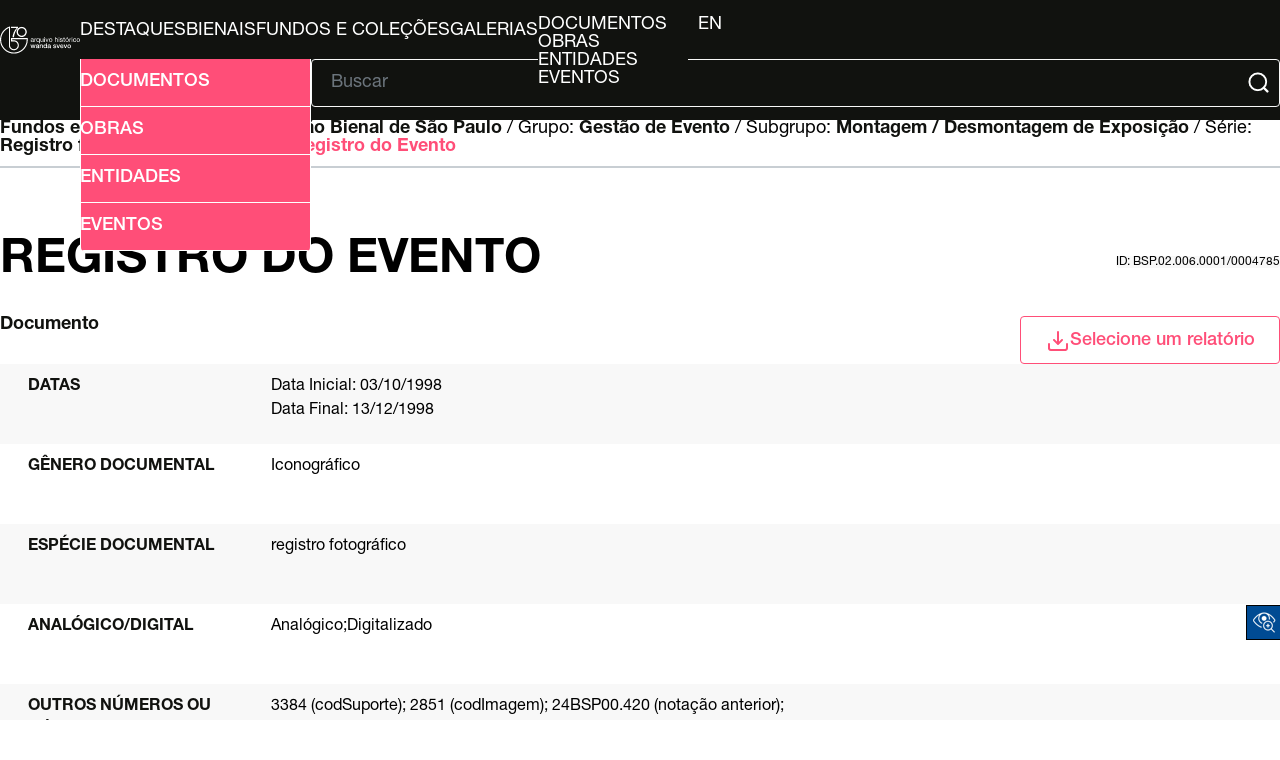

--- FILE ---
content_type: image/svg+xml
request_url: http://arquivo.bienal.org.br/pawtucket/themes/bienal-layout-novo/assets/svg/bienal-texto.svg
body_size: 104758
content:
<?xml version="1.0" encoding="utf-8"?>
<svg xmlns="http://www.w3.org/2000/svg" version="1.1" viewBox="236.803 59.648 108.99 29.925" xmlns:bx="https://boxy-svg.com" width="108.99px" height="29.925px"><defs><style>
      .cls-1 {
        fill-rule: evenodd;
      }

      .cls-1, .cls-2 {
        fill: #fff;
      }
    </style></defs><g><g id="Camada_1"><g><path class="cls-2" d="M255.7,72.1c-2.6,0-4.8-2.1-4.8-4.8s2.1-4.8,4.8-4.8,4.8,2.1,4.8,4.8-2.1,4.8-4.8,4.8M255.7,63.6c-2,0-3.7,1.7-3.7,3.7s1.7,3.7,3.7,3.7,3.7-1.7,3.7-3.7-1.7-3.7-3.7-3.7"/><path class="cls-2" d="M251.6,88c-3.5,0-6.9-1.4-9.4-3.9-2.5-2.5-3.9-5.8-3.9-9.4,0-5.6,3.5-10.6,8.8-12.5l.7-.2v18c0,2,1.7,3.7,3.7,3.7s3.7-1.7,3.7-3.7-1.7-3.7-3.7-3.7h-2.6v-3.2h15.8s0,.5,0,.5c0,.4,0,.7,0,1.1,0,3.5-1.4,6.9-3.9,9.4-2.5,2.5-5.8,3.9-9.4,3.9M246.8,63.5c-4.5,1.9-7.4,6.3-7.4,11.2s5.5,12.2,12.2,12.2,12.2-5.5,12.2-12.2,0-.4,0-.5h-13.8v1.1h1.6c2.6,0,4.8,2.1,4.8,4.8s-2.1,4.8-4.8,4.8-4.8-2.1-4.8-4.8v-16.5Z"/><path class="cls-2" d="M272.8,70.5h1.1v2.5h0c.3-.5.9-.8,1.4-.8,1.5,0,2.3,1.2,2.3,2.6s-.7,2.5-2.1,2.5-1.4-.2-1.7-.8h0v.7h-1v-6.7ZM275.2,73.1c-.9,0-1.4.7-1.4,1.7s.5,1.7,1.4,1.7,1.3-.9,1.3-1.7-.5-1.7-1.3-1.7"/><path class="cls-2" d="M278.6,70.5h1.1v1h-1.1v-1ZM278.6,72.4h1.1v4.8h-1.1v-4.8Z"/><path class="cls-2" d="M281.7,75.1c0,.8.4,1.4,1.3,1.4s1-.3,1.2-.8h1c-.2,1.1-1.1,1.6-2.2,1.6-1.5,0-2.4-1.1-2.4-2.5s.9-2.6,2.3-2.6,2.5,1.4,2.3,2.8h-3.6ZM284.2,74.4c0-.7-.5-1.3-1.2-1.3s-1.2.6-1.3,1.3h2.5Z"/><path class="cls-2" d="M286.1,72.4h1v.7h0c.3-.5.9-.8,1.5-.8,1,0,1.7.6,1.7,1.6v3.3h-1.1v-3c0-.8-.3-1.1-.9-1.1s-1.2.6-1.2,1.3v2.9h-1.1v-4.8Z"/><path class="cls-2" d="M295.6,76.1c0,.3,0,.4.3.4s.1,0,.3,0v.7c-.2,0-.5.1-.7.1-.4,0-.7-.2-.8-.6-.4.4-1.1.6-1.7.6-.9,0-1.7-.5-1.7-1.4s1-1.4,1.9-1.5c.8-.1,1.5,0,1.5-.7s-.6-.7-1-.7-1,.2-1.1.8h-1.1c0-1.2,1.1-1.6,2.2-1.6s1.9.4,1.9,1.4v2.5ZM294.6,74.8c-.3.2-.8.2-1.3.3-.5,0-.9.2-.9.8s.6.6,1,.6,1.2-.2,1.2-.9v-.8Z"/><rect class="cls-2" x="296.9" y="70.5" width="1.1" height="6.7"/><path class="cls-2" d="M302.7,75.6c0,.6.5.8,1.1.8s1.1,0,1.1-.6c0-.6-.8-.6-1.6-.8-.8-.2-1.6-.4-1.6-1.4s1.1-1.4,2-1.4,1.9.4,2,1.5h-1.1c0-.5-.5-.6-1-.6s-.9,0-.9.5.8.6,1.6.8c.8.2,1.6.5,1.6,1.4s-1.2,1.6-2.2,1.6-2.1-.5-2.1-1.7h1.1Z"/><path class="cls-2" d="M310.8,76.1c0,.3,0,.4.3.4s.1,0,.3,0v.7c-.2,0-.5.1-.7.1-.4,0-.7-.2-.8-.6-.4.4-1.1.6-1.7.6-.9,0-1.7-.5-1.7-1.4s1-1.4,1.9-1.5c.8-.1,1.5,0,1.5-.7s-.6-.7-1-.7-1,.2-1.1.8h-1.1c0-1.2,1.1-1.6,2.2-1.6s1.9.4,1.9,1.4v2.5ZM310.5,70.5c0,.3-.1.6-.3.8-.2.2-.4.3-.7.3s-.5,0-.7-.2c-.2,0-.5-.2-.6-.2s-.4.2-.4.4h-.5c0-.5.4-1.1,1-1.1s.5,0,.8.2c.2,0,.4.2.6.2.3,0,.4-.2.5-.4h.5ZM309.8,74.8c-.3.2-.8.2-1.3.3-.5,0-.9.2-.9.8s.6.6,1,.6,1.2-.2,1.2-.9v-.8Z"/><path class="cls-2" d="M311.8,74.8c0-1.5.9-2.5,2.4-2.5s2.4,1.1,2.4,2.5-.9,2.6-2.4,2.6-2.4-1.1-2.4-2.6M315.6,74.8c0-.8-.4-1.7-1.4-1.7s-1.4.9-1.4,1.7.4,1.7,1.4,1.7,1.4-.9,1.4-1.7"/><path class="cls-2" d="M320.4,72.4h1v.7h0c.3-.6.9-.8,1.5-.8,1.5,0,2.3,1.2,2.3,2.6s-.7,2.5-2.1,2.5-1.3-.2-1.6-.8h0v2.4h-1.1v-6.6ZM322.7,73.1c-.9,0-1.4.7-1.4,1.7s.5,1.7,1.4,1.7,1.3-.9,1.3-1.7-.5-1.7-1.3-1.7"/><path class="cls-2" d="M330.2,76.1c0,.3,0,.4.3.4s.1,0,.3,0v.7c-.2,0-.5.1-.7.1-.4,0-.7-.2-.8-.6-.4.4-1.1.6-1.7.6-.9,0-1.7-.5-1.7-1.4s1-1.4,1.9-1.5c.8-.1,1.5,0,1.5-.7s-.6-.7-1-.7-1,.2-1.1.8h-1.1c0-1.2,1.1-1.6,2.2-1.6s1.9.4,1.9,1.4v2.5ZM329.1,74.8c-.3.2-.8.2-1.3.3-.5,0-.9.2-.9.8s.6.6,1,.6,1.2-.2,1.2-.9v-.8Z"/><path class="cls-2" d="M335.6,77.2h-1v-.7h0c-.3.5-.8.8-1.4.8-1.3,0-1.8-.6-1.8-1.9v-3.1h1.1v3c0,.9.3,1.2.9,1.2.9,0,1.2-.6,1.2-1.3v-2.8h1.1v4.8Z"/><rect class="cls-2" x="336.9" y="70.5" width="1.1" height="6.7"/><path class="cls-2" d="M338.9,74.8c0-1.5.9-2.5,2.4-2.5s2.4,1.1,2.4,2.5-.9,2.6-2.4,2.6-2.4-1.1-2.4-2.6M342.7,74.8c0-.8-.4-1.7-1.4-1.7s-1.4.9-1.4,1.7.4,1.7,1.4,1.7,1.4-.9,1.4-1.7"/></g><polygon class="cls-2" points="423 60.6 423 60.7 424 60.9 424 60.4 423 60.6"/><g><path class="cls-2" d="M423.2,74.1h-.2c-.1,0-.2,0-.2,0,0,0,0,.1,0,.2v.3h.8v-.3c0,0,0-.2,0-.2,0,0-.1,0-.2,0"/><path class="cls-2" d="M423.9,52.1c-6.6,0-11.9,5.3-11.9,11.9s11.9,24,11.9,24c0,0,11.9-17,11.9-24s-5.3-11.9-11.9-11.9M425.8,80h-.8v-.3h-2.3v.3h-.8v-2.2c0-.4,0-.8.3-1,.2-.2.5-.3.9-.3s.7.1.9.3c.2.2.3.6.3,1v.6h.7v-.5h.8v2.2ZM425.8,74h-1.2c-.1,0-.2,0-.3,0,0,0-.1,0-.1.2,0,0,0,.2,0,.4h.8v-.3h.8v2h-.8v-.3h-2.3v.3h-.8v-2.3c0-.4,0-.8.3-1,.2-.2.5-.3.9-.3s.4,0,.6.1.3.2.3.4h0c0-.3.2-.5.6-.5h.4v-.2h.8v1.6ZM425.4,71.8c-.3.3-.8.5-1.6.5s-1.2-.2-1.6-.5c-.3-.3-.5-.8-.5-1.4s.2-1.1.5-1.4c.3-.3.8-.5,1.6-.5s1.2.2,1.6.5.5.8.5,1.4-.2,1.1-.5,1.4M421.9,64.9v-2.2h.8v.3h2.3v-.3h.8v1.9h-.8v-.2h-1.8l2.6.9v.7l-2.6.9h1.7v-.2h.8v1.7h-.8v-.3h-2.3v.3h-.8v-2.3l1.6-.5-1.6-.5ZM424.6,60.3v.7h.4c0,0,0-.2,0-.2h.8v1.7h-.8v-.2l-3.1-.9v-1.8l3.1-.9v-.2h.8v2h-.8v-.3h-.4ZM425.4,58.1c-.3.3-.8.5-1.6.5-1.4,0-2-.7-2-2s0-.6.1-.9c0-.3.2-.5.3-.6h1.3v1.2h-.4c-.1,0-.2,0-.3,0,0,0,0,.1,0,.3s0,.2,0,.3c0,0,.2,0,.3,0h1.5c.1,0,.2,0,.3,0,0,0,0-.1,0-.3s0-.2,0-.3c0,0-.2,0-.3,0h-.4v-1.2h1.3c0,.1.2.3.3.6,0,.3.1.6.1.9,0,.6-.2,1.1-.5,1.5"/><path class="cls-2" d="M424.6,70h-1.5c-.1,0-.2,0-.3,0,0,0,0,.1,0,.3s0,.2,0,.3c0,0,.2,0,.3,0h1.5c.1,0,.2,0,.3,0,0,0,0-.1,0-.3s0-.2,0-.3-.2,0-.3,0"/><path class="cls-2" d="M423.2,77.9h-.2c-.1,0-.2,0-.2,0,0,0,0,.1,0,.2v.2h.8v-.2c0-.2-.1-.3-.3-.3"/></g><g><path class="cls-2" d="M481.2,74.4c0,0,0-.2,0-.4h0c-.2,0-.3,0-.4,0,0,0-.1.1-.1.2s0,.1,0,.2c0,0,.1,0,.2,0s.2,0,.2-.1"/><path class="cls-2" d="M485.3,73.1c-.1,0-.2,0-.3,0,0,0,0,.2,0,.3v.6c0,.1,0,.2,0,.3,0,0,.1,0,.3,0s.2,0,.3,0c0,0,0-.2,0-.3v-.6c0-.1,0-.2,0-.3,0,0-.1,0-.3,0"/><path class="cls-2" d="M501.5,65.6c-.1.1-.2.3-.2.6v1.2c0,.3,0,.5.2.6.1.1.3.2.5.2s.4,0,.5-.2c.1-.1.2-.3.2-.6v-1.2c0-.3,0-.5-.2-.6s-.3-.2-.5-.2-.4,0-.5.2"/><path class="cls-2" d="M497.9,80.8c0,0,0,.2,0,.2,0,0,.1,0,.2,0s.2,0,.3-.2c0-.1.1-.3.1-.5h0c-.2,0-.4,0-.5,0-.1,0-.2.2-.2.3"/><path class="cls-2" d="M494,74.3c0,0,0,.1,0,.2,0,0,.1,0,.2,0s.2,0,.2-.1c0,0,0-.2,0-.4h0c-.2,0-.3,0-.4,0,0,0-.1.1-.1.2"/><path class="cls-2" d="M480.6,61.1c.2,0,.4,0,.5-.3.1-.2.2-.4.2-.7h0c-.4,0-.6,0-.8,0-.2,0-.3.3-.3.5s0,.2.1.3c0,0,.2.1.3.1"/><path class="cls-2" d="M488.3,60.8c.2,0,.4,0,.5-.2.1-.1.2-.3.2-.6v-1.2c0-.3,0-.5-.2-.6-.1-.1-.3-.2-.5-.2s-.4,0-.5.2c-.1.1-.2.3-.2.6v1.2c0,.3,0,.5.2.6.1.1.3.2.5.2"/><path class="cls-2" d="M481.5,67.9c0,.1,0,.2.1.3,0,0,.2.1.4.1s.4,0,.5-.3c.1-.2.2-.4.2-.7h0c-.4,0-.6,0-.8,0s-.3.3-.3.5"/><path class="cls-2" d="M474.9,68.2c.2,0,.4,0,.5-.2s.2-.3.2-.6v-1.2c0-.3,0-.5-.2-.6s-.3-.2-.5-.2-.4,0-.5.2-.2.3-.2.6v1.2c0,.3,0,.5.2.6s.3.2.5.2"/><path class="cls-2" d="M502.3,74.8s0,0,0,0c0,0,0,0,0,0s.1,0,.1,0c0,0,0-.1,0-.2h0c0,0-.2,0-.2,0,0,0,0,0,0,.1"/><path class="cls-2" d="M500.2,74.1c0,0-.1,0-.1,0,0,0,0,0,0,.2v.3c0,0,0,.1,0,.2,0,0,0,0,.1,0s.1,0,.1,0c0,0,0,0,0-.2v-.3c0,0,0-.1,0-.2,0,0,0,0-.1,0"/><path class="cls-2" d="M505,69.1c0,.1-.2.2-.3.3-.6.6-1.5.9-2.6.9s-2-.3-2.6-.9c-.6-.6-.9-1.5-.9-2.6s.3-2,.9-2.6c.6-.6,1.5-.9,2.6-.9s1.3.1,1.9.4c-2.5-6.9-9.2-11.8-17-11.8s-5,.5-7.2,1.5c0,0,0,0,.1,0,.2,0,.5,0,.7,0,.2,0,.4.1.7.2.2,0,.4.1.6.2.2,0,.3,0,.5,0s.3,0,.4-.1c0,0,.1-.2.1-.3h.7c0,.7,0,1.2-.3,1.5-.2.3-.5.5-1.1.5s-.5,0-.7,0-.5-.1-.8-.2c-.2,0-.4-.2-.6-.2-.2,0-.3,0-.5,0s-.3,0-.4.1c0,0-.1.2-.1.3h-.7c0-.7.1-1.2.3-1.5,0,0,0,0,0,0-1.3.6-2.5,1.4-3.5,2.3.5,0,1,.2,1.4.4v1.6h-1.8c0-.3,0-.4-.2-.5-.1,0-.3-.1-.5-.1-.4,0-.6.1-.6.4s0,.2.2.3c.1,0,.3.1.6.2h.7c.7.3,1.2.5,1.5.9.3.4.4.8.4,1.4s-.2,1.3-.8,1.6c-.5.4-1.2.6-2.1.6s-2-.2-2.9-.5v-1.7c-1.6,2.7-2.5,5.8-2.5,9.2s.9,6.5,2.5,9.2c0-.2.2-.4.4-.6.4-.4.9-.5,1.6-.5s.7,0,1,.1c.3,0,.5.2.7.3v1.4h-1.2c0-.3,0-.4-.1-.5,0,0-.2-.1-.3-.1-.3,0-.4.2-.4.5v.6c0,.4.2.6.6.6s.9,0,1.4-.1v1.1c-.2,0-.4.1-.7.2-.2,0-.4,0-.7,0,3.3,3.6,8,5.8,13.3,5.8s10-2.2,13.3-5.8h-1.6v-.5c-.1.2-.3.3-.5.4-.2.1-.4.2-.7.2s-.7-.1-.9-.3c-.2-.2-.3-.5-.3-.9,0-1,.8-1.4,2.4-1.5,0-.2,0-.3-.2-.4-.1,0-.3,0-.6,0s-.5,0-.7,0c-.3,0-.5.1-.7.2v-1.4c.3,0,.6-.1.9-.2.3,0,.6,0,.9,0,.8,0,1.3.1,1.6.4.3.3.5.7.5,1.3v1.4h.3v.8c2.7-3.2,4.4-7.3,4.4-11.8s0-.6,0-.9M494,68.2v1.9h-3.3v-.9c-.6.7-1.3,1.1-2.1,1.1s-1.1-.2-1.5-.6c-.3-.4-.5-1-.5-1.7v-2.5h-.5v-1.9h3.3v3.9c0,.3,0,.5.2.6.1.1.3.2.5.2s.4,0,.5-.2c.1-.1.2-.3.2-.6v-1.9h-.6v-1.9h3.4v4.7h.5ZM487.4,73.1v-1h1.6v2.3h.3v1h-1.9v-1h.3v-1.4h-.3ZM487.7,70.8h1.2v1h-1.2v-1ZM485.7,56.9c.6-.6,1.5-.9,2.6-.9s2,.3,2.6.9c.6.6.9,1.4.9,2.6s-.3,2-.9,2.6-1.5.9-2.6.9-2-.3-2.6-.9c-.6-.6-.9-1.4-.9-2.6s.3-2,.9-2.6M485.3,66v2.2h.5v1.9h-3.1v-.8c-.2.3-.4.5-.7.7-.3.2-.7.3-1.1.3s-1.1-.2-1.4-.5c-.3-.3-.5-.8-.5-1.3,0-1.5,1.3-2.3,3.8-2.3,0-.3-.1-.5-.3-.6-.2,0-.5-.1-.9-.1s-.7,0-1.1.1c-.4,0-.8.2-1.1.3v-2.2c.4-.1.9-.2,1.4-.2.5,0,1,0,1.4,0,1.2,0,2,.2,2.5.6.5.4.8,1.1.8,2M481,58.3c-.2,0-.5-.1-.9-.1s-.7,0-1.1.1c-.4,0-.8.2-1.1.3v-2.2c.4-.1.9-.2,1.4-.2.5,0,1,0,1.4,0,1.2,0,2,.2,2.5.6.5.4.8,1.1.8,2v2.2h.5v1.9h-3.1v-.8c-.2.3-.4.5-.7.7-.3.2-.7.3-1.1.3s-1.1-.2-1.4-.5c-.3-.3-.5-.8-.5-1.3,0-1.5,1.3-2.3,3.8-2.3,0-.3-.1-.5-.3-.6M477.8,73.2c0,0-.1,0-.3,0-.2,0-.3.1-.3.4v.5c0,.3.2.5.5.5s.7,0,1.2-.1v.9c-.1,0-.3.1-.6.2-.2,0-.5,0-.8,0-.6,0-1-.1-1.3-.4-.3-.3-.5-.7-.5-1.3s.2-1,.5-1.3c.3-.3.8-.4,1.3-.4s.5,0,.8.1c.2,0,.4.2.6.3v1.2h-1c0-.2,0-.3,0-.4M475.1,72.7h-4.1v-1.9h.5v-5.3h-.5v-1.9h3.3v.8c.2-.3.5-.5.8-.7.3-.2.7-.3,1.1-.3.8,0,1.4.3,1.8.9s.6,1.5.6,2.6-.2,2-.6,2.6c-.4.6-1,.9-1.8.9s-.8,0-1.1-.3c-.3-.2-.6-.4-.8-.7v1.5h.8v1.9ZM480.2,82.1h-2v-.6c-.3.4-.8.7-1.3.7s-.7-.1-.9-.4c-.2-.3-.3-.6-.3-1v-1.5h-.3v-1.2h2v2.4c0,.2,0,.3.1.4,0,0,.2.1.3.1s.2,0,.3-.1c0,0,.1-.2.1-.4v-1.2h-.4v-1.2h2.1v2.8h.3v1.2ZM479.7,75.2c-.2-.2-.3-.4-.3-.7,0-.8.6-1.1,1.9-1.2,0-.1,0-.2-.2-.3,0,0-.2,0-.5,0s-.4,0-.6,0c-.2,0-.4,0-.6.2v-1.1c.2,0,.4,0,.7-.1.2,0,.5,0,.7,0,.6,0,1,.1,1.3.3.3.2.4.5.4,1v1.1h.3v1h-1.6v-.4c0,.1-.2.2-.4.3-.2,0-.3.1-.6.1s-.5,0-.7-.2M483,82.1h-2.3v-1.2h.3v-3.3h-.3v-1.2h2v4.4h.3v1.2ZM486.3,82c-.1,0-.3.1-.6.2-.2,0-.5,0-.7,0-.5,0-.9-.1-1.2-.4-.3-.3-.4-.7-.4-1.3v-1.4h-.3v-1.2c.2,0,.3,0,.4-.1,0,0,.1-.2.1-.4v-.3h1.6v.9h1v1.2h-1v1.2c0,.2,0,.3.1.4s.2.1.3.1.4,0,.6,0v1.2ZM485.9,75.5c-.2,0-.4,0-.5-.1-.2,0-.3-.2-.4-.3v.8h.4v1h-2v-1h.3v-2.7h-.3v-1h1.6v.4c0-.1.2-.2.4-.3.2-.1.3-.1.5-.1.4,0,.7.2.9.5.2.3.3.7.3,1.3s-.1,1-.3,1.3c-.2.3-.5.5-.9.5M491.8,82.2h-2.1v-.6c-.4.5-.8.7-1.4.7s-.7-.1-.9-.4c-.2-.3-.3-.6-.3-1.1v-1.6h-.3v-1.2h2.1v2.5c0,.2,0,.3.1.4,0,0,.2.1.3.1s.3,0,.3-.1c0,0,.1-.2.1-.4v-1.2h-.4v-1.2h2.1v3h.3v1.2ZM492.2,75.3c-.1,0-.3,0-.5.1-.2,0-.4,0-.6,0-.4,0-.7-.1-1-.3-.2-.2-.3-.6-.3-1v-1.1h-.3v-1c.2,0,.3,0,.3-.1,0,0,.1-.2.1-.3v-.3h1.3v.7h.8v1h-.8v1c0,.1,0,.2,0,.3,0,0,.1,0,.3,0s.3,0,.5,0v.9ZM495.9,79.4c-.2,0-.4-.1-.7-.1s-.6,0-.7.2c-.2.2-.3.4-.3.7v.7h.7v1.2h-2.7v-1.2h.3v-1.7h-.3v-1.2h2.1v.6c.1-.2.3-.4.5-.5.2-.1.4-.2.7-.2s.2,0,.3,0c0,0,.2,0,.2,0v1.4ZM496.1,75.4h-1.6v-.4c0,.1-.2.2-.4.3-.2,0-.3.1-.6.1s-.5,0-.7-.2c-.2-.2-.3-.4-.3-.7,0-.8.6-1.1,1.9-1.2,0-.1,0-.2-.2-.3,0,0-.2,0-.5,0s-.4,0-.6,0c-.2,0-.4,0-.6.2v-1.1c.2,0,.4,0,.7-.1.2,0,.5,0,.7,0,.6,0,1,.1,1.3.3.3.2.4.5.4,1v1.1h.3v1ZM494.3,70.1v-2h.5v-5.3h-.5v-1.9h3.3v7.3h.5v2h-3.8ZM498.4,75.4h-1.9v-1h.3v-2.7h-.3v-1h1.6v3.7h.3v1ZM501.3,75.4h-.9v-.2c0,0-.1.1-.2.2,0,0-.2,0-.3,0-.2,0-.4,0-.5-.2-.1-.2-.2-.4-.2-.7s0-.5.2-.7c.1-.2.3-.2.5-.2s.2,0,.3,0c0,0,.2.1.2.2v-.4h-.2v-.5h.9v2h.1v.5ZM503.5,75.4h-.9v-.2c0,0-.1.1-.2.2,0,0-.2,0-.3,0s-.3,0-.4-.1c0,0-.1-.2-.1-.4,0-.4.4-.6,1.1-.6,0,0,0-.1,0-.2,0,0-.1,0-.3,0s-.2,0-.3,0c-.1,0-.2,0-.3,0v-.6c.1,0,.2,0,.4,0,.1,0,.3,0,.4,0,.3,0,.6,0,.7.2.1.1.2.3.2.5v.6h.1v.5Z"/><path class="cls-2" d="M473.3,60.8c0,.4.2.6.7.6s.6-.1.6-.4,0-.3-.2-.4c-.1,0-.3-.1-.6-.2h-.6c-.5-.2-.9-.4-1.2-.6-.2.3-.4.6-.6.9h1.9Z"/><path class="cls-2" d="M471.4,60.7h0s0,0,0,0h0Z"/><path class="cls-2" d="M478.8,53.8c.3-.2.6-.3.9-.4-.4,0-.7.2-.9.4"/></g><g><path class="cls-2" d="M531.5,92.3v.9c-.1-.1-.2-.2-.3-.3-.1,0-.2,0-.4,0-.2,0-.4,0-.6.2-.1.2-.2.4-.2.6s0,.5.2.6c.2.2.3.2.6.2s.3,0,.4,0,.2-.2.3-.3v.9c-.1,0-.3.1-.4.1,0,0-.1,0-.2,0,0,0-.1,0-.2,0-.2,0-.3,0-.5,0-.1,0-.3-.1-.4-.2-.2-.2-.4-.3-.5-.6-.1-.2-.2-.5-.2-.8s0-.4.1-.6c0-.2.2-.4.3-.5.1-.1.3-.3.5-.3.2,0,.4-.1.6-.1s.3,0,.4,0c.1,0,.3,0,.4.1"/><path class="cls-2" d="M532,92.2h.8v1.5c0,.2,0,.4,0,.5,0,0,0,.2,0,.2,0,0,0,.1.2.2s.2,0,.3,0,.1,0,.2,0c0,0,0,0,.1,0,0,0,.1-.1.2-.2,0,0,0-.1,0-.2,0-.1,0-.3,0-.5v-1.5h.8v1.6c0,.2,0,.3,0,.4,0,.1,0,.2,0,.3,0,.2-.1.3-.2.4-.1.1-.2.2-.4.3-.2,0-.4,0-.7,0s-.5,0-.7,0c-.2,0-.3-.2-.4-.3,0-.1-.2-.2-.2-.4,0-.2,0-.4,0-.7v-1.6Z"/><polygon class="cls-2" points="535.4 95.2 535.4 92.2 536.2 92.2 536.2 94.5 537.2 94.5 537.2 95.2 535.4 95.2"/><polygon class="cls-2" points="538 95.2 538 92.9 537.3 92.9 537.3 92.2 539.5 92.2 539.5 92.9 538.8 92.9 538.8 95.2 538 95.2"/><path class="cls-2" d="M539.9,92.2h.8v1.5c0,.2,0,.4,0,.5,0,0,0,.2,0,.2,0,0,0,.1.2.2s.2,0,.3,0,.1,0,.2,0c0,0,0,0,.1,0,0,0,.1-.1.2-.2,0,0,0-.1,0-.2,0-.1,0-.3,0-.5v-1.5h.8v1.6c0,.2,0,.3,0,.4,0,.1,0,.2,0,.3,0,.2-.1.3-.2.4-.1.1-.2.2-.4.3-.2,0-.4,0-.7,0s-.5,0-.7,0c-.2,0-.3-.2-.4-.3,0-.1-.2-.2-.2-.4,0-.2,0-.4,0-.7v-1.6Z"/><path class="cls-2" d="M543.2,95.2v-3.1h.9c.3,0,.6,0,.7,0,.1,0,.2,0,.3.2.1,0,.2.2.3.3,0,.1,0,.3,0,.4,0,.2,0,.4-.2.6-.1.1-.3.2-.5.3l.8,1.2h-.9l-.7-1.2v1.2h-.8ZM544,93.6h.2c.2,0,.3,0,.4,0,0,0,.1-.2.1-.3s0-.3-.1-.3c0,0-.2,0-.4,0h-.2v.8Z"/><path class="cls-2" d="M545.6,95.2l1.1-3.1h1l1.1,3.1h-.8l-.2-.5h-1.2l-.2.5h-.8ZM546.8,94.1h.8l-.3-1h0c0-.1,0-.4,0-.4,0,0,0,0,0,.1,0,0,0,0,0,.1v.2c0,0-.4,1-.4,1Z"/><polygon class="cls-2" points="550.5 95.2 550.5 92.2 552.3 92.2 552.3 92.8 551.3 92.8 551.3 93.4 552.3 93.4 552.3 94 551.3 94 551.3 94.6 552.3 94.6 552.3 95.2 550.5 95.2"/><polygon class="cls-2" points="554.2 95.2 554.2 92.2 556.1 92.2 556.1 92.8 555.1 92.8 555.1 93.4 556.1 93.4 556.1 94 555.1 94 555.1 94.6 556.1 94.6 556.1 95.2 554.2 95.2"/><path class="cls-2" d="M558.9,92.3v.9c-.1-.1-.2-.2-.3-.3-.1,0-.2,0-.4,0-.2,0-.4,0-.6.2-.1.2-.2.4-.2.6s0,.5.2.6c.2.2.3.2.6.2s.3,0,.4,0,.2-.2.3-.3v.9c-.1,0-.3.1-.4.1,0,0-.1,0-.2,0,0,0-.1,0-.2,0-.2,0-.3,0-.5,0-.1,0-.3-.1-.4-.2-.2-.2-.4-.3-.5-.6-.1-.2-.2-.5-.2-.8s0-.4.1-.6c0-.2.2-.4.3-.5.1-.1.3-.3.5-.3.2,0,.4-.1.6-.1s.3,0,.4,0c.1,0,.3,0,.4.1"/><path class="cls-2" d="M562.5,93.7c0,.2,0,.4-.1.6,0,.2-.2.4-.4.5-.2.2-.3.3-.5.3-.2,0-.4.1-.6.1s-.4,0-.6-.1c-.2,0-.4-.2-.5-.3-.2-.2-.3-.3-.4-.5s-.1-.4-.1-.6,0-.4.1-.6c0-.2.2-.4.4-.5.1-.2.3-.3.5-.3.2,0,.4-.1.6-.1s.4,0,.6.1c.2,0,.4.2.5.3s.3.3.4.5c0,.2.1.4.1.6M560.9,94.6c.2,0,.4,0,.6-.3.2-.2.2-.4.2-.6s0-.2,0-.4c0-.1,0-.2-.2-.3-.2-.2-.3-.3-.6-.3s-.4,0-.6.3c-.2.2-.2.4-.2.6s0,.5.2.7c.2.2.3.3.6.3"/><path class="cls-2" d="M563.1,95.2v-3.1h.8l1.2,1.6s0,0,.1.2c0,0,.1.2.2.3,0,0,0-.1,0-.2,0,0,0-.1,0-.2v-.3s0-1.5,0-1.5h.8v3.1h-.8l-1.2-1.6s0,0-.1-.2c0,0-.1-.2-.2-.3,0,0,0,.1,0,.2s0,.1,0,.1c0,0,0,.2,0,.3v1.5h-.8Z"/><path class="cls-2" d="M569.9,93.7c0,.2,0,.4-.1.6,0,.2-.2.4-.4.5-.2.2-.3.3-.5.3-.2,0-.4.1-.6.1s-.4,0-.6-.1c-.2,0-.4-.2-.5-.3-.2-.2-.3-.3-.4-.5s-.1-.4-.1-.6,0-.4.1-.6c0-.2.2-.4.4-.5.1-.2.3-.3.5-.3.2,0,.4-.1.6-.1s.4,0,.6.1c.2,0,.4.2.5.3s.3.3.4.5c0,.2.1.4.1.6M568.3,94.6c.2,0,.4,0,.6-.3.2-.2.2-.4.2-.6s0-.2,0-.4c0-.1,0-.2-.2-.3-.2-.2-.3-.3-.6-.3s-.4,0-.6.3c-.2.2-.2.4-.2.6s0,.5.2.7c.2.2.3.3.6.3"/><path class="cls-2" d="M573.9,95.2h-.8l-.2-1.3v-.3s0-.4,0-.4c0,.1,0,.3-.1.5h0c0,0-.4,1.5-.4,1.5h-.6l-.4-1.4h0c0-.3,0-.4-.1-.6,0,0,0,.1,0,.2,0,0,0,.1,0,.2,0,.1,0,.2,0,.3l-.2,1.3h-.8l.5-3.1h.8l.5,1.6h0c0,.2,0,.3,0,.4,0,0,0,0,0,0,0,0,0,0,0-.1,0,0,0-.1,0-.2l.5-1.6h.8l.5,3.1Z"/><rect class="cls-2" x="574.4" y="92.2" width=".8" height="3.1"/><path class="cls-2" d="M575.6,95.2l1.1-3.1h1l1.1,3.1h-.8l-.2-.5h-1.2l-.2.5h-.8ZM576.8,94.1h.8l-.3-1h0c0-.1,0-.4,0-.4,0,0,0,0,0,.1,0,0,0,0,0,.1v.2c0,0-.4,1-.4,1Z"/><path class="cls-2" d="M582.6,92.3v.9c-.1-.1-.2-.2-.3-.3-.1,0-.2,0-.4,0-.2,0-.4,0-.6.2-.1.2-.2.4-.2.6s0,.5.2.6c.2.2.3.2.6.2s.3,0,.4,0,.2-.2.3-.3v.9c-.1,0-.3.1-.4.1,0,0-.1,0-.2,0,0,0-.1,0-.2,0-.2,0-.3,0-.5,0-.1,0-.3-.1-.4-.2-.2-.2-.4-.3-.5-.6-.1-.2-.2-.5-.2-.8s0-.4.1-.6c0-.2.2-.4.3-.5.1-.1.3-.3.5-.3.2,0,.4-.1.6-.1s.3,0,.4,0c.1,0,.3,0,.4.1"/><path class="cls-2" d="M583.1,95.2v-3.1h.9c.3,0,.6,0,.7,0,.1,0,.2,0,.3.2.1,0,.2.2.3.3,0,.1,0,.3,0,.4,0,.2,0,.4-.2.6-.1.1-.3.2-.5.3l.8,1.2h-.9l-.7-1.2v1.2h-.8ZM583.9,93.6h.2c.2,0,.3,0,.4,0,0,0,.1-.2.1-.3s0-.3-.1-.3c0,0-.2,0-.4,0h-.2v.8Z"/><rect class="cls-2" x="585.9" y="92.2" width=".8" height="3.1"/><path class="cls-2" d="M587,95.2l1.1-3.1h1l1.1,3.1h-.8l-.2-.5h-1.2l-.2.5h-.8ZM588.2,94.1h.8l-.3-1h0c0-.1,0-.4,0-.4,0,0,0,0,0,.1,0,0,0,0,0,.1v.2c0,0-.4,1-.4,1Z"/><polygon class="cls-2" points="590.8 95.2 590.8 92.9 590.1 92.9 590.1 92.2 592.3 92.2 592.3 92.9 591.6 92.9 591.6 95.2 590.8 95.2"/><rect class="cls-2" x="592.7" y="92.2" width=".8" height="3.1"/><polygon class="cls-2" points="595.1 95.2 593.9 92.2 594.7 92.2 595.4 93.9 595.4 94 595.5 94.3 595.5 94 595.6 93.9 596.2 92.2 597.1 92.2 595.8 95.2 595.1 95.2"/><path class="cls-2" d="M596.9,95.2l1.1-3.1h1l1.1,3.1h-.8l-.2-.5h-1.2l-.2.5h-.8ZM598.1,94.1h.8l-.3-1h0c0-.1,0-.4,0-.4,0,0,0,0,0,.1,0,0,0,0,0,.1v.2c0,0-.4,1-.4,1Z"/><path class="cls-1" d="M559.5,67.1s0,0,0,0c-.3,0-.5,0-.8-.1,0,0,0,0,0,0h0c.2,0,.4,0,.6,0,0,0,.2,0,.2.1,0,0,0,0,0,0"/><path class="cls-2" d="M567.5,62.7s1.5.9,1.4,2.2c-.2-.6-.4-1.4-1.4-2.1-.2-.2,0-.2,0-.2"/><path class="cls-1" d="M559.6,67s0,0,0,0c0,0,0,0-.1,0,0,0,0,0,0,0,0-.2,0-.5,0-.7,0,0,0,.2.1.2,0,0,0,0,0,0,0,.1,0,.3,0,.4,0,0,0,.2,0,.2h0Z"/><path class="cls-1" d="M559.7,67s0,0,0,0c0-.2.2-.4.4-.6,0,0,0,.2,0,.3,0,0-.2.2-.2.3,0,0,0,0,0,.1,0,0,0,0,0,0"/><path class="cls-1" d="M559.6,66.9s0,0,0,0c0-.2.2-.4.3-.5,0,0,0,0,.1-.1,0,0,.1-.1.2-.2,0,0,0,0,0,0,0,0,0,0,0,0,0,0,0,0,0,0,0,0,0,.1-.1.2-.1.1-.3.3-.4.4,0,0,0,.1-.1.1,0,0,0,0,0,0,0,0,0,0,0,0"/><path class="cls-1" d="M558.6,66.9s0,0-.1,0c-.2,0-.3-.2-.5-.3.1,0,.3,0,.4,0,0,0,0,0,.1,0,.1,0,.3,0,.4,0,0,0,0,0,0,0,0,0,.2.1.2.2-.2,0-.4,0-.6,0"/><path class="cls-1" d="M559.3,66.8s0,0-.1-.1c0,0,0,0,0,0,0-.3,0-.7,0-1,0,0,.1.2.2.3,0,0,0,0,0,0,0,.3,0,.5,0,.8,0,0,0,0,0,0,0,0,0,0,0,0"/><path class="cls-1" d="M559.1,66.6s0,0,0,0c0,0-.2-.1-.2-.2,0,0,0-.1,0-.1,0,0,0-.2,0-.2,0-.2,0-.4,0-.6,0-.1,0-.3,0-.4,0,0,0,0,0,0,0,0,0,0,0,0,0,0,0,0,0,0,0,.2,0,.3,0,.5,0,.3,0,.7,0,1"/><path class="cls-1" d="M559.5,66.6c0,0,0-.1,0-.2,0-.1,0-.2.2-.3,0-.1.2-.2.3-.3,0,0,.1-.1.1-.2h0s0,0,0,.1c0,0,0,0,0,0,0,0,0,0,0,0,0,0,0,.1-.1.2-.1.1-.3.2-.4.4,0,0,0,0,0,0,0,0,0,.1-.1.2"/><path class="cls-1" d="M558.5,66.6c-.2,0-.4,0-.7-.1,0,0,0-.1-.1-.2,0,0-.1,0-.2,0,0,0,0,0-.1-.1,0,0,.2,0,.2.1,0,0,.2,0,.3,0,0,0,0,0,.1,0,0,0,.2,0,.2,0,.1,0,.2,0,.3,0,0,0,.1.1.2.2-.1,0-.2,0-.3,0"/><path class="cls-1" d="M558.7,66.3s0,0,0,0c0,0,0,0-.1-.1,0,0,0,0,0,0,0,0,0,0,0-.1,0-.2,0-.4,0-.6,0,0,0-.2,0-.3,0-.1,0-.3,0-.4,0,0,0,.1.1.2,0,.1,0,.2,0,.4,0,.2,0,.4,0,.6,0,.2,0,.3,0,.5"/><path class="cls-1" d="M558.6,66.3c-.1,0-.3,0-.4,0,0,0-.2,0-.2,0,0,0-.1,0-.2,0-.1,0-.3-.1-.4-.2,0,0,0,0,0-.1,0,0,0-.2,0-.2,0,0,0,0,.1,0,.1,0,.2.1.4.2.2,0,.4.1.6.2,0,0,0,0,0,0,0,0,.2.2.2.3,0,0,0,0,0,0"/><path class="cls-1" d="M559.6,66.2c0-.1,0-.2,0-.3,0,0,0,0,0,0,0-.1.2-.2.3-.3,0,0,0-.1.1-.2,0,0,0,0,0,.1,0,0,0,0,0,.1,0,0,0,0,0,0,0,0-.1.1-.2.2,0,0-.2.2-.2.3"/><path class="cls-1" d="M559.5,66.2s0,0,0,0c-.1-.2-.2-.4-.4-.6,0,0,0,0,0-.1,0,0,0,0,0,0,0,0,0,.1.1.2,0,.2.2.4.3.5,0,0,0,0,0,0"/><path class="cls-1" d="M559.5,66c-.1-.2-.2-.4-.3-.5,0,0,0,0,0-.1,0,0,0,0,0,0,0,0,0-.1,0-.2,0,0,0,0,0,0,0,0,0-.2,0-.3h0c0,.2.2.4.3.5,0,.2.1.3.2.5,0,0,0,0,0,0,0,0,0,.2,0,.2"/><path class="cls-1" d="M558.4,65.9s0,0,0,0c0,0,0,0-.1-.1,0,0,0,0,0,0,0,0,0,0,0,0,0-.1,0-.2,0-.3,0-.3.1-.6.1-.9,0,0,0,0,0,0,0,0,0,.1.1.2,0,0,0,.1,0,.2,0,.1,0,.2,0,.3,0,.1,0,.2,0,.4,0,0,0,0,0,.1v.5Z"/><path class="cls-1" d="M558.2,65.9c-.2,0-.3,0-.5-.1-.2,0-.4-.2-.6-.3,0,0,0,0,0,0,0,0,0-.2,0-.3.1,0,.2,0,.3.1,0,0,.1,0,.2.1,0,0,0,0,.1,0,0,0,0,0,0,0,0,0,0,0,.1,0,0,0,0,0,0,0,0,.1.1.2.2.3,0,0,0,0,0,0"/><path class="cls-1" d="M559.6,65.7c0-.1,0-.2,0-.3,0,0,0,0,0-.1,0,0,.2-.2.2-.2,0,0,0,0,0,.1,0,0,0,0,0,0,0,0,0,0,0,.1,0,.1-.1.2-.2.3,0,0,0,0-.1.1,0,0,0,0,0,0"/><path class="cls-1" d="M559.6,65.6c0-.1,0-.2-.1-.3,0,0,0-.1-.1-.2-.1-.2-.2-.4-.2-.7,0,0,0-.1.1-.2h0c0,.2,0,.3,0,.5,0,0,0,0,0,0,0,0,0,0,0,0,0,0,.1.1.2.2,0,0,0,0,0,0,0,0,0,0,0,0,0,0,0,0,0,.1,0,.1,0,.2,0,.3h0Z"/><path class="cls-1" d="M558,65.4c0,0-.1,0-.2,0,0,0,0,0-.1,0,0,0,0,0-.1,0-.1,0-.3-.1-.4-.2,0,0,0-.2,0-.3,0,0,0,0,0,0,0,0,0,0,0,0,.1,0,.3.2.4.3,0,0,0,0,.1,0,0,0,.2,0,.3.1,0,0,0,0,0,0,0,0,0,.1.1.2,0,0,0,0,0,0"/><path class="cls-1" d="M558,65.4c0,0,0-.1-.1-.2,0,0,0,0,0,0,0-.3,0-.6,0-.8,0,0,0-.2,0-.2,0,0,.1.1.2.2,0,.1,0,.3,0,.5,0,.2,0,.5,0,.7h0Z"/><path class="cls-1" d="M559.7,65.2c0-.2.1-.5.2-.7,0,0,0,.1,0,.2,0,0,0,0,0,.1,0,.1-.1.2-.2.3"/><path class="cls-1" d="M557.8,65.1c0,0-.2,0-.2-.1-.2-.1-.3-.2-.5-.3,0,0,0-.2,0-.2h0c.2.1.3.2.5.3,0,0,.1.2.2.3,0,0,0,0,0,0,0,0,0,0,0,0"/><path class="cls-1" d="M557.8,65c0,0,0-.1-.1-.2,0,0,0,0,0,0,0,0,0-.1,0-.2,0-.2,0-.4,0-.6,0,0,0,0,0,0,0,0,.1,0,.2,0,0,0,0,0,0,0,0,0,0,.1,0,.2,0,.3,0,.5-.1.8h0Z"/><path class="cls-1" d="M559.7,64.9s0,0-.1-.1c0,0,0,0,0,0,0-.1,0-.3-.1-.5,0,0,0-.2,0-.2,0,0,0,0,0-.1,0,0,0-.1.1-.1,0,0,0,.1,0,.2,0,.3.2.7.2,1"/><path class="cls-1" d="M559.8,64.7s0,0,0,0c0-.3-.1-.5-.2-.7,0,0,0,0,0-.1h0c0-.3,0-.4.1-.5,0,0,0,.1,0,.2,0,.1,0,.2.1.4,0,0,0,0,0,0,0,.1,0,.3,0,.4,0,.1,0,.2,0,.4"/><path class="cls-1" d="M557.6,64.6s0,0,0,0c0-.1,0-.3-.1-.4,0,0,0,0,0,0,0,0,0,0,0-.1,0,0,0-.1,0-.2,0,0,.1,0,.2,0,0,0,0,0,0,0,0,0,0,0,0,.1,0,.2,0,.3,0,.5,0,0,0,0,0,0"/><path class="cls-1" d="M557.4,64.5s0,0-.1,0c0,0-.1,0-.2,0,0,0,0,0-.1,0,0,0,0-.2,0-.3,0,0,0,0,0,0,0,0,.1.1.2.2,0,0,0,0,0,0,0,.1,0,.2.1.3h0Z"/><path class="cls-1" d="M557.3,64.1s0,0,0,0c0,0,0-.1-.2-.1,0,0,0-.2,0-.3,0,0,0-.2,0-.2h0c0,0,0,.2,0,.3,0,0,0,.2,0,.2,0,0,0,.1,0,.2,0,0,0,0,0,0"/><path class="cls-1" d="M557.3,64s0,0,0-.1c0-.2,0-.4-.2-.5,0,0,0,0,0,0,0,0,0,0,0,0,0,0,0,0,0,0,0,0,0,0,0,0,0,.1,0,.2,0,.3"/><polyline class="cls-1" points="557.5 63.7 557.5 63.7 557.5 63.7"/><path class="cls-1" d="M559.8,63.7c0,0,0-.1,0-.2,0,0,0-.2,0-.3,0,0,0,0,0,0,0,.2,0,.3,0,.5"/><path class="cls-1" d="M558.1,63.2c0,0,0-.1,0-.2,0,0,0-.2,0-.3,0,0,0-.1.1-.2,0,0,0,0,0,.1,0,0,0,0,0,0,0,0,0,0,0,0,0,0,0,0,0,0,0,0,0,0,0,0,0,0,0,0,0,0,0,0,0,.1,0,.2,0,0,0,0,0,0"/><path class="cls-1" d="M558.4,63.2s0,0-.1,0c0,0,0,0,0,0h0c0-.1.1-.2.1-.3,0,0,0,0,0,0,0,0,0,.2,0,.3h0Z"/><path class="cls-1" d="M558.5,63.2c0,0,0-.1,0-.2.1-.2.4-.4.6-.5.2,0,.3-.2.5-.2,0,0,0,0,.1,0,0,0,0,0,0,0,0,0-.2.1-.3.2,0,0-.1.1-.2.2-.2.1-.4.3-.6.4,0,0-.2.1-.2.2"/><path class="cls-1" d="M558,63.2s0,0,0,0c-.1-.1-.3-.2-.4-.3,0,0,0-.1,0-.1,0,0-.1-.1-.2-.2,0,0,0,0,0-.1,0,0,0,0,0,.1,0,0,0,0,0,0,.1,0,.2.1.3.2,0,0,.1,0,.2.1,0,0,0,.1.1.2,0,0,0,0,0,0"/><path class="cls-1" d="M558.5,63c0,0,0-.1,0-.2,0,0,0-.2-.1-.2,0,0,0-.1,0-.2v-.3c0,0,0-.1,0-.2,0,0,0,.2.1.3,0,0,0,0,0,.1,0,0,0,.1,0,.2v.2c0,0,0,.1,0,.2"/><path class="cls-1" d="M558,62.9s0,0,0-.1c0,0,0-.1,0-.2,0-.1,0-.2.2-.4,0-.2.2-.3.3-.5,0,0,0,.2,0,.2,0,0,0,.1,0,.2,0,0,0,.2,0,.3,0,0,0,0,0,0,0,.1-.2.2-.2.3h0Z"/><path class="cls-1" d="M558.7,62.7s0,0,0,0c0,0,0,0,0-.1,0,0,0,0,0,0,0,0,.1,0,.2-.1.2,0,.4-.2.6-.2,0,0,0,0,.1,0,0,0-.1.2-.2.2-.3.2-.7.3-1,.5"/><path class="cls-1" d="M557.8,62.7s0,0,0,0c0,0,0,0,0,0,0,0-.2,0-.2-.1,0,0,0,0,0,0,0,0-.1-.2-.2-.2,0,0,0-.1-.1-.2,0,0,0,0,0,0,0,0,0,0,0,0,0,0,0-.2,0-.2,0,0,0,0,0,0,0,.1.2.2.3.4,0,0,0,0,0,0,0,0,0,0,0,0,.1,0,.3.2.4.3,0,0,0,.1.1.2,0,0,0,0,0,0"/><path class="cls-1" d="M558.6,62.7c0-.1,0-.2,0-.4,0-.1-.1-.3-.2-.4,0,0,0-.1,0-.2,0,0,0,0,0-.1,0,0,0-.2.1-.3,0,0,0,.2,0,.3,0,0,0,0,0,.1,0,.1,0,.2.1.3,0,0,0,0,0,.1,0,.1,0,.3,0,.4,0,0,0,.1,0,.2"/><path class="cls-1" d="M557.9,62.5s0,0,0-.1c0,0,0,0,0-.1,0-.1,0-.2.2-.3,0-.2.2-.3.2-.5,0,0,0-.2,0-.2,0,0,0-.1,0-.2,0,0,0-.1,0-.1,0,0,0,.2.1.2,0,0,0,.2,0,.3-.2.4-.4.7-.5,1.1,0,0,0,0,0,0"/><path class="cls-1" d="M558.9,62.4c0,0,0-.2.1-.2,0,0,0,0,0,0,0,0,0,0,0,0,.2,0,.4-.1.5-.2,0,0,.1,0,.2-.1,0,0,0,.1,0,.2,0,0-.1.1-.2.2-.2,0-.5.2-.7.3,0,0,0,0,0,0"/><path class="cls-1" d="M558.8,62.4c0-.1,0-.2,0-.4,0-.1,0-.2-.1-.3,0,0,0,0,0,0,0,0,0-.1,0-.2,0,0,0-.1,0-.2,0,0,0,0,0,0,0,0,0,0,0,0,0,0,0,0,0,0,0,0,0,0,0,.1,0,.1,0,.2.1.4,0,.2,0,.4,0,.6,0,0,0,.2,0,.3"/><path class="cls-1" d="M557.7,62.3s0,0,0,0c0,0-.1,0-.2-.1,0,0,0,0,0,0,0,0,0,0,0,0,0,0,0-.1,0-.1,0,0,0,0,0,0,0,0,0,0,0,0,0,0,0,0-.1-.1,0,0-.1-.1-.2-.2,0-.1,0-.3,0-.4,0,0,.1,0,.1.1.1.1.2.3.3.4.1,0,.2.2.3.3,0,0,0,0,0,.1,0,0,0,.2,0,.2,0,0,0,0,0,0"/><path class="cls-1" d="M557.7,62.1s0,0,0-.1c0,0,0-.1,0-.2,0,0,0-.1,0-.2.1-.3.3-.6.5-.9,0,0,0,0,0-.1,0,0,0,0,0,0,0,0,0,.1,0,.2,0,0-.1.3-.1.4,0,0,0,0,0,0-.1.3-.3.5-.4.8"/><path class="cls-1" d="M558.9,62.1c0,0,0-.2,0-.3,0-.1,0-.2,0-.3,0-.1,0-.2,0-.3,0,0,0,0,0-.1h0c0-.3,0-.4.2-.5,0,.2,0,.3,0,.5,0,.2.1.4.1.6,0,.1,0,.2,0,.4,0,0,0,0,0,0"/><path class="cls-1" d="M559.1,62s0,0,0-.1c0,0,0,0,0-.1.1-.1.3-.1.4-.2,0,0,0,0,.1,0,0,0,0,0,0,0h0c0,.2,0,.2,0,.3-.2.1-.4.2-.6.3"/><path class="cls-1" d="M559.1,61.8v-.2c0-.2,0-.4-.1-.6,0,0,0-.1,0-.2v-.2c0-.2,0-.3.2-.5,0,0,0,.1,0,.2,0,.1,0,.2,0,.3,0,0,0,.2,0,.3,0,.1,0,.3,0,.4,0,0,0,0,0,.1,0,0,0,0,0,0,0,0,0,.1-.1.2,0,0,0,0,0,0"/><path class="cls-1" d="M557.6,61.7c0,0-.1-.1-.2-.2,0,0,0-.1-.1-.1,0,0,0,0,0,0,0,0,0-.1-.1-.1,0,0,0,0,0,0,0,0,0,0,0,0,0,0,0,0-.1,0,0-.1,0-.2,0-.3,0,0,0,0,0,0,0,0,.1.2.1.2,0,0,.1.1.2.2,0,0,0,0,0,0,0,0,0,0,0,0,0,0,0,0,0,0,0,0,0,0,0,0,0,.1,0,.2.1.3,0,0,0,0,0,0h0Z"/><path class="cls-1" d="M559.4,61.6c0-.1.1-.2.2-.3,0,0,.2,0,.2-.1h0c0,.2,0,.2,0,.3,0,0,0,0,0,0,0,0,0,0,0,0-.1,0-.2,0-.3.1"/><path class="cls-1" d="M557.6,61.5c0,0,0-.2,0-.3,0-.1,0-.3.2-.4.1-.2.3-.4.4-.7h0c0,0,0,.2,0,.3,0,0,0,.2-.1.3,0,.1-.2.3-.3.4,0,.1-.1.2-.2.3h0Z"/><path class="cls-1" d="M559.4,61.4c0-.2,0-.3,0-.5v-.2c0-.1,0-.2,0-.4,0,0,0-.2,0-.2,0,0,0,0,.1-.1,0,0,0,0,0,0,0,0,0,0,0,0,0,.2,0,.4,0,.6,0,.1,0,.3,0,.4,0,0,0,.1,0,.2,0,0,0,.1-.1.2"/><path class="cls-1" d="M557.5,61.2c0,0-.1-.1-.2-.2,0,0,0,0,0,0,0,0-.1-.2-.2-.3,0,0,0,0,0-.1,0,0,0-.2,0-.2,0,0,0,.2.1.2,0,0,.1.1.2.2,0,0,0,0,0,0,0,0,0,0,0,0,0,.1,0,.2,0,.3,0,0,0,0,0,0"/><path class="cls-1" d="M559.6,61.1c0,0,0-.1,0-.2,0,0,0-.1.1-.2h0c0,.2,0,.3-.2.3"/><path class="cls-1" d="M557.5,61.1c0,0,0-.2,0-.3.1-.3.3-.6.5-.9,0,0,0,0,0,0h0c0,0,0,.2,0,.3,0,.1,0,.2-.1.3-.1.2-.2.4-.4.6,0,0,0,0,0,.1"/><path class="cls-1" d="M559.6,61c0-.1,0-.3,0-.5,0,0,0-.2,0-.3,0,0,0-.1,0-.2,0,0,0-.1,0-.2,0,0,0,0,0,0,0,.1,0,.2,0,.4h0c0,.3,0,.5,0,.7,0,0,0,0,0,0,0,0,0,0,0,.1,0,0,0,0,0,0"/><path class="cls-1" d="M559.8,60.7c0-.2,0-.4,0-.7,0-.1,0-.2,0-.3,0,0,0,0,0,0,0,.3,0,.7,0,1,0,0,0,0,0,0"/><path class="cls-1" d="M557.4,60.7s0,0-.1-.1c0,0,0,0,0,0,0,0-.1-.2-.2-.3,0,0,0,0,0,0,0,0,0,0,0,0,0-.1,0-.2,0-.3,0,0,.1.2.2.2,0,0,0,0,0,.1,0,0,0,.1,0,.1,0,.1,0,.3,0,.4"/><path class="cls-1" d="M557.5,60.6c0-.1,0-.2,0-.4,0,0,.1-.2.1-.2,0-.2.1-.4.2-.5,0,0,0,0,0,.1,0,0,0,0,0,.1,0,.1,0,.2-.1.3,0,.2-.2.3-.3.5,0,0,0,0,0,.1h0Z"/><path class="cls-1" d="M557.4,60.1s0,0,0-.1c0,0,0-.1-.1-.1,0,0,0,0-.1-.1,0,0,0,0,0,0,0,0,0,0,0-.1,0,0,0,0,0-.1,0,0,.1.2.2.3,0,0,0,.1,0,.2,0,0,0,.1,0,.1"/><path class="cls-1" d="M557.5,60.1c0-.1,0-.3,0-.4,0,0,0,0,0,0,0,0,0-.1.1-.2,0,0,0-.1,0-.2,0,0,0,0,.1.1-.1.2-.2.5-.3.7"/><path class="cls-1" d="M557.4,59.6c0,0,0-.2-.1-.2,0,0,0,0,0,0,0,0,0-.1,0-.2,0,0,0,0,0-.2h0c0,.1,0,.2,0,.4,0,0,0,0,0,.1,0,0,0,.1,0,.2h0Z"/><path class="cls-1" d="M557.5,59.5s0,0,0-.1c0-.1,0-.2,0-.3h0c0,0,0,.1.1.2,0,0,0,0,0,0,0,0,0,.1,0,.2"/><path class="cls-1" d="M558.8,59.2c0-.1,0-.2,0-.3,0,0,0-.1,0-.2,0,0,0-.1,0-.2,0,0,0,.1.1.2,0,0,0,.2,0,.3,0,0,0,.1,0,.2,0,0,0,0,0,0"/><path class="cls-1" d="M559.1,59.2c0,0-.1,0-.2,0,0,0,0,0,0,0,0,0,.2,0,.2,0,0,0,0,0-.1,0"/><path class="cls-1" d="M559.4,59.2c0,0-.1-.1-.2-.1h0s0,0,0,0c.1,0,.3,0,.4,0h0c0,0-.1,0-.2,0,0,0,0,0,0,0"/><path class="cls-1" d="M558.7,59.2c0,0,0-.1-.1-.2,0,0,0-.1-.1-.2,0,0,0,0,0-.1,0-.1,0-.3-.1-.4,0,0,.1.1.2.2,0,0,.1.1.2.2,0,0,0,.1,0,.2,0,0,0,.2,0,.3"/><path class="cls-1" d="M558.9,59.1c0,0,0,0,0-.1,0,0,0,0,0,0,0,0,.1,0,.2-.1.2-.1.4-.2.6-.3,0,0,0,0,0,.1,0,0,0,0,0,0,0,0-.1,0-.2.1-.1,0-.3.1-.4.2,0,0-.1,0-.2.1"/><path class="cls-1" d="M559.7,59.1c0,0-.2-.1-.3-.1h0s0,0,0,0c0,0,0,0,0,0,0,0,.2,0,.3,0,0,0,0,0-.1.1"/><rect class="cls-2" x="557.3" y="59" width="0" height="0"/><path class="cls-1" d="M559.8,58.9s-.2,0-.2,0c0,0,.2,0,.2-.2,0,0,0,.2,0,.2"/><path class="cls-1" d="M559,58.9c0,0,0-.1.1-.2,0,0,0,0,.1,0,.2,0,.4-.2.6-.3,0,0,0,0,0,0,0,0,0,0-.1.1-.2.1-.4.2-.6.3,0,0,0,0-.1,0"/><path class="cls-1" d="M558.9,58.9c0,0,0-.1,0-.2,0,0,0-.1-.1-.2,0,0,0-.1,0-.2,0,0,.1-.3.1-.3,0,0,0,0,0,0,0,.2.1.4.1.6,0,0,0,.1,0,.2"/><path class="cls-1" d="M558.6,58.7s0,0,0-.1c0,0-.1-.2-.2-.2,0,0,0,0,0,0-.1,0,0-.2,0-.3,0,0,0,0,0,0,0,.1.2.2.2.3,0,0,.1.2.1.3,0,0,0,0,0,.1"/><path class="cls-1" d="M559.1,58.6c0,0,0-.1,0-.1,0,0,.1,0,.2-.1.1,0,.3,0,.4-.1,0,0,0,0,0,0,0,0,0,0,0,0,0,0-.1,0-.2.1-.2,0-.3.1-.5.2"/><path class="cls-1" d="M559.1,58.5c0-.1,0-.3,0-.4,0,0,0-.2,0-.3,0,0,0-.1.1-.2,0,.2,0,.3,0,.5,0,.1,0,.3,0,.4"/><path class="cls-1" d="M558.7,58.4c0,0-.1-.2-.2-.3,0,0,0,0,0,0,0,0,0,0,0,0,0,0,0,0,0,0,0,0,0,0,0-.1,0,0,0,0,0,0,0,0,0-.1,0-.2,0,0,0,.1.1.2,0,.1.1.2.2.3,0,0,0,0,0,0v.2Z"/><path class="cls-1" d="M559.3,58.3c0,0,0-.1,0-.2,0,0,0,0,0,0,0,0,0,0,0,0,0,0,.2,0,.3,0,0,0,0,0,0,0,0,0,0,0,0,.1-.1,0-.3.1-.4.2,0,0-.1,0-.2,0"/><path class="cls-1" d="M559.2,58.2c0-.2,0-.4,0-.6,0,0,0-.1,0-.2,0,0,0,0,.1-.1,0,.2,0,.4,0,.6,0,0,0,0,0,.1,0,0,0,.1,0,.2"/><path class="cls-1" d="M558.8,58c0,0,0-.1,0-.2,0,0,0,0,0,0,0,0,0,0,.1,0,0,0,0,0,0,0,0,.1-.2.3-.2.4"/><path class="cls-1" d="M559.4,58c0,0,0-.1.1-.2,0,0,0,0,0,0,0,0,.2,0,.3,0,0,0,0,0,0,.1,0,0,0,0,0,0-.1,0-.3,0-.4.1"/><path class="cls-1" d="M558.7,57.9c0,0,0-.1,0-.2,0,0-.1-.2-.2-.3,0,0,0,0,0,0,0,0,0-.2.1-.2,0,0,0,0,0,0,0,.2.1.3.2.5,0,0,0,.1,0,.2"/><path class="cls-1" d="M559.4,57.9c0-.2,0-.4,0-.6,0,0,0,0,0,0,0,0,0,0,.1-.1,0,.2,0,.4,0,.6,0,0,0,.1-.1.2,0,0,0,0,0,0"/><path class="cls-1" d="M559.6,57.7s0,0,0-.1c0,0,.1,0,.2-.1,0,0,0,0,0,0h0c0,.2,0,.2,0,.2,0,0-.1,0-.2,0"/><path class="cls-1" d="M558.8,57.6c0,0,0-.1,0-.2,0,0,.1-.1.2-.2,0,0,.2-.2.3-.2h0s0,.1,0,.2c0,0-.1.1-.2.2,0,0-.2.2-.3.2"/><path class="cls-1" d="M558.7,57.6c0-.2-.1-.4-.2-.6,0,0,0-.1,0-.1,0,0,0,.2.1.3,0,.2,0,.3,0,.4"/><path class="cls-1" d="M559.6,57.5c0-.1,0-.3,0-.4,0,0,.1,0,.2-.1,0,.1,0,.3,0,.4,0,0,0,.1-.1.2"/><path class="cls-1" d="M559.7,57.5c0,0,.1-.2.2-.3,0,0,0,0,0,0,0,0,.1,0,.2,0,0,0,0,.1,0,.2,0,0-.2,0-.3,0,0,0,0,0,0,0,0,0,0,0-.1,0"/><path class="cls-1" d="M558.9,57.3c0,0,0-.1,0-.2,0,0,.1-.2.2-.2h0s0,0,0,.1c-.1.1-.2.2-.4.3"/><path class="cls-1" d="M559.8,57.2c0-.1,0-.2,0-.3,0,0,0,0,0,0,0,0,.1,0,.2,0,0,0,0,0,0,0,0,0,0,0,0,.1,0,0-.1.2-.2.3"/><path class="cls-1" d="M558.8,57.2c0-.1,0-.2-.1-.4,0,0,0,0,0-.1,0,.1,0,.2,0,.3,0,0,0,0,0,.1h0Z"/><path class="cls-1" d="M560,57.1c0,0,.1-.2.2-.3,0,0,0,0,0,0,0,0,0,0,0,.1,0,0-.1,0-.2,0"/><path class="cls-1" d="M558.9,56.9c0,0,0-.2,0-.3,0,0,0,0,.1-.1,0,0,0,.2,0,.2,0,0,0,0,0,.1"/><path class="cls-1" d="M559,56.9c0,0,0-.2,0-.3,0,0,0,0,0,0,0,0,0,0,0,.1,0,0,0,.1-.1.1"/><path class="cls-1" d="M569.3,67.1h0s0,0,0,0Z"/><path class="cls-1" d="M569.5,67.1c0,0,.1,0,.2-.1,0,0,.1,0,.2,0,.2,0,.3,0,.5,0,0,0,0,0,0,0,0,0-.1,0-.2,0-.2,0-.4,0-.7,0"/><path class="cls-1" d="M569.5,67c0-.1,0-.2.1-.4,0,0,0,0,0,0,0,0,0-.2,0-.2,0,0,0-.2,0-.2,0,.2,0,.5,0,.7,0,0,0,0,0,0,0,0-.1,0-.2.1"/><path class="cls-1" d="M569.4,67c0,0,0-.1-.1-.2,0,0-.1-.1-.2-.2,0,0,0-.2,0-.2.2.2.4.4.4.6h0Z"/><rect class="cls-2" x="569.3" y="67" width="0" height="0"/><path class="cls-1" d="M569.4,66.8s0,0,0-.1c0,0,0,0,0-.1,0,0-.1-.1-.1-.1,0,0,0,0,0,0,0,0-.1-.1-.2-.2,0,0,0,0,0,0,0,0,0,0,0,0,0,0,0,0,0,0,0,0,0,0,0,0,.1.1.3.3.4.4,0,0,0,0,0,0,0,0,0,.1,0,.2,0,0,0,0,0,0,0,0,0,0,0,0"/><path class="cls-1" d="M569.8,66.8c0,0,.1-.1.2-.2,0,0,0,0,0,0,0,0,.2,0,.2,0,0,0,.2,0,.3,0,.1,0,.3,0,.4,0-.2,0-.3.2-.5.3,0,0,0,0-.1,0-.2,0-.3,0-.5,0,0,0,0,0-.1,0"/><path class="cls-1" d="M569.7,66.8c0-.3,0-.6,0-.8,0,0,0,0,0,0,0,0,.1-.2.2-.3,0,.3,0,.7,0,1,0,0-.1.1-.2.1"/><path class="cls-1" d="M570,66.6c0-.5,0-1,0-1.4,0,0,0,0,0-.1,0,0,.1,0,.1-.1,0,0,0,.1,0,.2,0,.2,0,.4,0,.6,0,.2,0,.3,0,.5,0,0,0,.1,0,.2,0,0-.2.2-.3.2"/><path class="cls-1" d="M569.5,66.6s0,0,0-.1c0,0,0-.1,0-.1,0,0,0,0,0,0,0,0,0,0,0,0,0,0,0,0-.1-.1,0,0,0,0,0,0,0,0,0,0-.1-.1,0,0,0-.1,0-.2.1.1.2.2.3.3,0,0,0,0,0,0,0,0,.1.2.2.3,0,0,0,.1,0,.2"/><path class="cls-1" d="M570.4,66.5c0,0-.2,0-.2,0,0,0,.1-.1.2-.2,0,0,0,0,0,0,.2,0,.4,0,.6,0,0,0,0,0,.1,0,0,0,.2,0,.2,0,0,0,.2,0,.3-.1,0,0,0,0,0,0,0,0,0,0,0,0-.1,0-.2.1-.3.3-.2,0-.4,0-.6.1,0,0,0,0-.1,0"/><path class="cls-1" d="M570.3,66.2c0-.2,0-.4,0-.6,0,0,0-.2,0-.3,0-.2,0-.4,0-.6,0,0,0-.1.1-.2,0,0,0,.1,0,.2,0,0,0,.2,0,.3,0,0,0,.2,0,.3,0,.2,0,.4,0,.7,0,0-.2.2-.2.3"/><path class="cls-1" d="M570.5,66.2c0,0,.2-.2.2-.3,0,0,0,0,0,0,.1,0,.3,0,.4-.1.2,0,.4-.2.6-.3,0,0,0,.1,0,.2,0,0,0,0,0,.1,0,0,0,0,0,0-.1,0-.3.1-.4.2,0,0-.1,0-.2,0,0,0-.2,0-.3,0,0,0-.2,0-.3,0"/><path class="cls-1" d="M569.5,66.2c0,0-.1-.2-.2-.2,0,0-.2-.2-.2-.2,0,0,0,0,0,0,0,0,0-.1,0-.2,0,0,.1.1.1.1,0,0,0,0,0,0,0,0,0,0,0,0,0,0,0,0,0,.1,0,0,0,0,0,.1,0,0,0,.1,0,.2"/><path class="cls-1" d="M569.5,66.1s0,0,0,0c0,0,0,0,0-.1.1-.2.2-.4.4-.6,0,0,0,0,0,0,0,0,0,0,0,0,0,.2-.2.4-.3.6,0,0,0,0,0,0"/><path class="cls-1" d="M569.5,65.9s0,0,0-.1c0,0,0,0,0-.1,0-.1,0-.3.1-.4,0,0,0,0,0-.1,0,0,.1-.2.2-.3,0,0,0,0,0-.1,0,0,0,0,0-.1,0,0,0,.2,0,.3,0,0,0,0,0,0,0,0,0,.1,0,.2,0,0,0,0,0,0,0,0,0,.1-.1.2,0,.1-.1.2-.2.4,0,0,0,0,0,.1"/><path class="cls-1" d="M570.6,65.9c0-.2,0-.4,0-.6,0-.1,0-.2,0-.3,0-.2,0-.3,0-.5,0,0,.1-.1.2-.2,0,.3,0,.7.1,1v.2s0,0-.1.1c0,0,0,0,0,0,0,0,0,0-.1.1"/><path class="cls-1" d="M570.8,65.8c0,0,.1-.2.2-.2,0-.1.2-.1.3-.2,0,0,.2,0,.3-.2,0,0,.2,0,.2-.1,0,0,0,0,.1,0,0,0,0,0,0,.1,0,0,0,0,0,.1,0,0-.2.1-.3.2,0,0,0,0-.1,0,0,0-.2,0-.3,0-.1,0-.3,0-.4.1"/><path class="cls-1" d="M569.4,65.7c0,0-.1-.1-.2-.2,0,0,0,0,0,0,0,0,0,0-.1-.1,0,0,0,0,0,0,0,0,0-.2,0-.2,0,0,0,0,.1.1,0,0,0,0,0,.1,0,0,0,0,0,0,0,0,0,.2,0,.3"/><path class="cls-1" d="M569.5,65.5c0-.2,0-.3,0-.5,0,0,0-.1,0-.2,0,0,.1-.1.1-.2,0,0,0-.2,0-.3,0,0,0-.2,0-.3,0,0,0,.2.1.2,0,0,0,0,0,0h0c0,.2,0,.4-.1.5,0,0-.1.2-.2.2,0,.1,0,.2-.1.3"/><path class="cls-1" d="M571.1,65.4c0,0,0-.2.1-.2,0,0,0,0,0,0,.1,0,.2-.1.3-.2.1,0,.3-.2.4-.3h0c0,.1,0,.2,0,.3-.1,0-.2.1-.4.2,0,0-.2.1-.3.2,0,0,0,0-.1,0,0,0,0,0-.1,0"/><path class="cls-1" d="M571,65.4c0-.3,0-.6-.1-.9,0,0,0-.2,0-.3,0,0,0-.1.1-.2,0,0,0,0,0,0,0,.3.1.6.1,1,0,0,0,0,0,0,0,0,0,.2-.1.3"/><path class="cls-1" d="M569.4,65.2s0,0-.1-.1c0,0,0,0,0,0,0,0,0-.2,0-.2,0,0,0,0,0,0,0,.1,0,.3.1.4"/><path class="cls-1" d="M571.3,65s0,0,0,0c0,0,.1-.2.2-.3.2-.1.3-.2.5-.3,0,0,0,0,0,0,0,0,0,.2,0,.2-.1,0-.3.2-.4.3-.1,0-.2.1-.3.2"/><path class="cls-1" d="M571.2,64.9c0-.2,0-.4,0-.7,0,0,0-.1,0-.2,0,0,0-.1,0-.1,0,0,.2,0,.2-.1,0,0,0,.2,0,.2,0,.2,0,.4,0,.6,0,0,0,0,0,0,0,0-.1.2-.2.2,0,0,0,0,0,0"/><path class="cls-1" d="M569.4,64.9c0,0,0-.2,0-.2,0-.3.1-.5.2-.8,0,0,0,0,0-.1,0,0,0,0,.1.1,0,0,0,0,0,.1,0,.2,0,.4-.1.6,0,0,0,.2,0,.2,0,0,0,0-.1.1"/><path class="cls-1" d="M569.3,64.7s0,0,0-.1c0,0,0-.2,0-.2,0-.1,0-.2,0-.4,0-.1,0-.2,0-.3,0,0,0,0,0-.1,0,0,0-.1,0-.2,0,.1,0,.2.1.3,0,0,0,.2,0,.2,0,.1,0,.3-.1.4,0,.1,0,.3,0,.4h0Z"/><path class="cls-1" d="M571.5,64.6c0-.2,0-.4,0-.5v-.2s0,0,0,0c0,0,.1,0,.2,0,0,0,0,.1,0,.2,0,0,0,.2,0,.2,0,.1,0,.3-.1.4,0,0,0,0,0,0"/><path class="cls-1" d="M571.6,64.5c0-.1,0-.2.1-.3,0,0,0,0,0,0,0,0,0,0,.1-.1,0,0,0,0,0,0,0,0,0,.2,0,.3-.1,0-.3.2-.4.3"/><rect class="cls-2" x="570.4" y="64.3" width="0" height="0"/><path class="cls-1" d="M571.8,64.1c0,0,0-.1,0-.2,0-.1,0-.2,0-.3,0,0,0-.1,0-.2,0,0,0,0,0,.1,0,.1,0,.2,0,.3,0,0-.2.1-.2.2"/><path class="cls-1" d="M571.7,64c0-.1,0-.2,0-.3,0,0,0,0,.1-.1,0,0,0-.1.1-.2,0,0,0,.2,0,.3,0,0,0,.2,0,.3,0,0,0,0,0,.1"/><path class="cls-1" d="M570.9,63.2s0,0,0,0c0,0,0,0,0,0,0,0,0-.1,0-.2,0,0,0,0,0-.1,0,0,0,0,0-.1,0,0,0,0,0,0,0,0,0,.1.1.2,0,0,0,.2,0,.3,0,0,0,.1,0,.2h0Z"/><path class="cls-1" d="M570.7,63.2c0,0,0-.1,0-.2,0,0,0-.2,0-.2,0,0,0,.1.1.2,0,0,0,0,0,0,0,0,0,0,0,.1,0,0,0,0-.1,0"/><path class="cls-1" d="M570.5,63.1c0,0,0,0-.1-.1,0,0-.2,0-.2-.1-.2,0-.3-.2-.5-.3,0,0,0,0,0,0,0,0,0,0,0,0,0,0-.1-.1-.2-.2,0,0,0,0,0,0,.2.1.4.2.6.3.2,0,.4.2.5.4,0,0,0,.2,0,.2"/><path class="cls-1" d="M571,63.1c0-.1,0-.2.1-.3,0,0,0,0,0,0,0,0,0,0,.1,0,.1,0,.3-.2.4-.3,0,0,0,0,0,0,0,0,0,0,0,.1,0,0-.1.1-.2.2,0,0,0,0,0,0,0,0,0,0,0,0,0,0,0,0,0,0,0,0,0,0-.1.1,0,0-.1.1-.2.2"/><path class="cls-1" d="M570.6,63c0,0,0-.1,0-.2,0,0,0-.2,0-.3,0-.1,0-.3.1-.4,0,0,0,0,0-.1,0,0,0,.1,0,.2,0,.1,0,.2,0,.3,0,0,0,0,0,0,0,0,0,0,0,0-.1,0-.1.2-.1.3"/><path class="cls-1" d="M571,62.8c0-.1,0-.2-.1-.3,0,0,0,0,0,0,0-.1,0-.2,0-.3,0,0,0-.1,0-.2,0,0,0-.1,0-.2.1.3.3.6.4.9,0,0,0,.1,0,.2,0,0,0,0,0,0h0Z"/><path class="cls-1" d="M570.4,62.7c-.3-.2-.7-.3-1-.5,0,0,0,0,0,0,.2,0,.4.2.6.2,0,0,0,0,.1,0,0,0,.1,0,.2.1,0,0,.1.2.1.2"/><path class="cls-1" d="M571.2,62.7s0,0,0,0c0,0,0-.1,0-.2.1-.2.3-.3.4-.4,0,0,.1-.2.2-.2,0,0,.1-.1.2-.2,0,.1,0,.2,0,.3,0,0,0,0-.1.1,0,0,0,0,0,0,0,.1-.2.2-.3.3-.1,0-.2.1-.3.2"/><path class="cls-1" d="M570.4,62.6c0,0,0-.1,0-.2,0-.1,0-.2,0-.3,0,0,0,0,0-.1,0-.1.1-.2.1-.4h0c0-.1,0-.2,0-.2h0c0-.1,0-.1,0-.2,0,0,0,.2.1.3,0,0,0,0,0,.1,0,0,0,.2,0,.2,0,0,0,0,0,.1,0,.1-.1.3-.2.4,0,0,0,0,0,.1,0,0,0,0,0,.1"/><path class="cls-1" d="M571.2,62.5c0,0,0-.1,0-.2-.1-.3-.3-.5-.4-.7,0-.1-.2-.3-.2-.5,0,0,0,0,0-.1,0,0,0,0,0-.1,0,0,0,0,0,.1,0,.1,0,.2,0,.3,0,0,0,0,0,.1.1.3.3.5.4.8,0,0,0,0,0,.1,0,0,0,.1,0,.2"/><path class="cls-1" d="M570.2,62.4s0,0-.1,0c-.2-.1-.5-.2-.7-.3,0,0,0-.1,0-.2,0,0,0,0,.1,0,0,0,0,0,0,0,.1,0,.3,0,.4.2,0,0,0,0,0,0,0,0,.1,0,.1.1,0,0,0,0,0,.1,0,0,0,0,0,0"/><path class="cls-1" d="M570.3,62.3c0,0,0-.2,0-.3,0,0,0-.2,0-.3,0-.1,0-.3,0-.4,0,0,0-.1,0-.2,0,0,0,0,0,0,0,0,0-.1,0-.2,0,0,0,0,0,0,0,0,0,0,0,0,0,0,0,0,0,0,0,0,0,.2,0,.3,0,0,0,.1,0,.2,0,0,0,0,0,0,0,.1-.1.3-.1.4,0,0,0,.2,0,.3h0Z"/><path class="cls-1" d="M571.3,62.3c0-.1,0-.2,0-.3,0,0,0-.1,0-.1.1-.1.2-.2.3-.3,0-.1.2-.2.3-.3,0,0,0,0,.1-.1,0,.1,0,.2,0,.4,0,0,0,0,0,.1,0,0,0,.1-.1.2,0,0,0,.1-.1.2,0,0,0,0,0,.1-.1.1-.3.2-.4.3"/><path class="cls-1" d="M571.3,62.1c0-.2-.2-.3-.3-.5,0-.1-.1-.3-.2-.4,0,0,0-.2,0-.3,0,0,0-.1,0-.1,0,0,0-.1,0-.2h0s0,0,0,0c.1.3.3.5.4.8,0,0,0,0,0,.1,0,0,0,.1,0,.2,0,0,0,0,0,.1,0,0,0,.2,0,.3h0Z"/><path class="cls-1" d="M570.1,62s0,0,0,0c0,0,0,0,0,0,0,0,0,0,0,0,0-.1,0-.2,0-.3,0-.1,0-.3.1-.4,0-.1,0-.2,0-.4,0,0,0,0,0-.1.2.1.2.4.1.6,0,.1,0,.2-.1.3,0,.1,0,.3,0,.4,0,0,0,0,0,.1"/><path class="cls-1" d="M569.9,62s0,0,0,0c-.2,0-.4-.1-.6-.2,0,0,0-.1,0-.2.1,0,.2,0,.3.1,0,0,0,0,.1,0,0,0,.1.2.1.2"/><path class="cls-1" d="M569.9,61.8c0,0,0-.1-.1-.2,0,0,0,0,0,0,0,0,0,0,0,0,0-.2,0-.3,0-.5,0,0,0,0,0,0v-.2c0-.1,0-.2,0-.3,0,0,0-.1,0-.2,0,0,0,0,.1.1,0,0,0,0,0,.1,0,0,0,0,0,.1,0,0,0,0,0,.1,0,.1,0,.2,0,.3,0,.1,0,.2,0,.3,0,0,0,.2,0,.3v.2Z"/><path class="cls-1" d="M571.5,61.7s0,0,0,0c0-.1,0-.2,0-.3,0,0,0,0,0,0,.1-.1.3-.3.4-.4,0,0,.1-.2.2-.3h0c0,.1,0,.3,0,.4,0,0-.2.1-.2.2,0,0,0,0,0,0,0,0-.1.1-.2.2-.1.1-.2.2-.3.3,0,0,0,0,0,0"/><path class="cls-1" d="M569.7,61.6s0,0,0,0c0,0-.2,0-.3-.1v-.2s0,0,0,0c0,0,0,0,.1,0,0,0,.1.2.2.3,0,0,0,0,0,0"/><path class="cls-1" d="M571.4,61.5c0,0,0-.1,0-.2,0-.2-.2-.3-.3-.5,0,0,0-.1-.1-.2,0,0,0,0,0-.1,0,0,0,0,0,0,0,0,0,0,0,0,0,0,0-.2,0-.2,0,0,0,0,0,0,.1.3.3.6.5.8,0,0,0,.1,0,.2,0,0,0,.2,0,.3h0s0,0,0,0Z"/><path class="cls-1" d="M569.6,61.3c0,0,0-.1-.1-.2,0,0,0,0,0,0,0-.2,0-.4,0-.6,0,0,0-.1,0-.2,0-.1,0-.2,0-.3,0,0,0,0,0,0,0,0,0,0,0,0,0,0,0,0,.1.1,0,.2,0,.4,0,.6,0,.1,0,.2,0,.3,0,0,0,.2,0,.3,0,0,0,0,0,.1"/><path class="cls-1" d="M571.6,61.1c0-.1,0-.3,0-.4,0,0,0,0,0,0,0,0,.1-.1.1-.1,0,0,0,0,.1-.1,0,0,0-.2.1-.2,0,0,0,.2,0,.2,0,0,0,0,0,0,0,0,0,.2-.1.2,0,0-.1.1-.2.2,0,0-.1.1-.2.2"/><path class="cls-1" d="M569.4,61.1s0,0,0,0c0,0,0,0,0-.1,0,0,0,.1,0,.2"/><path class="cls-1" d="M571.5,61s0,0,0,0c0,0,0,0,0,0-.1-.2-.3-.4-.4-.6,0,0,0,0,0,0,0,0,0,0,0-.1,0-.1,0-.2,0-.3.1.3.4.6.5,1,0,0,0,.2,0,.2,0,0,0,0,0,0"/><path class="cls-1" d="M569.4,61s0,0,0-.1c0,0,0,0,0,0,0-.2,0-.3,0-.5,0,0,0-.2,0-.3,0,0,0-.2,0-.2,0,0,0,0,0,0,0,0,0,.1,0,.2,0,.1,0,.3,0,.4,0,.2,0,.4,0,.6,0,0,0,0,0,0"/><path class="cls-1" d="M571.6,60.6c0-.1,0-.3,0-.4,0,0,0,0,0-.1,0,0,0-.1.1-.2,0,0,0-.1.1-.2,0,0,0,0,0,0,0,0,0,.1,0,.2,0,0,0,0,0,.1,0,0-.1.2-.2.3,0,0,0,0-.1.1,0,0,0,0,0,0"/><path class="cls-1" d="M571.5,60.6c0,0,0-.1,0-.2,0-.1-.2-.3-.2-.4,0-.1,0-.2-.1-.3,0,0,0-.1.1-.2,0,0,0,0,0,.1,0,.1,0,.3.2.4,0,0,0,.2.1.2,0,.1,0,.2,0,.4h0Z"/><path class="cls-1" d="M571.6,60.1s0,0,0,0c0,0,0-.2,0-.3,0,0,0,0,0,0,0,0,0-.2.1-.2,0,0,0,.2,0,.2,0,0,0,0,0,0,0,0,0,.1-.1.2,0,0,0,0,0,.1"/><path class="cls-1" d="M571.6,60s0,0,0,0c0-.2-.1-.4-.2-.5,0,0,0,0,0,0,0,0,.1-.1.1-.1,0,0,0,.1,0,.2,0,0,0,0,0,.1,0,0,0,0,0,0,0,.1,0,.3,0,.4"/><path class="cls-1" d="M571.7,59.6c0,0,0,0,0-.1,0,0,0,0,0-.1,0-.1,0-.2,0-.4,0,0,0,.1,0,.2,0,0,0,.1,0,.2,0,0,0,0,0,0,0,0-.1.2-.2.3"/><path class="cls-1" d="M571.6,59.4c0,0,0-.2,0-.3,0,0,0,0,0,0,0,0,0,0,.1-.1,0,0,0,0,0,0,0,0,0,.2,0,.3,0,0,0,0,0,.1h0Z"/><path class="cls-1" d="M570.3,59.2c0,0,0-.2,0-.2,0,0,0,0,0,0,0,0,0,0,0-.1,0,0,0-.1,0-.2,0,0,0,.1,0,.2,0,0,0,0,0,.1,0,.1,0,.2,0,.3"/><path class="cls-1" d="M569.8,59.2c0,0,.2,0,.2,0,0,0,0,0,0,0-.1,0-.2,0-.3,0"/><path class="cls-1" d="M569.7,59.2c0,0-.2,0-.2,0,0,0,.3,0,.4,0,0,0,0,0,0,0,0,0,0,0,0,0,0,0,0,0-.1,0,0,0,0,0,0,0"/><path class="cls-1" d="M570.3,59.2c0,0,0-.2,0-.3,0,0,0-.1,0-.2,0-.1.2-.2.3-.3,0,0,0,0,0,0h0c0,.1,0,.3-.1.4-.1.1-.2.3-.3.4,0,0,0,0,0,0"/><path class="cls-1" d="M569.4,59.1s0,0,0,0c0,0,0,0,0-.1,0,0,.2,0,.3,0,0,0,0,0,0,0-.1,0-.2,0-.3.1"/><path class="cls-1" d="M570.1,59.1c-.2-.2-.5-.2-.8-.4,0,0,0,0,0,0,0,0,0,0,0-.1.1,0,.3.1.4.2,0,0,0,0,.1,0,0,0,.2,0,.2.2,0,0,0,0,0,0"/><path class="cls-1" d="M570,58.9c-.2-.1-.5-.2-.7-.4,0,0,0,0,0,0,0,0,0,0,0,0,.1,0,.3.1.4.2,0,0,.2,0,.3.2,0,0,0,.1,0,.2"/><path class="cls-1" d="M569.4,58.9s0,0-.1,0c0,0,0,0,0,0,0,0,0,0,.1,0,0,0,0,0,0,0h0Z"/><path class="cls-1" d="M570.1,58.8c0,0,0-.1,0-.2,0-.2,0-.4.1-.7,0,0,0,0,0,0,0,0,0,.1,0,.2v.2c0,0,0,.2-.1.2,0,0,0,0,0,.2"/><path class="cls-1" d="M570.4,58.6c0,0,0-.1,0-.2,0-.2.2-.4.4-.6h0c0,0,0,.2,0,.2,0,0,0,.1-.1.2,0,0-.2.2-.2.3"/><path class="cls-1" d="M569.9,58.6s0,0-.1,0c-.1,0-.3-.1-.5-.2,0,0,0,0,0-.1,0,0,0,0,0,0,.2,0,.3.1.5.2,0,0,0,0,0,0,0,0,0,0,0,.1"/><path class="cls-1" d="M570,58.5s0,0,0-.1c0,0,0,0,0,0,0-.2,0-.5,0-.7,0,0,0,0,0,0,0,0,0,.1.1.2,0,0,0,0,0,0,0,.2-.1.4-.1.6h0Z"/><path class="cls-1" d="M570.4,58.3c0,0,0-.2,0-.3,0,0,0-.2.1-.3,0,0,.1-.2.2-.3,0,0,0,.1,0,.2,0,0,0,0,0,0,0,0,0,0,0,0,0,.1-.2.3-.3.4,0,0,0,0,0,.1"/><path class="cls-1" d="M569.8,58.3c-.1,0-.3-.1-.5-.2h0c.1-.1.3,0,.4,0,0,0,0,0,0,.1h0Z"/><path class="cls-1" d="M569.8,58.2s0,0,0-.1c0,0,0,0,0,0,0-.2,0-.5,0-.8,0,0,0,0,.1.1,0,0,0,.1,0,.2,0,.2,0,.3,0,.5,0,0,0,0,0,0"/><path class="cls-1" d="M570.3,58s0,0,0,0c0,0,0,0,0,0,0-.1-.1-.2-.2-.3,0,0,0,0,.1,0,0,0,0,0,.1,0,0,0,0,0,0,0,0,0,0,.1,0,.2"/><path class="cls-1" d="M569.6,58s0,0,0,0c0,0-.2,0-.2,0,0,0,0,0,0-.1,0,0,.1,0,.2,0,0,0,0,0,0,0,0,0,0,0,0,.2"/><path class="cls-1" d="M569.7,57.9s0,0,0,0c0,0,0,0,0-.1,0,0,0-.1,0-.2,0-.1,0-.3,0-.4,0,0,0,0,.1,0,0,0,0,0,0,0,0,.2,0,.4,0,.6h0Z"/><path class="cls-1" d="M570.4,57.9s0,0,0,0c0-.2,0-.4.2-.7,0,0,0,0,0,0,0,0,0,.2.1.2h0c0,.2-.2.3-.3.5h0Z"/><path class="cls-1" d="M569.5,57.7c0,0-.1,0-.2,0,0,0,0,0,0-.1,0,0,.1,0,.2.2,0,0,0,0,0,0"/><path class="cls-1" d="M570.2,57.6s0,0,0,0c0,0-.1,0-.1-.1,0,0-.2-.2-.2-.2,0,0,0,0,0,0,0,0,0-.1,0-.2,0,0,.2.2.3.3,0,0,0,0,.1.1,0,0,0,.1,0,.2"/><path class="cls-1" d="M570.3,57.6c0,0,0-.1,0-.2h0c0-.2,0-.4.1-.5,0,0,0,0,0,.1,0,.2-.1.4-.2.6,0,0,0,0,0,0"/><path class="cls-1" d="M569.5,57.5c0,0,0-.1-.1-.2,0-.1,0-.3,0-.4,0,0,0,0,.1,0,0,0,0,0,0,0,0,.1,0,.3,0,.4"/><path class="cls-1" d="M569.3,57.5c-.1,0-.2-.1-.3-.2h0c0,0,0-.1,0-.2,0,0,.2,0,.2,0,0,0,.1.2.2.3,0,0,0,0,0,0"/><path class="cls-1" d="M570.2,57.3c-.1-.1-.2-.2-.3-.3,0,0,0,0,0,0,0,0,0,0,0,0,0,0,0,0,0,0,0,0,.1.2.2.2,0,0,0,.1,0,.2h0Z"/><path class="cls-1" d="M569.3,57.2s0,0,0,0c0-.1-.2-.2-.2-.3,0,0,0,0,0,0,0,0,.1,0,.2,0,0,0,0,0,0,0,0,.1,0,.2,0,.3"/><path class="cls-1" d="M570.2,57.2s0,0,0-.1c0-.1,0-.2,0-.3,0,0,0,0,0,0,0,0,.1,0,0,.1,0,.1,0,.2-.1.3h0Z"/><path class="cls-1" d="M569.1,57.1s0,0,0,0c0,0,0,0,0,0,0,0,0,0,0,0,0,0,0-.1,0-.2,0,0,.1.2.2.3"/><path class="cls-1" d="M570.1,56.9c0-.1,0-.3,0-.4,0,0,0,0,.1.1,0,0,0,0,0,0,0,0,0,.2,0,.3h0Z"/><path class="cls-1" d="M570,56.9s0-.1,0-.1c0,0,0-.2,0-.2,0,0,0,.2,0,.3,0,0,0,0,0,0"/><path class="cls-2" d="M568.5,56s0,0-.1,0c0,0,0,0,0,0,0-.2.2-.4.3-.7.1-.2.2-.5.4-.7,0,0,0,0,0,0,0,0,0,0,0,0,0,0,.1,0,.2,0,0,0,0,0,.1,0,0,0,0,0,.1,0,0,0,0,0,0,0,0,0,0,0,0,0-.2,0-.3,0-.4,0-.2.2-.3.4-.4.7,0,.2-.2.4-.2.6,0,0,0,0,0,0"/><path class="cls-2" d="M560.5,56s0,0,0,0c0-.3-.2-.5-.3-.8,0,0,0,0,0-.1,0-.2-.2-.4-.4-.5,0,0,0,0-.1,0,0,0-.1,0-.2,0,0,0,0,0,0-.1,0,0,.1,0,.2,0h0c.3,0,.5.4.6.6,0,0,0,.1,0,.2,0,0,0,0,0,0,0,.2.2.4.2.6,0,0,0,0-.1,0"/><path class="cls-2" d="M568.7,57.1c0,0-.2,0-.3,0,0,0,0-.1,0-.2,0,0,0,0,0,0,0,0,.2,0,.3.1,0,0,0,0,0,0,0,0,0,.1,0,.2"/><path class="cls-2" d="M560.4,57.1s0-.2,0-.2c0,0,.2,0,.2-.1h0c0,0,0,.2,0,.2,0,0-.2,0-.2,0"/><path class="cls-2" d="M568.3,57s0,0,0,0c-.1,0-.2,0-.3-.1,0,0,0-.1,0-.2.1,0,.2,0,.3.1,0,0,0,.1,0,.2"/><path class="cls-2" d="M560.7,57c0,0,0-.1,0-.2.1,0,.2,0,.3-.1h0c0,0,0,.1,0,.2-.1,0-.2,0-.3.1"/><path class="cls-2" d="M568.8,56.9s0,0-.1,0h0c0,0,0-.1,0-.2,0,0,0,0,.1,0,0,0,0,.1,0,.2,0,0,0,0,0,0"/><path class="cls-2" d="M567.9,56.8c-.1,0-.2,0-.3-.1,0,0,0-.1,0-.2,0,0,.1,0,.2,0,0,0,0,0,.1,0,0,0,0,.1,0,.2"/><path class="cls-2" d="M561.2,56.8c0,0,0-.2,0-.2.1,0,.2,0,.3-.1,0,0,0,.1,0,.2-.1,0-.2,0-.3.1"/><path class="cls-2" d="M560.3,56.8c0,0,0-.1,0-.2,0,0,0,0,.1,0,0,0,0,.1,0,.2,0,0,0,0-.1,0"/><path class="cls-2" d="M568.6,56.8c0,0-.2,0-.3,0,0,0,0-.1,0-.2,0,0,.2,0,.2,0,0,0,0,0,0,0,0,0,0,.1,0,.2h0Z"/><path class="cls-2" d="M560.5,56.7c0,0,0-.1,0-.2,0,0,.2,0,.3,0h0s0,.2,0,.2c0,0-.2,0-.3,0"/><path class="cls-2" d="M567.5,56.7s0,0,0,0c-.1,0-.2,0-.3,0,0,0,0-.1,0-.2.1,0,.2,0,.4,0,0,0,0,.1,0,.2h0Z"/><path class="cls-2" d="M561.6,56.7c0,0,0-.1,0-.2,0,0,0,0,0,0,.1,0,.2,0,.3,0,0,0,0,.1,0,.2,0,0,0,0,0,0-.1,0-.2,0-.3,0"/><path class="cls-2" d="M568.2,56.7c-.1,0-.2,0-.4-.1,0,0,0-.1,0-.2,0,0,0,0,0,0,.1,0,.2,0,.4.1,0,0,0,0,0,0,0,0,0,.1,0,.2,0,0,0,0,0,0"/><path class="cls-2" d="M567.1,56.6c-.1,0-.2,0-.4,0,0,0,0-.1,0-.2.1,0,.2,0,.4,0,0,0,0,.1,0,.2,0,0,0,0,0,0"/><path class="cls-2" d="M560.8,56.6s0-.2,0-.2c.1,0,.2,0,.3,0,0,0,0,.1,0,.2-.1,0-.2,0-.3.1"/><path class="cls-2" d="M562,56.6c0,0,0-.1,0-.2.1,0,.2,0,.4,0,0,0,0,0,0,0,0,0,0,.1,0,.2-.1,0-.2,0-.4,0"/><path class="cls-2" d="M566.6,56.5c-.1,0-.2,0-.3,0,0,0,0-.1,0-.2.1,0,.2,0,.3,0,0,0,0,.1,0,.2h0Z"/><path class="cls-2" d="M567.8,56.5c-.1,0-.2,0-.3,0,0,0,0-.1,0-.2.1,0,.2,0,.4,0,0,0,0,0,0,0,0,0,0,.1,0,.2h0Z"/><path class="cls-2" d="M562.4,56.5c0,0,0-.1,0-.2.1,0,.2,0,.3,0,0,0,0,0,0,0,0,0,0,.1,0,.2-.1,0-.2,0-.3,0"/><path class="cls-2" d="M561.2,56.5c0,0,0-.1,0-.2.1,0,.3,0,.4,0,0,0,0,.1,0,.2-.1,0-.3,0-.4.1"/><path class="cls-2" d="M566.2,56.4c-.1,0-.2,0-.3,0,0,0,0-.1,0-.2.1,0,.2,0,.3,0,0,0,0,.1,0,.2h0Z"/><path class="cls-2" d="M562.8,56.4c0,0,0-.1,0-.2.1,0,.2,0,.3,0,0,0,0,.1,0,.2-.1,0-.2,0-.3,0"/><path class="cls-2" d="M567.3,56.4c-.1,0-.2,0-.4,0,0,0,0-.1,0-.2.1,0,.2,0,.4,0,0,0,0,.1,0,.2h0Z"/><path class="cls-2" d="M565.8,56.4c-.1,0-.2,0-.3,0,0,0,0-.1,0-.2.1,0,.2,0,.4,0,0,0,0,.1,0,.2h0Z"/><path class="cls-2" d="M563.3,56.4c0,0,0-.1,0-.2.1,0,.2,0,.4,0,0,0,0,.1,0,.2-.1,0-.2,0-.4,0"/><path class="cls-2" d="M561.7,56.3c0,0,0-.1,0-.2.1,0,.2,0,.3,0,0,0,0,0,0,0,0,0,0,.1,0,.2-.1,0-.2,0-.4,0"/><path class="cls-2" d="M565.4,56.3c-.1,0-.3,0-.4,0,0,0,0-.1,0-.2.1,0,.3,0,.4,0,0,0,0,.1,0,.2h0Z"/><path class="cls-2" d="M563.7,56.3c0,0,0-.1,0-.2.1,0,.2,0,.4,0,0,0,0,.1,0,.2-.1,0-.2,0-.4,0"/><path class="cls-2" d="M564.8,56.3c-.1,0-.2,0-.3,0,0,0,0-.1,0-.2.1,0,.3,0,.4,0,0,0,0,.1,0,.2,0,0,0,0,0,0"/><path class="cls-2" d="M564.1,56.3c0,0,0-.1,0-.2.1,0,.2,0,.3,0,0,0,0,.1,0,.2-.1,0-.2,0-.3,0"/><path class="cls-2" d="M566.9,56.3c-.1,0-.2,0-.4,0,0,0,0-.1,0-.2.1,0,.3,0,.4,0,0,0,0,.1,0,.2,0,0,0,0,0,0"/><path class="cls-2" d="M562.1,56.2c0,0,0-.1,0-.2.1,0,.2,0,.3,0,0,0,0,.1,0,.2-.1,0-.2,0-.3,0"/><path class="cls-2" d="M566.4,56.2c-.1,0-.2,0-.3,0,0,0,0-.1,0-.2.1,0,.2,0,.3,0,0,0,0,.1,0,.2,0,0,0,0,0,0"/><path class="cls-2" d="M562.5,56.2c0,0,0-.1,0-.2.1,0,.3,0,.4,0,0,0,0,.1,0,.2,0,0,0,0,0,0-.1,0-.2,0-.4,0"/><path class="cls-2" d="M566,56.1c-.1,0-.2,0-.3,0,0,0,0-.1,0-.2.1,0,.3,0,.4,0,0,0,0,.1,0,.2h0Z"/><path class="cls-2" d="M563,56.1c0,0,0-.1,0-.2.1,0,.3,0,.4,0,0,0,0,.1,0,.2,0,0,0,0,0,0,0,0-.2,0-.3,0"/><path class="cls-2" d="M565.6,56.1c-.1,0-.3,0-.4,0,0,0,0-.1,0-.2.1,0,.3,0,.4,0,0,0,0,.1,0,.2h0Z"/><path class="cls-2" d="M563.4,56.1c0,0,0-.1,0-.2.1,0,.2,0,.4,0,0,0,0,.1,0,.2-.1,0-.2,0-.3,0"/><path class="cls-2" d="M565.1,56c-.1,0-.2,0-.3,0,0,0,0-.1,0-.2.1,0,.3,0,.4,0,0,0,0,.1,0,.2h0Z"/><path class="cls-2" d="M563.8,56c0,0,0-.1,0-.2.1,0,.2,0,.4,0,0,0,0,.1,0,.2-.1,0-.3,0-.4,0"/><path class="cls-2" d="M564.6,56c-.1,0-.2,0-.3,0,0,0,0-.1,0-.2.1,0,.3,0,.4,0,0,0,0,.1,0,.2,0,0,0,0,0,0"/><path class="cls-2" d="M568.3,55.9s0,0-.2,0c0,0,0,0,0-.1,0,0,0-.1,0-.2,0,0,0,0,.1,0,0,0,0,0,0,0,0,0,0,.2-.1.3,0,0,0,0,0,0"/><path class="cls-2" d="M560.7,55.9c0,0,0-.2-.1-.3,0,0,0,0,.1,0,0,.1,0,.2.1.3,0,0-.1,0-.2,0"/><path class="cls-2" d="M568,55.8c0,0-.1,0-.2,0,0-.1,0-.2,0-.3,0,0,0,0,.1,0,0,.1,0,.2,0,.3h0Z"/><path class="cls-2" d="M561,55.8c0-.1,0-.2,0-.3,0,0,0,0,.1,0,0,0,0,.2,0,.3,0,0-.1,0-.2,0"/><path class="cls-2" d="M568.1,55.8c0-.2,0-.4,0-.6,0,0,.1,0,.2,0,0,.2-.2.4-.2.6"/><path class="cls-2" d="M560.9,55.8c0,0,0-.2,0-.2h0s0,0,0,0c0,0,0,.2,0,.3"/><path class="cls-2" d="M567.8,55.8s0,0-.1,0c0-.1,0-.2,0-.3,0,0,0,0,.1,0,0,.1,0,.2,0,.3h0s0,0,0,0Z"/><path class="cls-2" d="M561.2,55.7c0-.1,0-.2,0-.3,0,0,0,0,.1,0,0,.1,0,.2,0,.3,0,0,0,0-.1,0"/><path class="cls-2" d="M567.6,55.7s0,0-.1,0c0-.3.1-.6.2-.9,0,0,0-.1,0-.2,0,0,0-.1,0-.2,0,0,0-.2,0-.3,0,0,0,0,0,0,0,0-.1,0-.2-.1,0,0,0,0-.1,0,0,0-.2,0-.2,0,0,0,0,0-.1,0-.1,0-.2.2-.2.3-.1.4-.1.8-.2,1.1,0,0,0,0-.2,0,0,0,0,0,0,0,0-.2,0-.5.1-.7,0-.3.1-.5.3-.7,0,0,.1-.1.3-.2.2,0,.3,0,.5,0,0,0,0,0,.1,0,0,0,0,0,.1.1,0,0,0,0,0,0,0,0,0,.1,0,.2,0,0,0,0,0,.1,0,.2,0,.3,0,.5,0,.3-.1.5-.2.8h0Z"/><path class="cls-2" d="M561.5,55.7c0-.2,0-.5-.2-.7,0-.2,0-.3,0-.5,0-.1,0-.2,0-.3,0,0,0,0,.1-.1,0,0,0,0,.1,0,0,0,.2,0,.3,0,0,0,0,0,0,0h.1c0,0,.1,0,.2,0,0,0,.1,0,.2.1,0,0,0,0,0,0,0,0,0,0,0,.1,0,0,0,.1,0,.2,0,.1,0,.2,0,.4,0,.3,0,.5.1.8,0,0-.1,0-.2,0,0-.3,0-.5-.1-.8,0-.2,0-.5-.3-.7,0,0,0,0,0,0,0,0,0,0,0,0,0,0-.2,0-.3,0,0,0,0,0-.1,0,0,0-.2,0-.2.1-.2.2,0,.5,0,.8,0,.3.1.5.2.8,0,0,0,0-.1,0"/><path class="cls-2" d="M568.5,55.5s0,0-.1,0c0,0,0,0,0,0,0,0,0-.2.1-.3,0,0,0,0,0,0,0,0,0,0,.1,0,0,0,0,.2-.1.3"/><path class="cls-2" d="M560.6,55.5c0,0,0-.2-.1-.3,0,0,0,0,0,0,0,0,.1,0,.1,0,0,0,.1.2.1.3,0,0,0,0-.1,0"/><path class="cls-2" d="M560.8,55.5c0-.1,0-.2-.1-.3,0,0,0,0,0,0,0,0,0,.2,0,.3h0s0,0,0,0"/><path class="cls-2" d="M566.2,55.5s0,0-.1,0c0-.1,0-.2,0-.3,0,0,0,0,.1,0,0,.1,0,.2,0,.3h0Z"/><path class="cls-2" d="M560.9,55.4c0-.1,0-.2,0-.3,0,0,0,0,0,0,0,.1,0,.2,0,.3,0,0,0,0,0,0"/><path class="cls-2" d="M562.8,55.4c0-.1,0-.2,0-.3,0,0,0,0,.1,0,0,0,0,0,0,0,0,0,0,.2,0,.2,0,0,0,0-.1,0"/><path class="cls-2" d="M566,55.4c0,0-.1,0-.2,0,0-.1,0-.2.1-.3,0,0,0,0,.1,0,0,.1,0,.2,0,.3h0Z"/><path class="cls-2" d="M563.1,55.4c0-.1,0-.2,0-.3,0,0,0,0,.1,0,0,.1,0,.2,0,.3,0,0-.1,0-.2,0"/><path class="cls-2" d="M568.1,55.4c-.1,0-.2,0-.3,0,0,0,0-.2,0-.3,0,0,.2,0,.3,0,0,.1,0,.2,0,.3h0Z"/><path class="cls-2" d="M561,55.4c0-.1,0-.2,0-.3,0,0,.2,0,.3,0,0,0,0,.2,0,.3,0,0-.2,0-.3,0"/><path class="cls-2" d="M565.7,55.4c0,0-.1,0-.2,0,0-.1,0-.2,0-.4,0,0,0,0,.1,0,0,.1,0,.2,0,.4h0Z"/><path class="cls-2" d="M563.3,55.4c0-.1,0-.2-.1-.3,0,0,.1,0,.2,0,0,.1,0,.2,0,.3h0Z"/><path class="cls-2" d="M563.4,55.4c0-.1,0-.2,0-.3,0,0,0,0,.1,0,0,0,0,0,0,0,0,.1,0,.2,0,.3,0,0-.1,0-.2,0"/><path class="cls-2" d="M565.4,55.4s0,0,0,0c0-.1,0-.2,0-.4,0,0,0,0,.1,0,0,.1,0,.2,0,.4h0Z"/><path class="cls-2" d="M565.2,55.4s0,0-.1,0c0-.3,0-.6,0-.9,0-.2,0-.3,0-.5,0,0,0,0,0-.1,0,0,0,0,0,0,0,0,0,0-.1,0,0,0,0,0-.1,0-.1,0-.2,0-.3,0,0,0,0,0,0,0,0,0,0,0-.1,0,0,0,0,.1,0,.2,0,0,0,0,0,.1,0,0,0,0,0,.1,0,.1,0,.2,0,.4,0,.2,0,.5,0,.7,0,0-.1,0-.2,0,0-.2,0-.3,0-.5,0-.3,0-.7.1-1,0,0,0-.1.1-.2.2-.2.6-.2.8,0,0,0,0,0,0,0,0,0,0,.2.1.2,0,0,0,.1,0,.2,0,.4,0,.8,0,1.2h0Z"/><path class="cls-2" d="M563.6,55.4c0-.1,0-.2,0-.3,0,0,0,0,.1,0,0,.1,0,.2,0,.3,0,0,0,0-.1,0"/><path class="cls-2" d="M565.7,55.3c0-.2,0-.4,0-.6,0,0,.2,0,.3,0,0,.2-.1.4-.2.6h0Z"/><path class="cls-2" d="M568.6,55.2s0,0-.1,0h0c0,0,0-.2.1-.3,0,0,0,0,0,0,0,0,.1,0,.1,0,0,0,0,.2-.1.3,0,0,0,0,0,0"/><path class="cls-2" d="M560.4,55.2s0,0,0-.1c0,0,0,0,0-.1,0,0,.1,0,.2,0,0,0,0,.2.1.3,0,0,0,0-.1,0"/><path class="cls-2" d="M568.4,55.1c0,0-.1,0-.2,0,0,0,0-.2,0-.3,0,0,0,0,0,0,0,0,.2,0,.3,0,0,0,0,.2-.1.3,0,0,0,0,0,0"/><path class="cls-2" d="M560.6,55.1c0,0,0-.1,0-.2,0,0,0,0,0-.1,0,0,0,0,0,0,0,0,.2,0,.2,0,0,0,0,.2,0,.3,0,0-.2,0-.2,0"/><path class="cls-2" d="M566.2,55.1c-.1,0-.2,0-.3,0,0,0,0,0,0,0,0,0,0-.2,0-.3.1,0,.2,0,.3,0,0,0,0,.2,0,.3h0Z"/><path class="cls-2" d="M562.8,55c0,0,0-.2,0-.3,0,0,.2,0,.3,0,0,0,0,.2,0,.3-.1,0-.2,0-.3,0"/><path class="cls-2" d="M568.1,55c0,0-.2,0-.3,0,0,0,0-.2,0-.3,0,0,.2,0,.3,0,0,0,0,.2,0,.3h0Z"/><path class="cls-2" d="M560.9,55c0,0,0-.2,0-.3,0,0,.2,0,.3,0,0,0,0,.2,0,.3,0,0-.2,0-.3,0"/><path class="cls-2" d="M563.2,55c0,0,0-.2,0-.3,0,0,0,0,.1,0,0,0,0,.2,0,.3,0,0,0,0,0,0"/><path class="cls-2" d="M563.3,55c0,0,0-.2,0-.3,0,0,0,0,0,0,0,0,0,.2,0,.3,0,0,0,0,0,0"/><path class="cls-2" d="M563.4,55c0,0,0-.2,0-.3,0,0,.2,0,.3,0,0,0,0,.2,0,.3-.1,0-.2,0-.3,0"/><path class="cls-2" d="M565.6,55c-.1,0-.2,0-.3,0,0,0,0-.2,0-.3,0,0,.2,0,.3,0,0,.1,0,.2,0,.3h0Z"/><path class="cls-2" d="M568.8,54.9s0,0-.1,0c0,0,0,0,0,0,0,0,0-.2,0-.2,0,0,0,0,0,0,0,0,.1,0,.2,0,0,0,0,.1-.1.2h0Z"/><path class="cls-2" d="M560.3,54.8c0,0,0-.1-.1-.2h0c0,0,.1,0,.2,0,0,0,0,.2,0,.2,0,0-.1,0-.2,0"/><path class="cls-2" d="M568.5,54.8s0,0-.1,0c0,0,0-.2,0-.2,0,0,.1,0,.2,0,0,0,0,.2-.1.2"/><path class="cls-2" d="M560.5,54.8s0,0,0,0c0,0,0-.1,0-.2,0,0,0,0,0,0,0,0,.1,0,.2,0,0,0,0,.2,0,.3,0,0,0,0-.1,0"/><path class="cls-2" d="M568.3,54.8s0,0-.1,0c0,0,0-.2,0-.3,0,0,.1,0,.2,0,0,0,0,.2,0,.2,0,0,0,0,0,0"/><path class="cls-2" d="M560.7,54.7c0,0,0-.2,0-.2,0,0,.1,0,.2,0,0,0,0,.2,0,.3,0,0,0,0-.1,0"/><path class="cls-2" d="M565.9,54.7c0,0-.2,0-.3,0,0,0,0-.2,0-.3.1,0,.3,0,.4,0,0,0,0,.2,0,.3,0,0,0,0,0,0"/><path class="cls-2" d="M566.3,54.7c0,0-.2,0-.3,0,0,0,0-.2,0-.3,0,0,.2,0,.3,0,0,0,0,.2,0,.3h0Z"/><path class="cls-2" d="M568.1,54.7c0,0-.2,0-.2,0,0,0,0-.2,0-.3,0,0,.2,0,.3,0,0,0,0,.2,0,.3h0Z"/><path class="cls-2" d="M562.7,54.7s0,0,0,0c0,0,0-.2,0-.3,0,0,.2,0,.3,0,0,0,0,.2,0,.3,0,0-.2,0-.3,0"/><path class="cls-2" d="M560.9,54.7c0,0,0-.2,0-.3,0,0,.2,0,.3,0,0,0,0,.2,0,.3,0,0-.2,0-.2,0"/><path class="cls-2" d="M563.1,54.7c0,0,0-.2,0-.3,0,0,0,0,.1,0,.1,0,.2,0,.3,0,0,0,0,.2,0,.3-.1,0-.2,0-.3,0"/><path class="cls-2" d="M563.5,54.6c0,0,0-.2,0-.3,0,0,.2,0,.3,0,0,0,0,.2,0,.3,0,0-.2,0-.3,0"/><path class="cls-2" d="M565.5,54.6c0,0-.2,0-.2,0,0,0,0-.2,0-.3,0,0,.2,0,.3,0,0,0,0,.2,0,.3h0Z"/><path class="cls-2" d="M568.9,54.6c0,0-.1,0-.2,0,0,0,0,0,0,0,0,0,0-.2.1-.3,0,0,.1,0,.2,0,0,0,0,.2,0,.3,0,0,0,0,0,0"/><path class="cls-2" d="M560.1,54.6s0,0,0,0c0,0,0-.2,0-.3,0,0,.1,0,.2,0,0,0,0,.2.1.3h0c0,0-.1,0-.2,0"/><path class="cls-2" d="M568.6,54.5c-.1,0-.3,0-.4-.1,0-.1,0-.2,0-.3.2,0,.4,0,.5.1,0,0,0,0,0,0,0,0,0,.2-.1.3"/><path class="cls-2" d="M560.4,54.5c0-.1,0-.2-.1-.3.2,0,.4,0,.5-.1h0c0,.1,0,.2,0,.3-.2,0-.3,0-.5.1"/><path class="cls-2" d="M569.1,54.4s0,0,0-.1c0,0,0,0,.1,0,0,0-.2,0-.2,0"/><path class="cls-2" d="M559.9,54.4c0,0-.1,0-.2,0,0,0,.1,0,.2,0,0,0,0,0,0,.1"/><path class="cls-2" d="M569.7,54.4s0,0,0,0c0,0-.1,0-.2,0,0,0,0-.2,0-.2,0,0,0,0,0,0,0,0,.2,0,.2,0,0,0,0,.2,0,.2h0Z"/><path class="cls-2" d="M559.4,54.4c0,0,0-.1,0-.1,0,0,0,0,0,0,0,0,.1,0,.2,0h0c0,0,0,.2,0,.2,0,0-.2,0-.2,0"/><path class="cls-2" d="M568.1,54.4c0,0-.2,0-.3,0,0,0,0,0,0,0,0,0,0-.2,0-.3,0,0,.2,0,.3,0,0,.1,0,.2,0,.3h0Z"/><path class="cls-2" d="M560.9,54.3c0,0,0-.2,0-.3,0,0,0,0,0,0,0,0,.2,0,.2,0h0c0,0,0,.2,0,.3,0,0,0,0,0,0,0,0-.2,0-.3,0"/><path class="cls-2" d="M566.4,54.3c0,0-.2,0-.3,0,0,0,0-.2,0-.3,0,0,.2,0,.3,0,0,0,0,.2,0,.3h0Z"/><path class="cls-2" d="M566,54.3c0,0-.1,0-.2,0,0,0,0-.2,0-.3,0,0,.1,0,.2,0,0,0,0,.2,0,.3,0,0,0,0,0,0"/><path class="cls-2" d="M562.6,54.3c0,0,0-.2,0-.2h0c0,0,.2,0,.3,0,0,0,0,.2,0,.2,0,0-.2,0-.3,0"/><path class="cls-2" d="M565.8,54.3c0,0-.1,0-.2,0,0,0,0-.2,0-.3,0,0,.2,0,.3,0,0,0,0,.2,0,.3,0,0,0,0,0,0"/><path class="cls-2" d="M563,54.3c0,0,0-.2,0-.3,0,0,.2,0,.3,0,0,0,0,.2,0,.3,0,0-.1,0-.2,0"/><path class="cls-2" d="M569.4,54.3c-.2,0-.3-.1-.5-.2,0,0,0-.2,0-.2h0c.1,0,.3.1.4.2,0,0,0,0,0,0,0,0,0,.2,0,.2h0Z"/><path class="cls-2" d="M559.7,54.3c0,0,0-.1,0-.2.2,0,.3-.1.5-.2,0,0,0,.1,0,.2-.2,0-.3.1-.5.2"/><path class="cls-2" d="M563.3,54.3c0,0,0-.2,0-.3,0,0,.2,0,.2,0,0,0,0,.2,0,.3,0,0-.1,0-.2,0"/><path class="cls-2" d="M563.5,54.3c0,0,0-.2,0-.3,0,0,.2,0,.3,0,0,0,0,.2,0,.3,0,0-.2,0-.3,0"/><path class="cls-2" d="M565.5,54.2c0,0-.1,0-.2,0,0,0,0-.2,0-.3,0,0,.2,0,.3,0,0,0,0,0,0,0,0,0,0,.2,0,.3h0Z"/><path class="cls-2" d="M568.8,54.1s0,0-.1,0c0,0,0-.2,0-.3,0,0,0,0,0,0,0,0,0,0,.1,0,0,0,0,.2,0,.3,0,0,0,0,0,0"/><path class="cls-2" d="M569.8,54.1s0,0,0,0c-.1,0-.3-.1-.4-.2,0,0,0-.2,0-.2,0,0,0,0,0,0,0,0,.2,0,.3.1,0,0,0,0,0,0,0,0,0,0,.1,0,0,0,0,0,0,0,0,0,0,.1,0,.2h0Z"/><path class="cls-2" d="M567.8,54.1c0,0-.1-.2-.2-.2,0,0,.2,0,.2,0,0,0,0,.1,0,.2"/><path class="cls-2" d="M559.3,54.1s0,0,0,0c0,0,0-.1,0-.2h0c.1,0,.3-.1.4-.2,0,0,0,0,0,0,0,0,0,.2,0,.2,0,0,0,0,0,0-.1,0-.3.1-.4.2"/><path class="cls-2" d="M561.3,54.1c0,0,0-.1,0-.2,0,0,.2,0,.2,0,0,0,0,0,0,0,0,0-.1.1-.2.2"/><path class="cls-2" d="M560.2,54.1c0,0,0-.2-.1-.3,0,0,.1,0,.2,0,0,0,0,0,0,0,0,0,0,.2,0,.3,0,0,0,0-.1,0"/><path class="cls-2" d="M566.5,54c0,0-.2,0-.3,0,0-.1,0-.2,0-.3,0,0,.2,0,.3,0,0,.1,0,.2,0,.3h0Z"/><path class="cls-2" d="M562.5,54s0,0,0,0c0-.1,0-.2,0-.3,0,0,0,0,.1,0,0,0,0,0,.1,0,0,.1,0,.2,0,.3,0,0-.2,0-.3,0,0,0,0,0,0,0"/><path class="cls-2" d="M566.1,54c-.2,0-.4,0-.6,0,0-.1,0-.2,0-.3.2,0,.5,0,.7,0,0,.1,0,.2,0,.3,0,0,0,0,0,0"/><path class="cls-2" d="M568.4,54s0,0-.1,0c0,0,0-.2,0-.3,0,0,.1,0,.2,0,0,0,0,.2,0,.2h0Z"/><path class="cls-2" d="M562.9,54c0-.1,0-.2,0-.3,0,0,.2,0,.2,0,.2,0,.3,0,.5,0,0,.1,0,.2,0,.3-.2,0-.4,0-.6,0"/><path class="cls-2" d="M560.7,54c0,0,0-.2,0-.2,0,0,.1,0,.2,0,0,0,0,.2,0,.3,0,0,0,0-.1,0"/><path class="cls-2" d="M568.2,54c0,0-.2,0-.3,0,0,0-.2,0-.2,0,0,0,0-.1,0-.2.1,0,.3,0,.5.1,0,0,0,.2,0,.2h0Z"/><path class="cls-2" d="M560.9,54c0,0,0-.2,0-.2,0,0,0,0,0,0,.1,0,.3,0,.4-.1,0,0,0,.2,0,.2-.2,0-.4,0-.5.1"/><path class="cls-2" d="M569.3,53.9c0,0-.2,0-.2,0,0,0,0,0,0,0,0,0,0-.2,0-.2,0,0,.2,0,.2,0,0,0,0,.2,0,.2,0,0,0,0,0,0"/><path class="cls-2" d="M563.6,53.9c0-.1,0-.2,0-.3,0,0,.2,0,.3,0,0,.1,0,.2,0,.3,0,0,0,0,0,0-.1,0-.2,0-.3,0"/><path class="cls-2" d="M559.8,53.9c0,0,0-.2,0-.2h0c0,0,.2,0,.2,0,0,0,0,.1,0,.2,0,0,0,0,0,0,0,0-.2,0-.3,0"/><path class="cls-2" d="M565.4,53.9c0,0-.2,0-.2,0,0,0,0,0,0,0,0,0,0-.2,0-.3,0,0,.2,0,.3,0,0,.1,0,.2,0,.3h0Z"/><path class="cls-2" d="M562.4,53.9s-.1,0-.1-.1c0,0,0,0,0,0,0,0,0,0,0,0,0,0,.2,0,.3,0,0,0,0,.1,0,.2"/><path class="cls-2" d="M566.7,53.9c0,0,0-.1,0-.2,0,0,.2,0,.3,0,0,0-.2,0-.3.1,0,0,0,0,0,0"/><path class="cls-2" d="M567.6,53.8c-.2,0-.4,0-.6-.1,0,0,0-.2,0-.2.2,0,.4,0,.6.1,0,0,0,.2,0,.2"/><path class="cls-2" d="M561.5,53.8c0,0,0-.2,0-.2.2,0,.4,0,.6-.1,0,0,0,.2,0,.2-.2,0-.4,0-.6.1"/><path class="cls-2" d="M569.9,53.8s-.1,0-.2,0c0,0,0,0,0,0,0,0,0-.2,0-.3,0,0,0,0,.1,0,0,0,0,0,.1,0,0,0,0,.2,0,.2h0Z"/><path class="cls-2" d="M559.1,53.8c0,0,0-.2,0-.2,0,0,.1,0,.2,0,0,0,0,.2,0,.3,0,0-.1,0-.2,0"/><path class="cls-2" d="M563.9,53.8c0,0,0-.1,0-.2,0,0,.3,0,.3,0,0,0-.2,0-.2.1,0,0,0,0,0,0"/><path class="cls-2" d="M565.1,53.7s0,0,0,0c0,0-.1,0-.2-.1,0,0,.2,0,.2,0,0,0,0,.1,0,.2"/><path class="cls-2" d="M569.6,53.7s0,0,0,0c-.1,0-.3-.1-.4-.2,0,0,0,0,0,0h0c0,0,0-.2,0-.2.2,0,.3.1.5.2,0,0,0,0,0,0,0,0,0,.1,0,.2,0,0,0,0,0,0"/><path class="cls-2" d="M566.9,53.7c-.2,0-.4,0-.5,0,0,0,0-.2,0-.2.2,0,.4,0,.5,0,0,0,0,.2,0,.2h0Z"/><path class="cls-2" d="M559.4,53.7c0,0,0-.2,0-.3.2,0,.3-.1.5-.2h0c0,0,0,.2,0,.2,0,0-.2,0-.3.1,0,0-.1,0-.2,0"/><path class="cls-2" d="M562.1,53.7c0,0,0-.2,0-.2.2,0,.4,0,.5,0,0,0,0,.2,0,.2-.2,0-.4,0-.6,0"/><path class="cls-2" d="M568.2,53.6s0,0,0,0c0,0-.1,0-.2,0,0,0,0-.2,0-.3,0,0,.2,0,.2,0,0,0,0,.2,0,.3h0Z"/><path class="cls-2" d="M560.9,53.6c0,0,0-.2,0-.3,0,0,.2,0,.2,0,0,0,0,.2,0,.3,0,0-.2,0-.3,0"/><path class="cls-2" d="M566.3,53.6c0,0-.1,0-.2,0,0,0,0-.2,0-.3,0,0,.1,0,.2,0,0,0,0,.2,0,.3h0Z"/><path class="cls-2" d="M562.8,53.6c0,0,0-.2,0-.3,0,0,.2,0,.3,0,0,0,0,0,0,0,0,0,0,.1,0,.2,0,0-.2,0-.2,0"/><path class="cls-2" d="M565.7,53.6c0,0-.1,0-.2,0,0,0,0-.2,0-.3,0,0,.2,0,.2,0,0,0,0,0,0,0,0,0,0,.1,0,.2"/><path class="cls-2" d="M567.8,53.5c-.1,0-.3,0-.4-.1,0,0,0-.2,0-.3.2,0,.3,0,.5.1,0,0,0,.2,0,.3h0Z"/><path class="cls-2" d="M561.2,53.5s0-.2,0-.3c.1,0,.3,0,.4-.1,0,0,0,0,0,0,0,0,0,.2,0,.3-.2,0-.3,0-.5.1"/><path class="cls-2" d="M563.3,53.5c0,0,0-.2,0-.3,0,0,0,0,0,0h.2c0,0,0,.2,0,.3,0,0-.1,0-.2,0"/><path class="cls-2" d="M563.6,53.5c0,0,0-.2,0-.2.2,0,.4,0,.5,0,0,0,0,.2,0,.2-.2,0-.4,0-.6,0"/><path class="cls-2" d="M565.4,53.5c-.2,0-.3,0-.5,0,0,0,0-.2,0-.2.2,0,.3,0,.5,0,0,0,0,.2,0,.2h0Z"/><path class="cls-2" d="M570,53.5c-.3,0-.5-.2-.8-.3v-.3c0,0,.1,0,.2,0,.2,0,.4.1.6.2,0,0,.2,0,.3.1,0,0-.2.2-.2.2,0,0,0,0,0,0"/><path class="cls-2" d="M564.2,53.5c0,0,0-.2,0-.2.2,0,.4,0,.6,0,0,0,0,.2,0,.2h-.6Z"/><path class="cls-2" d="M559,53.5c0,0-.2-.1-.2-.2,0,0,0,0,0,0,.2-.1.4-.2.7-.3.1,0,.2,0,.4,0,0,0,0,.2,0,.3,0,0-.1,0-.2,0-.2,0-.4.1-.6.2"/><path class="cls-2" d="M567.3,53.4c-.1,0-.3,0-.4,0,0,0,0-.2,0-.3.2,0,.3,0,.5,0,0,0,0,.2,0,.3h0Z"/><path class="cls-2" d="M561.7,53.4c0,0,0-.2,0-.3.2,0,.3,0,.5,0,0,0,0,.2,0,.3-.2,0-.3,0-.4,0"/><path class="cls-2" d="M566.8,53.3c0,0-.2,0-.3,0,0,0,0-.2,0-.3,0,0,.2,0,.3,0,0,0,0,.2,0,.3h0Z"/><path class="cls-2" d="M562.3,53.3c0,0,0-.2,0-.3,0,0,.2,0,.3,0,0,0,0,.2,0,.3-.1,0-.2,0-.3,0"/><path class="cls-2" d="M568.2,53.3c-.1,0-.3,0-.4-.1,0,0,0,0,0,0,0,0,0-.2,0-.2h0c.1,0,.3,0,.4.1,0,0,0,0,0,0,0,0,0,0,0,0,0,0,0,0,0,.1h0Z"/><path class="cls-2" d="M560.8,53.3c0,0,0-.1,0-.2,0,0,0,0,0,0,.1,0,.3,0,.4-.1,0,0,0,.2,0,.3-.1,0-.3,0-.4.1"/><path class="cls-2" d="M570.3,53.2s0,0,0,0c0,0-.2,0-.3-.1,0,0,0-.1,0-.2,0,0,0,0,0,0,.1,0,.2,0,.3.1,0,0,0,0,0,0,0,0,0,.2-.1.3"/><path class="cls-2" d="M558.7,53.2s0,0,0-.1c0,0,0,0,0,0,0,0,0,0,0-.1,0,0,.2-.1.3-.2,0,0,0,0,0,0,0,0,0,.2.1.2,0,0-.2,0-.2.1,0,0,0,0,0,0"/><path class="cls-2" d="M565.4,53.2c0,0-.2,0-.2,0,0,0,0-.2,0-.3,0,0,.2,0,.2,0,0,0,0,.2,0,.3h0Z"/><path class="cls-2" d="M563.6,53.2c0,0,0-.2,0-.3,0,0,.2,0,.3,0,0,0,0,.2,0,.3-.1,0-.2,0-.3,0"/><path class="cls-2" d="M565,53.2c-.1,0-.3,0-.4,0,0,0,0-.2,0-.3.2,0,.3,0,.5,0,0,0,0,.2,0,.3h0Z"/><path class="cls-2" d="M564,53.2c0,0,0-.2,0-.3.2,0,.3,0,.5,0,0,0,0,.2,0,.3-.2,0-.3,0-.5,0"/><path class="cls-2" d="M567.7,53.2c0,0-.2,0-.3,0,0,0-.2,0-.3,0,0,0,0-.2,0-.3.2,0,.4,0,.6.1,0,0,0,0,0,0,0,0,0,.2,0,.2h0Z"/><path class="cls-2" d="M561.3,53.2c0,0,0-.2,0-.3.2,0,.4,0,.6-.1,0,0,0,.2,0,.3-.2,0-.4,0-.6.1"/><path class="cls-2" d="M567,53c-.2,0-.3,0-.5,0,0,0,0,0,0-.1,0,0,0,0,0-.1.2,0,.3,0,.5,0,0,0,0,.2,0,.3h0Z"/><path class="cls-2" d="M562,53c0,0,0-.2,0-.3,0,0,.1,0,.2,0,0,0,.1,0,.2,0h0c0,0,0,.2,0,.2-.1,0-.3,0-.4,0,0,0,0,0,0,0"/><path class="cls-2" d="M568.3,53c-.2,0-.5-.1-.7-.2-.1,0-.2,0-.3,0-.2,0-.5,0-.7,0,0,0,0,0,0,0,0,0,0-.2,0-.3.6,0,1.2.2,1.8.3,0,0,.2,0,.3,0,0,0-.1.1-.2.2,0,0,0,0,0,0"/><path class="cls-2" d="M560.7,53s0,0,0,0c0,0-.1,0-.2-.1,0,0,0,0,0,0,0,0,.2,0,.2,0,.6-.1,1.2-.2,1.7-.3,0,0,0,0,.1,0,0,0,0,.2,0,.2,0,0,0,0,0,0-.6,0-1.1.2-1.7.3,0,0,0,0,0,0"/><path class="cls-2" d="M569.6,52.9c-.1,0-.2,0-.4,0,0,0,0-.2,0-.3,0,0,.2,0,.3,0,0,0,0,0,0,0,0,0,0,.2,0,.2h0s0,0,0,0Z"/><path class="cls-2" d="M559.4,52.9c0,0,0-.2,0-.2,0,0,0,0,0,0,.1,0,.2,0,.3,0,0,0,0,0,0,.1,0,0,0,.1,0,.2-.1,0-.2,0-.4,0"/><path class="cls-2" d="M565.3,52.9c-.1,0-.3,0-.4,0,0,0,0-.2,0-.3.2,0,.3,0,.5,0,0,0,0,.2,0,.3h0Z"/><path class="cls-2" d="M563.7,52.8c0,0,0,0,0-.2,0,0,0,0,0-.1,0,0,.1,0,.2,0,.1,0,.2,0,.3,0,0,0,0,.2,0,.3-.2,0-.3,0-.5,0"/><path class="cls-2" d="M564.7,52.8c-.2,0-.3,0-.5,0,0,0,0-.2,0-.3.2,0,.4,0,.6,0,0,0,0,.2,0,.3h0Z"/><path class="cls-2" d="M568.6,52.7c-.1,0-.2,0-.4-.1,0,0,0,0,0,0,0,0,0-.2,0-.3.1,0,.3,0,.4.1,0,0,0,0,0,0,0,0,0,.1,0,.2h0Z"/><path class="cls-2" d="M560.4,52.7s0-.1,0-.2c0,0,0,0,0-.1,0,0,.2-.1.3,0,0,0,0,0,0,0,0,0,0,.2,0,.3-.1,0-.3,0-.4,0"/><path class="cls-2" d="M565.4,52.5c0,0-.2,0-.2,0-.1,0-.3,0-.4,0h-.6c-.2,0-.4,0-.5,0,0,0,0,0,0,0,0,0,0-.1-.1-.2.6,0,1.2,0,1.8,0,.1,0,.2,0,.4,0,0,0,0,0,0,0,0,0-.1.1-.2.2"/><path class="cls-2" d="M567.8,52.5c-.2,0-.3,0-.5,0,0,0,0,0,0,0,0,0,0-.2,0-.2,0,0,0,0,0,0,.1,0,.2,0,.3,0,0,0,0,0,0,0,0,0,0,0,0,0,0,0,0,.2,0,.2,0,0,0,0,0,0"/><path class="cls-2" d="M561.2,52.5c0,0,0-.2,0-.3,0,0,0,0,0,0,.1,0,.2,0,.4,0,0,0,0,0,0,0,0,0,0,.1,0,.2,0,0,0,0,0,0-.2,0-.3,0-.5,0"/><path class="cls-2" d="M566.8,52.3c-.1,0-.2,0-.4,0,0,0,0-.2,0-.3,0,0,.4,0,.4,0,0,0,0,.1,0,.2,0,0,0,0,0,.1,0,0,0,0,0,0"/><path class="cls-2" d="M562.2,52.3s0,0,0-.1c0,0,0-.2,0-.2,0,0,0,0,0,0,0,0,.3,0,.3,0,0,0,0,.2,0,.3,0,0,0,0-.1,0,0,0-.2,0-.3,0"/><path class="cls-2" d="M563.5,52.2c0,0,0-.2,0-.3,0,0,.1,0,.2,0,0,0,.2,0,.2,0,0,0,0,.2,0,.3-.1,0-.3,0-.4,0"/><path class="cls-2" d="M565.7,52.2c-.1,0-.2,0-.4,0,0,0,0,0,0,0,0,0,0,0,0,0,0,0,0-.1,0-.2,0,0,.2,0,.3,0,0,0,0,0,0,0,0,0,0,0,0,0,0,0,0,.2,0,.2,0,0,0,0,0,0"/><path class="cls-2" d="M564.3,52.2c0,0,0-.3,0-.3.1,0,.3,0,.4,0,0,0,0,0,0,0,0,0,0,.2,0,.3-.2,0-.3,0-.5,0"/><path class="cls-2" d="M560.4,57.4c0,0,0-.2,0-.2.3-.1.6-.2.9-.3.1,0,.3,0,.4-.1.2,0,.3,0,.5-.1.3,0,.6-.1.9-.2,0,0,.2,0,.3,0,.1,0,.2,0,.3,0,.2,0,.4,0,.6,0,.3,0,.6,0,.8,0,.5,0,1,0,1.5.2.4,0,.8.2,1.2.3.1,0,.3,0,.4.1.2,0,.3.1.5.2,0,0,0,.2,0,.2h-.2c-.3,0-.5-.2-.8-.2-.2,0-.3,0-.5-.1-.5-.1-.9-.2-1.4-.3,0,0-.2,0-.3,0-.2,0-.4,0-.6,0-.4,0-.8,0-1.2,0-.5,0-.9,0-1.4.2-.6.1-1.3.3-1.9.5,0,0,0,0-.1,0"/><path class="cls-2" d="M568.9,56.6c-.1,0-.2,0-.4-.1-.3-.1-.7-.2-1.1-.3,0,0,0,0,0,0-.2,0-.4,0-.6-.1-.3,0-.6-.1-.9-.2-.2,0-.4,0-.6,0-.2,0-.3,0-.5,0-.4,0-.9,0-1.3,0-.5,0-.9,0-1.4.2-.3,0-.7.2-1,.2-.3,0-.7.2-1,.3,0,0-.1,0-.1,0,0,0,0,0,0-.2.2,0,.4-.2.7-.2.1,0,.3,0,.4-.1.2,0,.3,0,.5-.1,0,0,.2,0,.3,0,.4,0,.8-.1,1.2-.2.1,0,.2,0,.4,0,.1,0,.3,0,.4,0,.4,0,.8,0,1.3,0,.1,0,.3,0,.4,0,.8,0,1.6.2,2.4.4.3,0,.6.2.9.3,0,0,0,0,0,0,0,0,0,0,0,.1,0,0,0,0,0,.1,0,0,0,0,0,0,0,0,0,0,0,0"/><path class="cls-2" d="M570.4,64.6c0,.1,0,.2-.2.2s-.2,0-.2-.2,0-.2.2-.2.2,0,.2.2"/><path class="cls-2" d="M571.6,63.3c0,.2-.1.3-.3.3s-.3-.1-.3-.3.1-.3.3-.3.3.1.3.3"/><path class="cls-2" d="M571,60.3c0,.1,0,.2-.2.2s-.2,0-.2-.2,0-.2.2-.2.2,0,.2.2"/><path class="cls-2" d="M570.6,60.6c0,.2-.1.3-.3.3s-.3-.1-.3-.3.1-.3.3-.3.3.1.3.3"/><path class="cls-2" d="M570.6,60.1s.1,0,.2,0,.1,0,.2,0c0,0,.1-.1.1-.2,0-.2-.1-.3-.3-.3s-.3.1-.3.3,0,.2.1.2"/><path class="cls-2" d="M570.4,59.8c0,.2-.1.3-.3.3s-.3-.1-.3-.3.1-.3.3-.3.3.1.3.3"/><path class="cls-2" d="M570.6,59.6s0,0,0,0c0-.2-.1-.3-.3-.3s-.2,0-.3.2c0,0,0,0,0,0,.2,0,.3.1.3.3,0,0,0-.1.1-.1"/><path class="cls-2" d="M570.8,58.9c-.2,0-.3.1-.3.3s0,0,0,0c0,0,.1.1.1.2,0,0,0,0,.2,0,.2,0,.3-.1.3-.3s-.1-.3-.3-.3"/><path class="cls-2" d="M570.3,63.7c0-.2.1-.3.3-.3,0-.1-.1-.2-.3-.2s-.3.1-.3.3.1.3.3.3,0,0,0,0c0,0,0,0,0,0"/><path class="cls-2" d="M570.7,63.5c-.2,0-.3.1-.3.3s0,0,0,.1c0,0,0,0,0,0,.1,0,.2,0,.2.2,0,0,0,0,0,0,.2,0,.3-.1.3-.3s-.1-.3-.3-.3"/><path class="cls-2" d="M570.6,64.1c0,.1,0,.2-.2.2s-.2,0-.2-.2,0-.2.2-.2.2,0,.2.2"/><path class="cls-2" d="M570.1,64.2c0,0,0,.1-.1.1s-.1,0-.1-.1,0-.1.1-.1.1,0,.1.1"/><path class="cls-2" d="M565.7,61.4l-.2-.3h-.6s-.2.5-.2.5l.2.2h-1c0,0,.4-.2.4-.2l.2-.4h-.5s-.2.1-.5.4c0-.3.4-1,.4-1l.2.2h.6v-.4c.1,0,0-.1-.1-.3.4-.1,1.1-.1,1.1-.1l-.4.4v.4c-.1,0,.5,0,.5,0,0,0,.2,0,.4-.2,0,0-.3.9-.3.9M565.6,60.6h-.4s0-.2,0-.2l.7-.6s-1.2,0-1.7.2c.2.2.3.3.3.3v.3c0,0-.5,0-.5,0l-.3-.3s-.5.8-.5,1.4c.4-.3.7-.5.7-.5h.3v.3c-.1,0-.7.5-.7.5h1.5c0,0-.2-.4-.2-.4v-.3c.1,0,.6,0,.6,0l.3.5s.5-1.2.5-1.4c-.2.1-.6.3-.6.3"/><polygon class="cls-2" points="565.5 60.8 564.8 60.8 565 60.3 564.9 60.3 564.7 60.8 564.1 60.8 564 61 564.6 61 564.4 61.5 564.6 61.5 564.8 61 565.5 61 565.5 60.8"/><path class="cls-2" d="M568.7,65l-1.4-1.4-.3-.3.2-.2,1.7,1.7-.2.2ZM568.4,65.3l-1.6-1.7h.2c0-.1,1.7,1.5,1.7,1.5l-.2.2ZM566.9,66.4c0-1.2-1.1-1.6-1.1-1.6l.9-1,1.4,1.5c-.3.2-.9.7-1.3,1M565.8,65s.9.3,1,1.4c-.2,0-.7-.2-1-1.4M566,67.3c-.3,0-1.1-.6-1.1-.6.8-.4.8-.7.9-1.6.1,1.2,1,1.4,1,1.4,0,0-.5.8-.8.8M565.6,65.2c0,1.1-.5,1.3-.7,1.4,0-1.1.7-1.4.7-1.4M563.1,65.9c.5,0,1.5-.3,1.8-1.2l.8.3s-1,.2-.9,1.9c-.6-.3-1.3-.8-1.6-1M562.1,64.9c0-.1.3-.6.4-.9h0s0,0,0,0c0,0,0,0,0,0,0,0,0-.2-.1-.5,0,0,0,0,0-.1,0,0,0-.2-.1-.3-.2-.1-.5-.2-.5-.2,0,0,0,.1,0,.2,0,0,0,.2-.1.2h0s0,0,0,0c0,0,0,0-.1,0,.2-.5.3-.6.3-.6v-.3c.2,0,.9.4.9.4,0,0,.2.7.3.9.2.3,1.1.5,2.2.8,0,.3-.5,1.3-2,1.2l-.7-.8ZM561.3,64.7c0,.1,0-.2,0-.2l.2-.2h0c0-.1,0-.2,0-.2h0c0-.1,0-.3,0-.3h0c0,.2,0,.3.2.5h.1c0,0-.5-.7,0-1.2h-.3c0,0-.1,0-.2,0,0-.1.1-.3.1-.3l.4.2s.3.7.3.8c0,0,0,.4-.3.9h-.7ZM560.8,65.9h0s-.3-.1-.3-.1h0s0,0,0,0l.5-1.3h0s0-.2,0-.2h0s.2.1.2.1l-.6,1.5h0ZM561,64.2v.2c-.2-.1-.2-.3-.2-.3h.2ZM560.6,63.8s0,0,0,0l.8.3h0c0,.1-.1.2-.1.2,0,0-.6-.2-.7-.3,0,0,0-.2,0-.2M560.7,63.5c0,0,0-.1,0-.1l.8.4s0,0,0,0,0,0,0,0l-.8-.4s0,0,0-.1M560.9,63.1c0,0,.1,0,.1,0,0,0,0,0,.2.1v.2c-.2,0-.3,0-.3,0,0,0,0-.1,0-.2M561.6,63.3c0,0,.2,0,.2-.2h0s0,.1-.1.3h-.2ZM561.7,63.5s0,.2,0,.2c0,0-.4-.2-.6-.3,0,0,0,0,.1,0,0,0,.1,0,.2-.1.2.1.3.2.3.2M561.1,62.8s.1,0,.1,0h0c0,0,0,.3,0,.3h-.2c0-.2,0-.2,0-.3M563,57.8s-.5.2-.3.7c0,.1.2.3.3.4,0,0-.1.2-.1.3s0,0,0,0h0c-.7-.1-.7.5-.7.9-1.5-2,.9-2.4.9-2.4M563.9,57.4c.2,1.2-.2,1.4-.5,1.6,0,0-.2-.1-.3-.1s0,0,0,0c0-1.1.8-1.5.8-1.5M563.4,59.4s0-.1,0-.2c.3.1.5.3.5.3,0,0-.2,0-.6,0M562.9,59.2c0-.1.1-.2.2-.2s.2.1.2.2-.1.2-.2.2-.2-.1-.2-.2M562.9,59.4c0,0,.1.1.2.1h0l-1.2,3h-.2c0-.1,1.2-3.1,1.2-3.1ZM568.9,59.7s-.4.5-1.4.6c.4.2,1,.4,1.2.4-.2.2-1,.5-1.6.4.4.2.8.4,1.1.4-.2.2-.6.3-1.4.2,0,0,.5.5,1,.6-.4.3-2,0-2.6,0-.7,0-2.5.6-3,.3l1.1-2.9c.3,0,.9.2,1.5,0,.8-.3,2.1-.6,4.1,0M568.8,64.5l-1.5-1.5.2-.2s0,0,0,0c.7.5,1.1,1.2,1.3,1.7M567.6,62.7c.5-1.2,1.3-1.5,1.6-1.5v-3.8h-9.2v6.4s.1,4.7,4.6,4.7,4.1-2.2,4.4-3.6c0,0,0,0,0,0,0-1.4-1.1-2.1-1.4-2.3"/><path class="cls-2" d="M558.6,64.6c0,.1,0,.2.2.2s.2,0,.2-.2,0-.2-.2-.2-.2,0-.2.2"/><path class="cls-2" d="M557.4,63.3c0,.2.1.3.3.3s.3-.1.3-.3-.1-.3-.3-.3-.3.1-.3.3"/><path class="cls-2" d="M558.1,60.3c0,.1,0,.2.2.2s.2,0,.2-.2,0-.2-.2-.2-.2,0-.2.2"/><path class="cls-2" d="M558.4,60.6c0,.2.1.3.3.3s.3-.1.3-.3-.1-.3-.3-.3-.3.1-.3.3"/><path class="cls-2" d="M558.4,60.1s-.1,0-.2,0-.1,0-.2,0c0,0-.1-.1-.1-.2,0-.2.1-.3.3-.3s.3.1.3.3,0,.2-.1.2"/><path class="cls-2" d="M558.6,59.8c0,.2.1.3.3.3s.3-.1.3-.3-.1-.3-.3-.3-.3.1-.3.3"/><path class="cls-2" d="M558.4,59.6s0,0,0,0c0-.2.1-.3.3-.3s.2,0,.3.2c0,0,0,0,0,0-.2,0-.3.1-.3.3,0,0,0-.1-.1-.1"/><path class="cls-2" d="M558.2,58.9c.2,0,.3.1.3.3s0,0,0,0c0,0-.1.1-.1.2,0,0-.1,0-.2,0-.2,0-.3-.1-.3-.3s.1-.3.3-.3"/><path class="cls-2" d="M558.7,63.7c0-.2-.1-.3-.3-.3,0-.1.1-.2.3-.2s.3.1.3.3-.1.3-.3.3,0,0,0,0c0,0,0,0,0,0"/><path class="cls-2" d="M558.4,63.5c.2,0,.3.1.3.3s0,0,0,.1c0,0,0,0,0,0-.1,0-.2,0-.2.2,0,0,0,0,0,0-.2,0-.3-.1-.3-.3s.1-.3.3-.3"/><path class="cls-2" d="M558.4,64.1c0,.1,0,.2.2.2s.2,0,.2-.2,0-.2-.2-.2-.2,0-.2.2"/><path class="cls-2" d="M558.9,64.2c0,0,0,.1.1.1s.1,0,.1-.1,0-.1-.1-.1-.1,0-.1.1"/><path class="cls-2" d="M565.7,71.6s0,0,0,0c0,0-.2,0-.3-.2,0,0,0,0,0,0,0,0,0,0,0,.1,0,0-.1,0-.2,0,0,0,0,0-.1,0,0,0-.1,0-.2,0,0,0-.1,0-.1,0,0,0,0,0,.1.1,0,0,.1,0,.1.1,0,0,0,0,0,.1,0,0,0,0,0,0,0,0,.1,0,.2,0,0,0,.1,0,.2,0,.2,0,.3.2.4.3,0,0,0-.2,0-.3,0,0,0,0,0-.1M564.7,71.2c.1,0,.3-.2.4-.2h0c-.1,0-.2,0-.4,0h0c-.1,0-.2.2-.3.3,0,0-.1,0-.2,0,0,0,0,0-.1,0,0,0,0,0-.1,0,0,0,0,0,0,0,0,0,0,0,0,0,0,0,0,0,0,0,0,0,0,0-.1.1-.1,0-.2.1-.3.2,0,0,0,0,0,0,0,0,0,.2,0,.3.2-.2.4-.3.6-.4,0,0,.1,0,.2,0,0,0,0,0,0,0,0,0,0,0,0-.1.1-.1.3-.2.4-.3M563,71s0,0,0-.1c0,0,0,0,0,0,0,0-.1,0-.2,0,0,.1-.2.2-.2.3,0,0,0,0,0,.1,0,0,.2,0,.3,0,0,0,0,0,0,0,0,0,0,0,0-.1M563.1,72.1s0,0,0,0c0,0,0-.2.1-.3,0,0,0,0,0,0,0,0,0,0,0,0,0,.1-.1.2-.2.3M563.4,71.7s0,0-.1,0c0,0,0,0,0,0,0,0,0,0-.1.1,0,0,0,0,0,0,0,.1,0,.2,0,.3,0,0,0,0,0,0,0,0,0,0,.1,0,0,0,0,0,0,0,0,0,.1-.1.2-.2,0,0,0-.2,0-.3,0,0,0,0,0,0M562.9,70.8c0,0-.1,0-.2,0,0,0,0,0,0,0-.1.1-.2.3-.3.4,0,0-.2.2-.2.3,0,0,.2,0,.3,0,.1,0,.2-.1.2-.2,0,0,0-.1.1-.2,0,0,.1-.2.2-.2M561.6,71.4c0,0,.1-.2.2-.2,0,0,.2-.1.2-.2,0,0-.1,0-.2,0,0,0-.2,0-.3,0-.1.2-.3.3-.4.4,0,0,.2,0,.3,0,0,0,.1,0,.2-.1M562.2,71.2s0,0,0,0c0,0,.1-.2.2-.2,0,0,0,0,0,0-.1,0-.2,0-.3,0,0,0-.2.2-.3.2-.1,0-.2.2-.3.3,0,0,0,0,0,0,0,0,.1,0,.2,0,0,0,0,0,0,0,0,0,0,0,0,0,0,0,0,0,0,0,0,0,0,0,.1-.1,0,0,0,0,0-.1M566.3,70.9c0,0,0-.1-.1-.2,0,0,0,0,0,0,0,0,0,0-.1,0,0,0,0,0,0,0,0,0,0,0,0,0,0,0,0,0,0,0,0,0,0,0,0,.1,0,0,0,.1,0,.2,0,0,0,0,0,0,0,0,.2,0,.3,0,0,0,0,0,0,0,0,0,0,0,0-.1,0-.1-.2-.3-.3-.4M568.6,71.2c-.1,0-.2,0-.3,0,0,0,0,0,0,0,0,0,0,0,.1,0,0,0,.1,0,.2,0,0,0,.2-.1.2-.1,0,0,0,0-.1,0,0,0,0,0-.1-.1M568.3,71.4c0,0-.2-.1-.2-.2,0,0-.2,0-.2,0,0,0-.1,0-.2,0,0,0,.2.2.3.3,0,0,0,0,0,0,0,0,0,0,.1,0,0,0,.2,0,.2,0,0,0,0,0,0,0,0,0,0,0-.1,0M569.1,71.2c-.1,0-.2,0-.3,0,0,0,.2,0,.2.1,0,0,.1,0,.2,0,0,0,0,0,.1,0,0,0-.1,0-.2,0M561.3,71.2c0,0,0-.1.1-.2,0,0-.1,0-.2,0,0,0-.1,0-.2,0,0,0,0,0,0,0,0,0-.2.2-.3.2h0c0,0,.2,0,.2.1.1,0,.2-.2.3-.2M566.1,72.1c0,0-.2-.2-.2-.3.1,0,.2.2.2.3,0,0,0,0,0,0M565.9,71.7s0,0-.1,0c0,0,0,0,0,.1,0,0,0,.1,0,.2,0,.1.1.2.3.3,0,0,0,0,.1,0,.1,0,0-.2,0-.3,0,0-.2-.1-.3-.2M567.7,71.2s0,0,0,0c-.1,0-.3,0-.4-.1,0,0,0,0,0,0,0,0,.2.2.2.2,0,0,.1.1.2.2,0,0,0,0,0,0,0,0,0,0,0,0,0,0,0,0,0,0,0,0,0,0,0,0,.1,0,.2,0,.3,0,0,0,0,0,0,0-.1-.1-.3-.2-.4-.4M567.6,71.6c0-.1-.2-.2-.3-.3,0,0-.2-.2-.3-.3-.1,0-.2,0-.3,0,0,0,0,.1,0,.1,0,0,.1.2.2.3,0,.1.2.2.3.3,0,0,0,0,.1,0,0,0,.2,0,.3,0h0s0,0,0,0M567.1,71.6s-.1,0-.1-.1c0,0,0,0,0,0-.1-.2-.3-.4-.4-.5-.1,0-.2,0-.3-.1,0,0,0,0,0,0,0,0,.1.2.2.3,0,0,0,0,0,0,0,.1.2.3.3.4,0,0,.1.1.2.2,0,0,.2,0,.3,0,0,0,0,0,0,0,0,0,0,0,0,0M562.4,70.8c0,0,.1,0,.2,0,0,0,0,0,0,0-.2,0-.4,0-.6-.1,0,0,0,0,.1,0,0,0,.2,0,.3.1M566.8,70.9s0,0,0,0c.2,0,.4-.1.6-.2,0,0,0-.2,0-.2,0,0-.1,0-.2,0-.3,0-.5.2-.8.2.1,0,.3.1.4.2h0ZM567.2,70.9s0,0,.1,0c0,0,.1,0,.2,0,0,0,0,0,0,0,0,0,0,0,0,0-.1,0-.3.1-.4.1,0,0,.1,0,.2,0M561,71.1s0,0,0,0c-.1,0-.2,0-.3,0,0,0,0,0,0,0,0,0,0,0,0,0h0s0,0,.1,0c0,0,0,0,.1,0,0,0,.1,0,.2,0,0,0,0,0,.1-.1M568.4,71.1s.1,0,.2,0c0,0,0,0,.1,0,0,0,0,0,0,0,0,0,.2-.1.2-.2,0,0,0,0,0,0,0,0,0,0-.1-.1,0,0,0,0,0,0-.1,0-.3.2-.4.3,0,0,0,0-.1,0M568.9,71.1s0,0,0,0c0,0,0,0,0,0,0,0,.3,0,.3,0,0,0-.1-.1-.1-.2,0,0-.1,0-.2.1M567.7,71.1c0,0,.1,0,.2,0,0,0,0-.1,0-.2,0,0,0,0,0,0,0,0-.1,0-.2,0,0,0,0,0,0,0,0,0-.2,0-.3.1.1,0,.2,0,.3,0M568.4,71c.1,0,.2-.2.3-.3,0,0-.4,0-.5,0,0,0-.2,0-.2,0,0,0,0,.2,0,.2,0,0,.2,0,.2,0,0,0,.1,0,.2-.1M564.5,71s0,0,0,0c-.1,0-.2,0-.3,0,0,0,.2.1.3.2,0,0,0,0,.1-.1M566.2,71.3s0,0,0,0c0,0,0,0,0,0,0,0,0,0,0,0,0-.1-.2-.3-.3-.4,0,0-.2,0-.3,0,.2.1.4.3.6.4,0,0,0,0,0,0M563.1,71.1c0,0,.2-.1.3-.2,0,0,.1,0,.2,0,0,0-.2,0-.3,0,0,0,0,.1-.1.2,0,0,0,0,0,0M560.5,71c0,0,.2,0,.3,0,0,0,0,0,0,0,0,0,0,0,0,0,0,0,0,0,0,0-.1,0-.3,0-.4,0,0,0,0,0,0,0,0,0,0,0,0,0,0,0,.1.1.2.2,0,0,.1,0,.2,0M560.1,70.9c0,0,0,.1-.1.2,0,0,0,0,0,0,0,0,0,0,0,0,0,0,0,0,0,0,0,0,.1,0,.2,0,0,0,.2,0,.3,0,0,0-.2-.2-.2-.2M560.1,71.1s0,0,0,0c0,0,0,0,0,0,0,0,.1,0,.2.1,0,0,.1,0,.2,0-.1,0-.2,0-.4,0M562.1,70.8s0,0,.1,0c-.2,0-.3-.2-.5-.2,0,0,0,0-.2.1.1,0,.2,0,.4.1,0,0,0,0,.1,0M561,71c0,0,.2,0,.3,0,0,0,0,0,0,0,0,0-.1,0-.2,0,0,0-.2,0-.2,0,0,0,0,0,0,0,0,0,.1.1.2.2M561.6,70.9c0,0,.1,0,.2,0,0,0-.1,0-.2,0,0,0,0,0,0,0,0,0,0,0-.1,0,0,0,0,0-.1,0,0,0,0,0,0,0,0,0,.1,0,.2,0"/><path class="cls-2" d="M562.3,69.3v.4c-.1,0,0,0,.1,0,0,0,.1-.3,0-.4,0,0-.2,0-.2,0M560.5,68.5s-.2-.1-.3.1c-.1.2,0,.3,0,.3,0,0,.2,0,.3-.2,0-.2,0-.3,0-.3M569.5,69s-.4,0-.4-.4c0-.5.5-.4.5-.4,0,0,.3,0,.4.4,0,.5-.4.5-.4.5M568.6,69.1c-.3,0-.4-.2-.4-.4,0-.2,0-.3.3-.4.2,0,.4.1.4.1h-.2c0,0,0,0-.2,0,0,0-.2,0,0,.3,0,.2.2.2.3.2s0-.2,0-.2c0,0,.2,0,.2,0,0,.2-.2.4-.4.4M567.8,69.5l-.6-.6h.2c0,0,.4.3.4.3v-.6c0,0,.1,0,.1,0v.9c0,0-.2.1-.2.1ZM567.3,69.7c0,0-.5.2-.5.2l-.4-.8s.2,0,.3-.2c.2,0,.4-.1.5.2.1.3,0,.4,0,.5M566.1,70.1s-.1-.2-.2-.2-.1,0-.1,0v.3c0,0-.2,0-.2,0l-.2-.8c.6-.2.7-.1.8,0,0,0,0,.2-.1.3,0,0,0,0,0,0,.2,0,.3.3.3.3h-.3ZM565,70.3s-.4,0-.4-.4c0-.5.4-.5.4-.5,0,0,.3,0,.4.3.1.5-.4.5-.4.5M564.1,70.1c0,0,.1-.1.1-.1,0,0,.2,0,.2,0,0,.2-.3.3-.5.2-.3,0-.2-.4-.2-.6,0-.2.2-.3.5-.3.2,0,.3.3.3.3h-.2s0,0-.1,0-.2,0-.2.2c0,.2,0,.2.2.2M563.3,70.2h-.3s-.2-.9-.2-.9h.3s0,.6,0,.6l.2-.5h.2s-.4.8-.4.8ZM562.6,69.9c0,.1-.3,0-.3,0h-.4c0-.1.2-.9.2-.9.4.1.5.1.6.3,0,.1,0,.4,0,.5M561.5,69.7h-.2c0,0-.1-.6-.1-.6l-.2.4h-.2c0,0,.3-.9.3-.9h.2c0,0,.1.6.1.6l.2-.4h.2c0,0-.3.9-.3.9ZM560.3,69.2s-.4-.1-.2-.6c.2-.5.6-.2.6-.2,0,0,.3.1.2.5-.1.5-.6.3-.6.3M559.8,68.9h-.2s-.2-.5-.2-.5v.4c0,0-.3,0-.3,0v-.8c.1,0,.3,0,.3,0l.2.5v-.4c0,0,.3,0,.3,0v.8ZM571.6,68.6s-.1-.2-1.1-.1c0,0,0,0,0,0,0-.3,0-.5,0-.5,0,0-.9-1.1-2.8.3-1.9,1.5-5.8.5-6.9-.3-1.1-.8-2.1-.5-2.4,0v.3c0,0-.4,0-1,.1.5.4.7.7.7.7l-.6.9s1.1-.3,2.7.2c1.3.4,1.5.2,1.5-.1.5.2,1.1.4,1.7.4,1,.1,2.4,0,4-.4,0,.2.1.4.4.4.4,0,2.6-.9,3.7-.5-.5-.6-.7-1-.7-1l.8-.7ZM569.5,68.3s-.2,0-.2.2c0,.3.2.2.2.2,0,0,.2,0,.2-.2,0-.2-.2-.2-.2-.2M565,69.6s-.2,0-.2.2c0,.3.2.2.2.2,0,0,.2,0,.2-.3,0-.2-.2-.2-.2-.2M565.7,69.5v.2s.3,0,.3-.1c0,0,0,0-.3,0M566.8,69.2l.2.4s.2,0,.2-.1-.1-.3-.1-.3c0,0,0,0-.2,0"/><path class="cls-2" d="M560.2,67.1c0-.2-.1-.3-.3-.3s-.3.1-.3.3,0,.2.1.2c0-.2.2-.3.3-.3s.1,0,.1,0M559.3,67.2c-.2,0-.3.1-.3.3h0c.2,0,.4,0,.6,0,0-.1-.1-.2-.3-.2M560.5,67.4c-.1,0-.2,0-.2.2.1,0,.3.1.4.2,0,0,0-.1,0-.2,0-.1-.1-.2-.2-.2M560.3,67.3c0,0-.1-.1-.2-.1s-.3.1-.3.2c.1,0,.2,0,.4.1,0,0,0-.2.2-.2"/><path class="cls-2" d="M568.4,67.4c-.1,0-.2.1-.2.2s0,.1,0,.2c.1,0,.3-.1.4-.2,0-.1-.1-.2-.2-.2M568.8,67.2c-.1,0-.2,0-.2.1,0,0,.2.1.2.2.1,0,.2,0,.4,0,0-.2-.1-.3-.3-.3M569.6,67.2c-.2,0-.3.1-.3.3.2,0,.4,0,.6,0,0,0,0,0,0,0,0-.2-.1-.3-.3-.3M569,66.8c-.2,0-.3.1-.3.3,0,0,0,0,.1,0,.2,0,.3.1.3.3,0,0,.1-.1.1-.2,0-.2-.1-.3-.3-.3"/><path class="cls-2" d="M551.1,77.1h-1.2c0-.6-.3-1-.8-1s-.9.5-.9,1.6,0,1,.2,1.3c.2.2.4.3.7.3.5,0,.8-.3.9-.9h1.1c0,.7-.3,1.1-.7,1.4-.4.3-.8.5-1.3.5s-1.2-.2-1.6-.7c-.4-.4-.6-1.1-.6-1.9s.2-1.3.6-1.8c.4-.5.9-.7,1.6-.7,1.2,0,1.8.6,2,1.9M552.9,80.1h-1.2v-4.9h1.2v4.9ZM553.9,75.2h1.5c.6,0,1.1,0,1.4.3.3.2.6.4.8.8.2.4.4.8.4,1.4s-.2,1.3-.6,1.8c-.4.5-1,.7-1.7.7h-1.7v-4.9ZM555,76.1v3.1h.5c.4,0,.7-.2.9-.5.2-.3.3-.7.3-1.1s0-.6-.2-.8c-.1-.3-.3-.4-.4-.5-.2-.1-.4-.2-.6-.2h-.5ZM560.9,75.2l1.5,4.9h-1.2l-.3-1h-1.6l-.3,1h-1l1.6-4.9h1.3ZM559.6,78.2h1l-.5-1.7-.5,1.7ZM563,75.2h1.5c.6,0,1.1,0,1.4.3.3.2.6.4.8.8.2.4.4.8.4,1.4s-.2,1.3-.6,1.8c-.4.5-1,.7-1.7.7h-1.7v-4.9ZM564.1,76.1v3.1h.5c.4,0,.7-.2.9-.5.2-.3.3-.7.3-1.1s0-.6-.2-.8c-.1-.3-.3-.4-.4-.5-.2-.1-.4-.2-.6-.2h-.5ZM571.3,76.2h-2.3v1h1.8v.9h-1.8v1.1h2.3v1h-3.5v-4.9h3.5v.9ZM573.8,75.2h1.5c.6,0,1.1,0,1.4.3s.6.4.8.8c.2.4.4.8.4,1.4s-.2,1.3-.6,1.8c-.4.5-1,.7-1.7.7h-1.7v-4.9ZM575,76.1v3.1h.5c.4,0,.7-.2.9-.5.2-.3.3-.7.3-1.1s0-.6-.2-.8c-.1-.3-.3-.4-.4-.5-.2-.1-.4-.2-.6-.2h-.5ZM582.1,76.2h-2.3v1h1.8v.9h-1.8v1.1h2.3v1h-3.5v-4.9h3.5v.9Z"/><path class="cls-1" d="M583.3,84.4c0,.2-.1.5-.1.8s0,.5,0,.7c0,.2.2.5.3.6.1.2.3.3.5.4.2,0,.4.1.6.1h.1c.2,0,.5,0,.6-.2.2-.1.3-.3.4-.5,0-.2.1-.5.1-.7s0-.5-.1-.8c0-.3-.2-.5-.3-.7-.1-.2-.3-.3-.4-.4-.2,0-.3-.1-.5-.1h-.2c-.2,0-.4,0-.6.2-.2.1-.3.3-.4.5M584.1,82.3h.3c.5,0,1,0,1.5.3.5.2.9.4,1.2.8.3.3.5.7.6,1,.1.3.2.7.2,1s0,.8-.2,1.2c-.1.4-.4.8-.7,1.1-.3.3-.7.5-1.1.6-.4.1-.8.2-1.2.2s-.9,0-1.3-.2c-.4-.1-.8-.3-1.1-.6-.3-.3-.6-.7-.7-1.1-.2-.4-.2-.8-.2-1.2s0-.2,0-.3c0,0,0-.3,0-.6,0-.3.2-.7.5-1,.3-.4.6-.6.9-.8.4-.2.6-.3.8-.3.2,0,.4,0,.5,0M577.6,82.4h1.9v4.5h1.9v1.4h-3.8v-5.9ZM571.5,82.4h1.9v3.6c0,.3,0,.5,0,.7,0,.1.1.2.3.3.1,0,.3.1.5.1s.4,0,.6-.1c.1,0,.2-.2.3-.3,0-.1,0-.3,0-.5v-3.7h1.7v3.6c0,.5,0,.9-.2,1.3-.1.3-.3.6-.6.8-.3.2-.6.3-.9.3-.3,0-.6,0-1,0s-.7,0-1,0c-.3,0-.6-.2-.9-.4-.3-.2-.5-.4-.6-.8,0-.3-.1-.8-.1-1.3v-3.5ZM567.6,86h1.2l-.6-1.8-.6,1.8ZM569.3,82.4l2.2,6h-2l-.3-1.1h-1.8l-.4,1.1h-1.9l2.2-6h2ZM562.5,85.2h.3c.3,0,.5,0,.6,0,.1,0,.2-.1.3-.2,0-.1,0-.2,0-.4s0-.3-.1-.4c0-.1-.2-.2-.3-.2-.1,0-.3,0-.5,0h-.4v1.4ZM560.6,82.4h2.6c.5,0,.9,0,1.4.2.4.1.7.4.9.7s.3.7.3,1.1-.1.8-.3,1.1c-.2.3-.5.6-1,.7-.4.1-.9.2-1.4.2h-.5v1.9h-1.9v-5.9ZM553.9,84.4c0,.2-.1.5-.1.8s0,.5,0,.7c0,.2.2.5.3.6.1.2.3.3.5.4.2,0,.4.1.6.1h.1c.2,0,.5,0,.6-.2.2-.1.3-.3.4-.5,0-.2.1-.5.1-.7s0-.5-.1-.8c0-.3-.2-.5-.3-.7-.1-.2-.3-.3-.4-.4-.2,0-.3-.1-.5-.1h-.2c-.2,0-.4,0-.6.2-.2.1-.3.3-.4.5M554.7,82.3h.3c.5,0,1,0,1.5.3.5.2.9.4,1.2.8.3.3.5.7.6,1,.1.3.2.7.2,1s0,.8-.2,1.2c-.1.4-.4.8-.7,1.1-.3.3-.7.5-1.1.6-.4.1-.8.2-1.2.2s-.9,0-1.3-.2c-.4-.1-.8-.3-1.1-.6-.3-.3-.6-.7-.7-1.1-.2-.4-.2-.8-.2-1.2s0-.2,0-.3c0,0,0-.3,0-.6,0-.3.2-.7.5-1,.3-.4.6-.6.9-.8s.6-.3.8-.3c.2,0,.4,0,.5,0M550.2,81.1h.4c0,.2-.1.4-.2.5,0,.1-.2.2-.3.3-.1,0-.2,0-.3.1,0,0-.2,0-.3,0-.1,0-.3,0-.5,0s-.3,0-.4,0h-.3c0-.1-.1-.1-.2-.1,0,0-.1,0-.2,0,0,0-.2,0-.2,0,0,0-.1,0-.2.2h-.4c0-.2.2-.4.2-.5,0-.1.2-.2.3-.3.1,0,.5-.1.6-.1s.3,0,.5,0c.2,0,.2,0,.3.1h.4c.1.1.2.2.3.2.1,0,.2,0,.4-.2M549.9,82.4l2.2,5.9h-2l-.3-1.1h-1.8l-.4,1.1h-1.9l2.2-5.9h1.9ZM548.3,86.1h1.2l-.6-1.8-.6,1.8ZM545.6,82.6l-.3,1.5c-.1,0-.4-.1-.7-.2-.4,0-.6-.1-.9-.1s-.4,0-.5.1c-.1,0-.1.2,0,.3,0,.1.1.2.3.2.2,0,.3.1.5.1h.4c.4.2.7.4,1,.5.2.1.4.3.5.6,0,.3.1.5.1.7s0,.5-.1.7c0,.3-.2.5-.5.7-.2.2-.5.4-.9.5-.4.1-.8.2-1.3.2s-.5,0-.7,0c-.2,0-.4,0-.6,0h-.5c0-.1.3-1.7.3-1.7.2,0,.5,0,1,.2.5,0,.8.1,1,.1s.3,0,.3,0c0,0,.1-.1.1-.2s0-.1,0-.2c0,0-.1-.1-.2-.2-.2,0-.4-.1-.5-.1h-.3c-.6-.2-1-.4-1.2-.5-.2-.1-.3-.3-.3-.5,0-.2,0-.4,0-.6s0-.5.1-.8.2-.5.4-.7c.2-.2.5-.4.8-.5.4,0,.8-.1,1.2-.1s.5,0,.7,0c.2,0,.4,0,.6.1h.3Z"/></g><g><path class="cls-2" d="M1247.3,57.7h-18.1c-2,0-3.6,1.6-3.6,3.6v25.4l14.5-7.3h7.3c4,0,7.3-3.2,7.3-7.3v-7.3c0-4-3.2-7.3-7.3-7.3"/><path class="cls-2" d="M1214.7,57.7h-14.5c-4,0-7.3,3.2-7.3,7.3s3.2,7.3,7.3,7.3h-7.3v14.5h21.8c4,0,7.3-3.2,7.3-7.3s-3.2-7.3-7.3-7.3h7.3v-14.5h-7.3Z"/><path class="cls-2" d="M894.1,79c-.7-.8-1.5-1.2-2.4-1.2s-.8,0-1.2.2c-.4.2-.7.4-.9.6-.3.3-.5.6-.6.9-.1.4-.2.8-.2,1.2s0,.8.2,1.2c.1.4.4.7.6,1,.3.3.6.5.9.6.4.2.7.2,1.2.2.9,0,1.7-.4,2.4-1.2v3.3h-.3c-.4.3-.8.4-1.2.4-.4,0-.7.1-1.1.1-.8,0-1.5-.1-2.2-.4-.7-.3-1.3-.7-1.8-1.2-.5-.5-.9-1.1-1.3-1.8-.3-.7-.5-1.5-.5-2.3s.2-1.6.5-2.3c.3-.7.7-1.3,1.3-1.8.5-.5,1.1-.9,1.8-1.2.7-.3,1.4-.4,2.2-.4s.9,0,1.3.1c.4,0,.9.2,1.3.4v3.4Z"/><path class="cls-2" d="M898.3,78.9v4.2c0,.9.4,1.4,1.3,1.4s1.3-.5,1.3-1.4v-4.2h2.6v4.7c0,1-.3,1.8-1,2.3s-1.6.8-3,.8-2.3-.2-3-.8c-.7-.5-1-1.3-1-2.3v-4.7h2.6Z"/><rect class="cls-2" x="905.3" y="74.3" width="2.6" height="12"/><polygon class="cls-2" points="912.6 81 912.6 86.3 910 86.3 910 81 909.1 81 909.1 78.9 910 78.9 910 76.6 912.6 76.6 912.6 78.9 914.1 78.9 914.1 81 912.6 81"/><path class="cls-2" d="M917.7,78.9v4.2c0,.9.4,1.4,1.3,1.4s1.3-.5,1.3-1.4v-4.2h2.6v4.7c0,1-.3,1.8-1,2.3s-1.6.8-3,.8-2.3-.2-3-.8c-.7-.5-1-1.3-1-2.3v-4.7h2.6Z"/><path class="cls-2" d="M924.7,78.9h2.6v1.2c.3-.4.6-.8,1-1,.4-.2.9-.4,1.4-.4h.2c0,0,.2,0,.3,0v2.5c-.3-.2-.7-.3-1.1-.3-.6,0-1.1.2-1.4.5-.3.4-.5.9-.5,1.6v3.2h-2.6v-7.4Z"/><path class="cls-2" d="M937.3,78.9h2.6v7.4h-2.6v-.8c-.6.7-1.3,1.1-2.3,1.1s-1,0-1.5-.3c-.5-.2-.8-.5-1.2-.8-.3-.4-.6-.8-.8-1.3-.2-.5-.3-1-.3-1.6s0-1,.3-1.5c.2-.5.4-.9.8-1.2.3-.4.7-.6,1.2-.8.5-.2,1-.3,1.5-.3.9,0,1.7.3,2.3,1v-.7ZM934,82.5c0,.2,0,.5.1.7,0,.2.2.4.4.5.2.2.3.3.5.4.2,0,.4.1.7.1s.4,0,.7-.1c.2,0,.4-.2.5-.4.1-.2.3-.3.4-.5,0-.2.1-.4.1-.6s0-.5-.1-.7c0-.2-.2-.4-.4-.5-.1-.2-.3-.3-.5-.4-.2,0-.4-.1-.7-.1s-.5,0-.7.1c-.2,0-.4.2-.5.4-.1.2-.3.3-.4.5,0,.2-.1.4-.1.6"/><polygon class="cls-2" points="942.5 83.5 944.9 83.5 942.3 88.3 940.6 88.3 942.5 83.5"/><polygon class="cls-2" points="957.9 77.8 954.6 77.8 954.6 79.6 957.7 79.6 957.7 82 954.6 82 954.6 83.9 957.9 83.9 957.9 86.3 951.7 86.3 951.7 75.4 957.9 75.4 957.9 77.8"/><path class="cls-2" d="M965.3,81.3c-.5-.3-.9-.5-1.4-.5s-.5,0-.7.1c-.2,0-.4.2-.6.4-.2.2-.3.3-.4.6,0,.2-.1.5-.1.7s0,.5.1.7c0,.2.2.4.4.6s.3.3.6.4c.2,0,.5.1.7.1.5,0,.9-.2,1.4-.5v2.2c-.6.3-1.3.4-1.8.4s-1.1,0-1.5-.3c-.5-.2-.9-.4-1.3-.8-.4-.3-.7-.8-.9-1.2-.2-.5-.3-1-.3-1.6s.1-1.1.3-1.6c.2-.5.5-.9.9-1.3.4-.4.8-.6,1.3-.8.5-.2,1-.3,1.6-.3s1.2.1,1.8.4v2.2Z"/><path class="cls-2" d="M966.5,82.5c0-.5.1-1.1.3-1.5.2-.5.5-.9.9-1.2.4-.4.9-.6,1.4-.8.5-.2,1.1-.3,1.8-.3s1.2,0,1.8.3c.5.2,1,.5,1.4.8.4.4.7.8.9,1.3.2.5.3,1,.3,1.6s-.1,1.1-.3,1.6c-.2.5-.5.9-.9,1.3-.4.4-.9.6-1.4.8-.6.2-1.2.3-1.8.3s-1.2,0-1.8-.3c-.5-.2-1-.5-1.4-.8-.4-.4-.7-.8-.9-1.3-.2-.5-.3-1-.3-1.7M969.2,82.5c0,.2,0,.5.1.7,0,.2.2.4.4.5.1.2.3.3.5.4.2,0,.4.1.7.1s.5,0,.7-.1c.2,0,.4-.2.5-.4.1-.2.3-.3.4-.5,0-.2.1-.4.1-.7s0-.4-.1-.7c0-.2-.2-.4-.4-.5-.1-.2-.3-.3-.5-.4-.2,0-.4-.1-.7-.1s-.4,0-.7.1c-.2,0-.4.2-.5.4-.1.2-.3.3-.4.5,0,.2-.1.4-.1.6"/><path class="cls-2" d="M976.9,78.9h2.6v.9c.4-.4.7-.7,1.1-.9.4-.1.8-.2,1.3-.2s1,0,1.3.3c.4.2.7.4.9.7.2.2.4.5.4.8,0,.3.1.7.1,1.1v4.7h-2.6v-3.7c0-.4,0-.7,0-.9,0-.2-.1-.4-.3-.5-.1-.1-.2-.2-.4-.2-.1,0-.3,0-.5,0-.4,0-.8.1-1,.4-.2.3-.4.6-.4,1.1v4h-2.6v-7.4Z"/><path class="cls-2" d="M986.2,82.5c0-.5.1-1.1.3-1.5.2-.5.5-.9.9-1.2.4-.4.9-.6,1.4-.8.5-.2,1.1-.3,1.8-.3s1.2,0,1.8.3c.5.2,1,.5,1.4.8.4.4.7.8.9,1.3.2.5.3,1,.3,1.6s-.1,1.1-.3,1.6c-.2.5-.5.9-.9,1.3-.4.4-.9.6-1.4.8-.6.2-1.2.3-1.8.3s-1.2,0-1.8-.3c-.5-.2-1-.5-1.4-.8-.4-.4-.7-.8-.9-1.3-.2-.5-.3-1-.3-1.7M988.9,82.5c0,.2,0,.5.1.7,0,.2.2.4.4.5.1.2.3.3.5.4.2,0,.4.1.7.1s.4,0,.7-.1c.2,0,.4-.2.5-.4.1-.2.3-.3.4-.5,0-.2.1-.4.1-.7s0-.4-.1-.7c0-.2-.2-.4-.4-.5-.1-.2-.3-.3-.5-.4-.2,0-.4-.1-.7-.1s-.5,0-.7.1c-.2,0-.4.2-.5.4-.1.2-.3.3-.4.5,0,.2-.1.4-.1.6"/><path class="cls-2" d="M996.6,78.9h2.6v.9c.7-.7,1.5-1,2.4-1s1.9.5,2.5,1.4c.6-.9,1.4-1.4,2.5-1.4s.7,0,1,.2c.3.1.6.3.8.5.2.2.4.5.5.8.1.3.2.8.2,1.3v4.8h-2.6v-3.7c0-.4,0-.7,0-.9,0-.2-.1-.4-.2-.6-.1-.1-.2-.2-.4-.3-.1,0-.3,0-.4,0-.8,0-1.3.6-1.3,1.8v3.7h-2.6v-3.7c0-.4,0-.7,0-.9,0-.2-.1-.4-.2-.6,0-.1-.2-.2-.4-.3-.1,0-.3,0-.5,0s-.3,0-.5,0c-.1,0-.3.1-.4.3-.1.1-.2.3-.3.6,0,.2,0,.6,0,1v3.7h-2.6v-7.4Z"/><path class="cls-2" d="M1010.7,76c0-.2,0-.4.1-.6,0-.2.2-.3.3-.5.1-.1.3-.2.5-.3.2,0,.4-.1.6-.1s.4,0,.6.1c.2,0,.3.2.5.3.1.1.2.3.3.5,0,.2.1.4.1.6s0,.4-.1.6c0,.2-.2.3-.3.5-.1.1-.3.2-.5.3-.2,0-.4.1-.6.1s-.4,0-.6-.1c-.2,0-.3-.2-.5-.3-.1-.1-.2-.3-.3-.5,0-.2-.1-.4-.1-.6M1013.5,86.3h-2.6v-7.4h2.6v7.4Z"/><path class="cls-2" d="M1021,78.9h2.6v7.4h-2.6v-.8c-.6.7-1.3,1.1-2.3,1.1s-1,0-1.5-.3c-.5-.2-.8-.5-1.2-.8-.3-.4-.6-.8-.8-1.3-.2-.5-.3-1-.3-1.6s0-1,.3-1.5c.2-.5.4-.9.8-1.2.3-.4.7-.6,1.2-.8.5-.2,1-.3,1.5-.3.9,0,1.7.3,2.3,1v-.7ZM1017.7,82.5c0,.2,0,.5.1.7,0,.2.2.4.4.5.1.2.3.3.5.4.2,0,.4.1.7.1s.4,0,.7-.1c.2,0,.4-.2.5-.4.1-.2.3-.3.4-.5,0-.2.1-.4.1-.6s0-.5-.1-.7c0-.2-.2-.4-.4-.5-.1-.2-.3-.3-.5-.4-.2,0-.4-.1-.7-.1s-.5,0-.7.1c-.2,0-.4.2-.5.4-.2.2-.3.3-.4.5,0,.2-.1.4-.1.6"/><path class="cls-2" d="M1032.7,83c0,1.1.5,1.7,1.6,1.7s1-.2,1.3-.7h2.5c-.5,1.7-1.8,2.5-3.8,2.5s-1.2,0-1.7-.3c-.5-.2-1-.5-1.3-.8-.4-.3-.7-.8-.9-1.2-.2-.5-.3-1-.3-1.6s0-1.2.3-1.7c.2-.5.5-.9.8-1.3.4-.3.8-.6,1.3-.8.5-.2,1.1-.3,1.7-.3s1.2,0,1.7.3c.5.2.9.5,1.3.8.3.4.6.8.8,1.3.2.5.3,1.1.3,1.7v.3h-5.5ZM1035.7,81.5c0-.4-.3-.7-.5-.9-.3-.2-.6-.3-1-.3s-.7.1-1,.3c-.3.2-.4.5-.5.9h3Z"/><rect class="cls-2" x="1044.8" y="75.4" width="2.8" height="10.9"/><path class="cls-2" d="M1049.7,78.9h2.6v.9c.4-.4.7-.7,1.1-.9.4-.1.8-.2,1.3-.2s1,0,1.3.3c.4.2.7.4.9.7.2.2.4.5.4.8s.1.7.1,1.1v4.7h-2.6v-3.7c0-.4,0-.7,0-.9s-.1-.4-.3-.5c-.1-.1-.2-.2-.4-.2-.1,0-.3,0-.5,0-.4,0-.8.1-1,.4-.2.3-.4.6-.4,1.1v4h-2.6v-7.4Z"/><path class="cls-2" d="M1065,74.3h2.6v12h-2.6v-.8c-.6.7-1.3,1.1-2.3,1.1s-1-.1-1.5-.3c-.5-.2-.8-.5-1.2-.8-.3-.4-.6-.8-.8-1.3-.2-.5-.3-1-.3-1.6s0-1,.3-1.5c.2-.5.4-.9.8-1.2.3-.4.7-.6,1.2-.8.5-.2,1-.3,1.5-.3.9,0,1.7.3,2.3,1v-5.3ZM1061.7,82.5c0,.2,0,.5.1.7,0,.2.2.4.4.5.1.2.3.3.5.4.2,0,.4.1.7.1s.4,0,.7-.1c.2,0,.4-.2.5-.4.1-.2.3-.3.4-.5,0-.2.1-.4.1-.6s0-.5-.1-.7c0-.2-.2-.4-.4-.5-.1-.2-.3-.3-.5-.4-.2,0-.4-.1-.7-.1s-.4,0-.7.1c-.2,0-.4.2-.5.4-.1.2-.3.3-.4.5,0,.2-.1.4-.1.6"/><path class="cls-2" d="M1072,78.9v4.2c0,.9.4,1.4,1.3,1.4s1.3-.5,1.3-1.4v-4.2h2.6v4.7c0,1-.3,1.8-1,2.3-.7.5-1.6.8-3,.8s-2.3-.2-3-.8c-.7-.5-1-1.3-1-2.3v-4.7h2.6ZM1075.8,75.6l-2.5,2.2-1.2-.9,2.1-2.5,1.7,1.2Z"/><path class="cls-2" d="M1083.9,80.8c-.5-.2-1-.4-1.4-.4s-.4,0-.6.1c-.1,0-.2.2-.2.4s0,.2,0,.2c0,0,0,.1.2.2,0,0,.2,0,.4.1.2,0,.4,0,.6.1.7.1,1.3.4,1.6.8.4.4.5.8.5,1.4s0,.8-.3,1.2c-.2.3-.4.6-.7.9-.3.2-.7.4-1.1.5-.4.1-.9.2-1.4.2-1,0-2-.3-3-.9l1-1.8c.7.5,1.4.8,2.1.8s.4,0,.6-.2c.2-.1.2-.2.2-.4s0-.2,0-.2c0,0,0-.1-.2-.2,0,0-.2-.1-.3-.1-.1,0-.3,0-.6-.1-.8-.2-1.4-.4-1.7-.7-.3-.3-.5-.8-.5-1.3s0-.8.2-1.1c.2-.3.4-.6.7-.8.3-.2.6-.4,1-.5.4-.1.9-.2,1.4-.2.8,0,1.6.2,2.4.5l-.9,1.7Z"/><polygon class="cls-2" points="1089.5 81 1089.5 86.3 1086.9 86.3 1086.9 81 1086 81 1086 78.9 1086.9 78.9 1086.9 76.6 1089.5 76.6 1089.5 78.9 1091 78.9 1091 81 1089.5 81"/><path class="cls-2" d="M1091.9,78.9h2.6v1.2c.3-.4.6-.8,1-1,.4-.2.9-.4,1.4-.4h.2c0,0,.2,0,.3,0v2.5c-.3-.2-.7-.3-1.1-.3-.6,0-1.1.2-1.4.5s-.5.9-.5,1.6v3.2h-2.6v-7.4Z"/><path class="cls-2" d="M1098.5,76c0-.2,0-.4.1-.6s.2-.3.3-.5.3-.2.5-.3c.2,0,.4-.1.6-.1s.4,0,.6.1c.2,0,.3.2.5.3.1.1.2.3.3.5,0,.2.1.4.1.6s0,.4-.1.6c0,.2-.2.3-.3.5-.1.1-.3.2-.5.3-.2,0-.4.1-.6.1s-.4,0-.6-.1c-.2,0-.3-.2-.5-.3-.1-.1-.2-.3-.3-.5s-.1-.4-.1-.6M1101.3,86.3h-2.6v-7.4h2.6v7.4Z"/><path class="cls-2" d="M1108.8,78.9h2.6v7.4h-2.6v-.8c-.6.7-1.3,1.1-2.3,1.1s-1,0-1.5-.3c-.5-.2-.8-.5-1.2-.8-.3-.4-.6-.8-.8-1.3-.2-.5-.3-1-.3-1.6s0-1,.3-1.5c.2-.5.4-.9.8-1.2.3-.4.7-.6,1.2-.8.5-.2,1-.3,1.5-.3.9,0,1.7.3,2.3,1v-.7ZM1105.5,82.5c0,.2,0,.5.1.7,0,.2.2.4.4.5.1.2.3.3.5.4.2,0,.4.1.7.1s.4,0,.7-.1c.2,0,.4-.2.5-.4.1-.2.3-.3.4-.5,0-.2.1-.4.1-.6s0-.5-.1-.7c0-.2-.2-.4-.4-.5-.1-.2-.3-.3-.5-.4-.2,0-.4-.1-.7-.1s-.5,0-.7.1c-.2,0-.4.2-.5.4-.2.2-.3.3-.4.5,0,.2-.1.4-.1.6"/><path class="cls-2" d="M1126.2,79c-.7-.8-1.5-1.2-2.4-1.2s-.8,0-1.2.2c-.4.2-.7.4-.9.6-.3.3-.5.6-.6.9-.1.4-.2.8-.2,1.2s0,.8.2,1.2c.1.4.4.7.6,1,.3.3.6.5.9.6.4.2.7.2,1.2.2.9,0,1.7-.4,2.4-1.2v3.3h-.3c-.4.3-.8.4-1.2.4-.4,0-.7.1-1.1.1-.8,0-1.5-.1-2.2-.4-.7-.3-1.3-.7-1.8-1.2-.5-.5-.9-1.1-1.3-1.8-.3-.7-.5-1.5-.5-2.3s.2-1.6.5-2.3c.3-.7.7-1.3,1.3-1.8.5-.5,1.1-.9,1.8-1.2.7-.3,1.4-.4,2.2-.4s.9,0,1.3.1c.4,0,.9.2,1.3.4v3.4Z"/><path class="cls-2" d="M1127.7,78.9h2.6v1.2c.3-.4.6-.8,1-1,.4-.2.9-.4,1.4-.4h.2c0,0,.2,0,.3,0v2.5c-.3-.2-.7-.3-1.1-.3-.6,0-1.1.2-1.4.5s-.5.9-.5,1.6v3.2h-2.6v-7.4Z"/><path class="cls-2" d="M1134.3,76c0-.2,0-.4.1-.6,0-.2.2-.3.3-.5.1-.1.3-.2.5-.3.2,0,.4-.1.6-.1s.4,0,.6.1c.2,0,.3.2.5.3.1.1.2.3.3.5s.1.4.1.6,0,.4-.1.6-.2.3-.3.5c-.1.1-.3.2-.5.3-.2,0-.4.1-.6.1s-.4,0-.6-.1-.3-.2-.5-.3c-.1-.1-.2-.3-.3-.5,0-.2-.1-.4-.1-.6M1137.1,86.3h-2.6v-7.4h2.6v7.4Z"/><path class="cls-2" d="M1144.6,78.9h2.6v7.4h-2.6v-.8c-.6.7-1.3,1.1-2.3,1.1s-1,0-1.5-.3c-.5-.2-.8-.5-1.2-.8-.3-.4-.6-.8-.8-1.3-.2-.5-.3-1-.3-1.6s0-1,.3-1.5c.2-.5.4-.9.8-1.2.3-.4.7-.6,1.2-.8.5-.2,1-.3,1.5-.3.9,0,1.7.3,2.3,1v-.7ZM1141.3,82.5c0,.2,0,.5.1.7,0,.2.2.4.4.5.1.2.3.3.5.4.2,0,.4.1.7.1s.4,0,.7-.1c.2,0,.4-.2.5-.4.1-.2.3-.3.4-.5,0-.2.1-.4.1-.6s0-.5-.1-.7c0-.2-.2-.4-.4-.5-.1-.2-.3-.3-.5-.4-.2,0-.4-.1-.7-.1s-.5,0-.7.1c-.2,0-.4.2-.5.4-.1.2-.3.3-.4.5,0,.2-.1.4-.1.6"/><polygon class="cls-2" points="1151.9 81 1151.9 86.3 1149.3 86.3 1149.3 81 1148.4 81 1148.4 78.9 1149.3 78.9 1149.3 76.6 1151.9 76.6 1151.9 78.9 1153.4 78.9 1153.4 81 1151.9 81"/><path class="cls-2" d="M1154.4,76c0-.2,0-.4.1-.6s.2-.3.3-.5c.1-.1.3-.2.5-.3.2,0,.4-.1.6-.1s.4,0,.6.1c.2,0,.3.2.5.3.1.1.2.3.3.5s.1.4.1.6,0,.4-.1.6-.2.3-.3.5c-.1.1-.3.2-.5.3s-.4.1-.6.1-.4,0-.6-.1c-.2,0-.3-.2-.5-.3-.1-.1-.2-.3-.3-.5s-.1-.4-.1-.6M1157.2,86.3h-2.6v-7.4h2.6v7.4Z"/><polygon class="cls-2" points="1161.1 78.9 1162.9 82.7 1164.7 78.9 1167.6 78.9 1163.7 86.3 1162 86.3 1158.2 78.9 1161.1 78.9"/><path class="cls-2" d="M1173.9,78.9h2.6v7.4h-2.6v-.8c-.6.7-1.3,1.1-2.3,1.1s-1,0-1.5-.3c-.5-.2-.8-.5-1.2-.8-.3-.4-.6-.8-.8-1.3-.2-.5-.3-1-.3-1.6s0-1,.3-1.5c.2-.5.4-.9.8-1.2.3-.4.7-.6,1.2-.8.5-.2,1-.3,1.5-.3.9,0,1.7.3,2.3,1v-.7ZM1170.6,82.5c0,.2,0,.5.1.7,0,.2.2.4.4.5.1.2.3.3.5.4.2,0,.4.1.7.1s.4,0,.7-.1c.2,0,.4-.2.5-.4.1-.2.3-.3.4-.5,0-.2.1-.4.1-.6s0-.5-.1-.7c0-.2-.2-.4-.4-.5-.1-.2-.3-.3-.5-.4-.2,0-.4-.1-.7-.1s-.5,0-.7.1c-.2,0-.4.2-.5.4-.2.2-.3.3-.4.5,0,.2-.1.4-.1.6"/><path class="cls-2" d="M1183.2,80.8c-.5-.2-1-.4-1.4-.4s-.4,0-.6.1c-.1,0-.2.2-.2.4s0,.2,0,.2c0,0,0,.1.2.2,0,0,.2,0,.4.1.2,0,.4,0,.6.1.7.1,1.3.4,1.6.8.4.4.5.8.5,1.4s0,.8-.3,1.2c-.2.3-.4.6-.7.9-.3.2-.7.4-1.1.5-.4.1-.9.2-1.4.2-1,0-2-.3-3-.9l1-1.8c.7.5,1.4.8,2.1.8s.4,0,.6-.2c.2-.1.2-.2.2-.4s0-.2,0-.2c0,0,0-.1-.2-.2,0,0-.2-.1-.3-.1-.1,0-.3,0-.6-.1-.8-.2-1.4-.4-1.7-.7-.3-.3-.5-.8-.5-1.3s0-.8.2-1.1c.2-.3.4-.6.7-.8.3-.2.6-.4,1-.5.4-.1.9-.2,1.4-.2.8,0,1.6.2,2.4.5l-.9,1.7Z"/><path class="cls-2" d="M1096.7,61.3c-.1-.3-.3-.5-.5-.7-.4-.3-.8-.4-1.3-.4-1.1,0-1.7.7-1.7,1.4s.1,1,1.3,1.4l1.2.5c2.2.9,2.8,2.1,2.8,3.5,0,2.2-1.6,3.8-3.8,3.8s-2.2-.5-2.8-1.2c-.6-.7-.9-1.5-1-2.3l1.8-.4c0,.6.2,1.1.5,1.5.3.4.8.7,1.5.7,1.1,0,1.9-.8,1.9-2s-.9-1.7-1.7-2l-1.1-.5c-1-.4-2.4-1.2-2.4-3s1.2-3.1,3.4-3.1,2,.5,2.4.8c.3.3.7.7.9,1.2l-1.4.8Z"/><path class="cls-2" d="M1107.1,68.8c-.3.6-.8,1.1-1.3,1.4-.6.4-1.4.6-2.2.6s-1.8-.2-2.5-1c-.7-.7-1.1-1.7-1.1-2.8s.4-2.3,1.2-3.1c.6-.6,1.4-1,2.5-1s1.9.5,2.4,1c1,1,1,2.4,1,3.1v.2h-5.3c0,.5.3,1.1.6,1.5.4.4.9.5,1.3.5s.8-.1,1.2-.4c.3-.2.5-.5.7-.8l1.4.8ZM1105.3,65.8c0-.4-.3-.8-.5-1-.2-.2-.6-.4-1.2-.4s-1,.2-1.2.5c-.2.2-.4.6-.5,1h3.4Z"/><path class="cls-2" d="M1114.7,65.3c-.8-.8-1.6-.9-2.1-.9-.8,0-1.3.3-1.6.7-.3.3-.6.9-.6,1.7s.3,1.4.7,1.8c.4.4.9.6,1.6.6s1.5-.3,2.1-1v1.9c-.4.3-1.1.6-2.3.6s-2.1-.4-2.8-1.1c-.5-.5-1.1-1.4-1.1-2.8s.6-2.3,1.1-2.9c.6-.6,1.5-1.1,3-1.1s1.2,0,2,.5v1.9Z"/><path class="cls-2" d="M1116.3,63.1h1.7v.7c.2-.2.5-.5.7-.6.3-.2.7-.2,1.1-.2s.9,0,1.4.4l-.7,1.6c-.4-.2-.7-.3-.9-.3-.4,0-.7,0-1.1.4-.5.5-.5,1.2-.5,1.7v3.9h-1.7v-7.4Z"/><path class="cls-2" d="M1128.3,68.8c-.3.6-.8,1.1-1.3,1.4-.6.4-1.4.6-2.2.6s-1.8-.2-2.5-1c-.7-.7-1.1-1.7-1.1-2.8s.4-2.3,1.2-3.1c.6-.6,1.4-1,2.5-1s1.9.5,2.4,1c1,1,1,2.4,1,3.1v.2h-5.3c0,.5.3,1.1.6,1.5.4.4.9.5,1.3.5s.8-.1,1.2-.4c.3-.2.5-.5.7-.8l1.4.8ZM1126.6,65.8c0-.4-.3-.8-.5-1-.2-.2-.6-.4-1.2-.4s-1,.2-1.2.5c-.2.2-.4.6-.5,1h3.4Z"/><polygon class="cls-2" points="1131.9 64.6 1131.9 70.5 1130.2 70.5 1130.2 64.6 1129.5 64.6 1129.5 63.1 1130.2 63.1 1130.2 60.3 1131.9 60.3 1131.9 63.1 1133.3 63.1 1133.3 64.6 1131.9 64.6"/><path class="cls-2" d="M1139.9,63.1h1.7v7.4h-1.7v-.8c-.8.9-1.7,1-2.2,1-2.3,0-3.6-1.9-3.6-4s1.7-3.9,3.6-3.9,1.5.1,2.2,1.1v-.9ZM1135.8,66.8c0,1.3.8,2.4,2.1,2.4s2.1-.8,2.1-2.3-1-2.4-2.1-2.4-2.1,1.1-2.1,2.4"/><path class="cls-2" d="M1143.8,63.1h1.7v.7c.2-.2.5-.5.7-.6.3-.2.7-.2,1.1-.2s.9,0,1.4.4l-.7,1.6c-.4-.2-.7-.3-.9-.3-.4,0-.7,0-1.1.4-.5.5-.5,1.2-.5,1.7v3.9h-1.7v-7.4Z"/><path class="cls-2" d="M1150.5,58.9c.6,0,1.1.5,1.1,1.1s-.5,1.1-1.1,1.1-1.1-.5-1.1-1.1.5-1.1,1.1-1.1M1151.4,70.5h-1.7v-7.4h1.7v7.4Z"/><path class="cls-2" d="M1159,63.1h1.7v7.4h-1.7v-.8c-.8.9-1.7,1-2.2,1-2.3,0-3.6-1.9-3.6-4s1.7-3.9,3.6-3.9,1.5.1,2.2,1.1v-.9ZM1155,66.8c0,1.3.8,2.4,2.1,2.4s2.1-.8,2.1-2.3-1-2.4-2.1-2.4-2.1,1.1-2.1,2.4"/><path class="cls-2" d="M1172.5,57.6h1.7v12.9h-1.7v-.8c-.8.9-1.7,1-2.2,1-2.3,0-3.6-1.9-3.6-4s1.7-3.9,3.6-3.9,1.5.1,2.2,1.1v-6.3ZM1168.4,66.8c0,1.3.8,2.4,2.1,2.4s2.1-.8,2.1-2.3-1-2.4-2.1-2.4-2.1,1.1-2.1,2.4"/><path class="cls-2" d="M1181.9,63.1h1.7v7.4h-1.7v-.8c-.8.9-1.7,1-2.2,1-2.3,0-3.6-1.9-3.6-4s1.7-3.9,3.6-3.9,1.5.1,2.2,1.1v-.9ZM1177.8,66.8c0,1.3.8,2.4,2.1,2.4s2.1-.8,2.1-2.3-1-2.4-2.1-2.4-2.1,1.1-2.1,2.4"/><path class="cls-2" d="M1302.9,69.3h-3v-11.4h4.7c1.3,0,2.3.3,2.9,1,.7.7,1,1.6,1,2.8s-.3,2.2-1,2.8c-.7.7-1.7,1-2.9,1h-1.8v3.8ZM1302.9,63.1h1c1.1,0,1.6-.5,1.6-1.4s-.5-1.4-1.6-1.4h-1v2.8Z"/><path class="cls-2" d="M1315.5,67.3h-4.2l-.7,2h-3.2l4.4-11.4h3.2l4.3,11.4h-3.2l-.7-2ZM1314.7,65l-1.3-3.8-1.3,3.8h2.7Z"/><path class="cls-2" d="M1322.3,57.9v6.2c0,.3,0,.7,0,1,0,.3.1.7.2.9.1.3.3.5.6.7.3.2.7.3,1.2.3s.9,0,1.1-.3c.3-.2.5-.4.6-.7.1-.3.2-.6.2-.9,0-.3,0-.7,0-1v-6.2h3v6.6c0,1.8-.4,3.1-1.2,3.9-.8.8-2.1,1.2-3.8,1.2s-2.9-.4-3.8-1.2c-.8-.8-1.2-2.1-1.2-3.9v-6.6h3Z"/><polygon class="cls-2" points="1333.6 57.9 1333.6 66.8 1337.1 66.8 1337.1 69.3 1330.6 69.3 1330.6 57.9 1333.6 57.9"/><path class="cls-2" d="M1337.3,63.6c0-.8.2-1.6.5-2.4.3-.7.7-1.4,1.3-1.9.6-.5,1.2-1,2-1.3.8-.3,1.6-.5,2.6-.5s1.8.2,2.5.5c.8.3,1.4.7,2,1.3.6.5,1,1.2,1.3,1.9.3.7.5,1.5.5,2.4s-.2,1.6-.5,2.4-.8,1.4-1.3,1.9c-.6.5-1.2,1-2,1.3-.8.3-1.6.5-2.5.5s-1.8-.2-2.6-.5c-.8-.3-1.4-.7-2-1.3-.6-.5-1-1.2-1.3-1.9s-.5-1.5-.5-2.4M1340.5,63.6c0,.5,0,.9.3,1.3.2.4.4.7.7,1,.3.3.6.5,1,.7.4.2.8.2,1.2.2s.8,0,1.2-.2c.4-.2.7-.4,1-.7.3-.3.5-.6.7-1,.2-.4.3-.8.3-1.3s0-.9-.3-1.3c-.2-.4-.4-.7-.7-1-.3-.3-.6-.5-1-.7-.4-.2-.8-.2-1.2-.2s-.8,0-1.2.2c-.4.2-.7.4-1,.7-.3.3-.5.6-.7,1-.2.4-.3.8-.3,1.3"/><path class="cls-2" d="M1269.8,60.8c-.3-.3-.6-.5-1-.6-.3-.1-.6-.2-.9-.2s-.7,0-.9.3c-.2.2-.4.4-.4.7s0,.4.2.5c.1.1.3.2.5.3.2,0,.4.2.7.2.2,0,.5.1.7.2,1,.3,1.7.8,2.1,1.3.4.5.7,1.2.7,2.1s0,1.1-.3,1.6c-.2.5-.5.9-.9,1.2-.4.3-.8.6-1.4.8-.6.2-1.2.3-1.9.3-1.4,0-2.8-.4-4-1.3l1.3-2.4c.4.4.9.7,1.3.9.4.2.9.3,1.3.3s.8-.1,1.1-.3c.2-.2.4-.5.4-.8s0-.3,0-.4c0-.1-.2-.2-.3-.3-.1-.1-.3-.2-.6-.3-.2,0-.5-.2-.8-.3-.4-.1-.8-.3-1.1-.4-.4-.1-.7-.3-1-.6-.3-.2-.5-.5-.7-.9s-.3-.8-.3-1.4,0-1.1.3-1.5.5-.9.8-1.2c.3-.3.8-.6,1.2-.8.5-.2,1-.3,1.6-.3s1.2,0,1.8.2c.6.2,1.2.4,1.8.7l-1.2,2.3Z"/><path class="cls-2" d="M1279.5,67.3h-4.2l-.7,2h-3.2l4.4-11.4h3.2l4.3,11.4h-3.2l-.7-2ZM1274,56.7c0-.7.2-1.3.5-1.8.3-.4.8-.7,1.3-.7s.4,0,.7,0c.3,0,.5.1.8.2.3,0,.5.1.7.2s.4,0,.5,0c.3,0,.5-.2.7-.6h1.5c-.1.9-.3,1.5-.7,1.9-.3.4-.8.5-1.4.5s-.6,0-.8,0c-.3,0-.5-.1-.8-.2-.2,0-.5-.1-.7-.2s-.4,0-.5,0-.2,0-.3.1c0,0-.2.2-.2.5h-1.4ZM1278.7,65l-1.3-3.8-1.3,3.8h2.7Z"/><path class="cls-2" d="M1282.7,63.6c0-.8.2-1.6.5-2.4.3-.7.7-1.4,1.3-1.9.6-.5,1.2-1,2-1.3.8-.3,1.6-.5,2.6-.5s1.8.2,2.5.5c.8.3,1.4.7,2,1.3.6.5,1,1.2,1.3,1.9.3.7.5,1.5.5,2.4s-.2,1.6-.5,2.4-.8,1.4-1.3,1.9c-.6.5-1.2,1-2,1.3-.8.3-1.6.5-2.5.5s-1.8-.2-2.6-.5c-.8-.3-1.4-.7-2-1.3-.6-.5-1-1.2-1.3-1.9s-.5-1.5-.5-2.4M1285.8,63.6c0,.5,0,.9.3,1.3.2.4.4.7.7,1,.3.3.6.5,1,.7.4.2.8.2,1.2.2s.8,0,1.2-.2c.4-.2.7-.4,1-.7.3-.3.5-.6.7-1,.2-.4.3-.8.3-1.3s0-.9-.3-1.3c-.2-.4-.4-.7-.7-1-.3-.3-.6-.5-1-.7-.4-.2-.8-.2-1.2-.2s-.8,0-1.2.2c-.4.2-.7.4-1,.7-.3.3-.5.6-.7,1-.2.4-.3.8-.3,1.3"/><path class="cls-2" d="M1265.9,82.9c-.2-.2-.4-.4-.8-.4s-.6.2-.6.5c0,.8,2,.5,2,2.1s-.6,1.7-1.7,1.7-1.2-.4-1.6-.9l.6-.6c.1.4.5.7.9.7s.7-.3.7-.7-.5-.6-.9-.8c-.7-.3-1.1-.6-1.1-1.3s.6-1.5,1.5-1.5,1.1.2,1.4.5l-.5.7Z"/><path class="cls-2" d="M1268.8,85.6l-.4,1h-1l2-5h.8l1.9,5h-1.1l-.4-1h-1.8ZM1268.4,81.3c0-.4.3-.9.7-.9s.4,0,.5.1c.2,0,.3.1.4.1.2,0,.2-.1.3-.3h.6c0,.4-.3.9-.8.9s-.3,0-.5-.1c-.2,0-.3-.1-.4-.1s-.2.1-.3.3h-.6ZM1269.6,83.1h0l-.6,1.8h1.2l-.6-1.8Z"/><path class="cls-2" d="M1275.2,86.8c-1.6,0-2.5-1.1-2.5-2.6s1-2.5,2.5-2.5,2.5,1.1,2.5,2.5-1,2.6-2.5,2.6M1275.2,82.6c-.9,0-1.5.8-1.5,1.6s.4,1.7,1.5,1.7,1.5-.9,1.5-1.7-.6-1.6-1.5-1.6"/><path class="cls-2" d="M1282.5,86.6h-1v-4.8h1.3c1.1,0,1.8.4,1.8,1.5s-.6,1.5-1.6,1.5h-.5v1.8ZM1282.5,84h.2c.6,0,.9-.1.9-.8s-.4-.7-.9-.7h-.2v1.5Z"/><path class="cls-2" d="M1286.3,85.6l-.4,1h-1l2-5h.8l1.9,5h-1.1l-.4-1h-1.8ZM1287.1,83.1h0l-.6,1.8h1.2l-.6-1.8Z"/><path class="cls-2" d="M1290.4,81.8h1v2.7c0,.6,0,1.4.9,1.4s.9-.8.9-1.4v-2.7h1v2.9c0,1.2-.5,2.1-1.9,2.1s-1.9-.9-1.9-2.1v-2.9Z"/><polygon class="cls-2" points="1296.5 85.8 1297.9 85.8 1297.9 86.6 1295.5 86.6 1295.5 81.8 1296.5 81.8 1296.5 85.8"/><path class="cls-2" d="M1301.2,86.8c-1.6,0-2.5-1.1-2.5-2.6s1-2.5,2.5-2.5,2.5,1.1,2.5,2.5-1,2.6-2.5,2.6M1301.2,82.6c-.9,0-1.5.8-1.5,1.6s.4,1.7,1.5,1.7,1.5-.9,1.5-1.7-.6-1.6-1.5-1.6"/><path class="cls-2" d="M1309.9,82.9c-.2-.2-.4-.4-.8-.4s-.6.2-.6.5c0,.8,2,.5,2,2.1s-.6,1.7-1.7,1.7-1.2-.4-1.6-.9l.6-.6c.1.4.5.7.9.7s.7-.3.7-.7-.5-.6-.9-.8c-.7-.3-1.1-.6-1.1-1.3s.6-1.5,1.5-1.5,1.1.2,1.4.5l-.5.7Z"/><path class="cls-2" d="M1312.7,85.6l-.4,1h-1l2-5h.8l1.9,5h-1.1l-.4-1h-1.8ZM1312.3,81.3c0-.4.3-.9.7-.9s.4,0,.5.1c.2,0,.3.1.4.1.2,0,.2-.1.3-.3h.6c0,.4-.3.9-.8.9s-.3,0-.5-.1c-.2,0-.3-.1-.4-.1s-.2.1-.3.3h-.6ZM1313.6,83.1h0l-.6,1.8h1.2l-.6-1.8Z"/><path class="cls-2" d="M1319.2,86.8c-1.6,0-2.5-1.1-2.5-2.6s1-2.5,2.5-2.5,2.5,1.1,2.5,2.5-1,2.6-2.5,2.6M1319.2,82.6c-.9,0-1.5.8-1.5,1.6s.4,1.7,1.5,1.7,1.5-.9,1.5-1.7-.6-1.6-1.5-1.6"/><polygon class="cls-2" points="1327.1 86.6 1326.1 86.6 1326.1 82.6 1325.1 82.6 1325.1 81.8 1328.1 81.8 1328.1 82.6 1327.1 82.6 1327.1 86.6"/><path class="cls-2" d="M1331.4,86.8c-1.6,0-2.5-1.1-2.5-2.6s1-2.5,2.5-2.5,2.5,1.1,2.5,2.5-1,2.6-2.5,2.6M1331.4,82.6c-.9,0-1.5.8-1.5,1.6s.4,1.7,1.5,1.7,1.5-.9,1.5-1.7-.6-1.6-1.5-1.6"/><path class="cls-2" d="M1335.1,81.8h1.4c1.5,0,2.5,1,2.5,2.4s-1,2.4-2.5,2.4h-1.4v-4.8ZM1336.1,85.8h.2c1.2,0,1.7-.6,1.7-1.6s-.6-1.6-1.7-1.6h-.2v3.2Z"/><path class="cls-2" d="M1342.4,86.8c-1.6,0-2.5-1.1-2.5-2.6s1-2.5,2.5-2.5,2.5,1.1,2.5,2.5-1,2.6-2.5,2.6M1342.4,82.6c-.9,0-1.5.8-1.5,1.6s.4,1.7,1.5,1.7,1.5-.9,1.5-1.7-.6-1.6-1.5-1.6"/><path class="cls-2" d="M1348.4,82.9c-.2-.2-.4-.4-.8-.4s-.6.2-.6.5c0,.8,2,.5,2,2.1s-.6,1.7-1.7,1.7-1.2-.4-1.6-.9l.6-.6c.1.4.5.7.9.7s.7-.3.7-.7-.5-.6-.9-.8c-.7-.3-1.1-.6-1.1-1.3s.6-1.5,1.5-1.5,1.1.2,1.4.5l-.5.7Z"/><path class="cls-2" d="M1268.4,74.5c0,.8,0,1.4-.5,2-.5.7-1.3,1-2.2,1-1.7,0-2.8-1.1-2.8-2.7s1.2-2.8,2.9-2.8,1.9.5,2.4,1.5l-1.3.5c-.2-.5-.6-.8-1.1-.8-.9,0-1.4.8-1.4,1.6s.5,1.6,1.4,1.6,1.1-.3,1.1-.9h-1.1v-1.1h2.7Z"/><path class="cls-2" d="M1275,74.8c0,1.7-1.2,2.9-2.9,2.9s-2.9-1.2-2.9-2.9,1.4-2.7,2.9-2.7,2.9,1.1,2.9,2.7M1270.5,74.8c0,.9.7,1.5,1.5,1.5s1.5-.7,1.5-1.5-.7-1.4-1.5-1.4-1.5.7-1.5,1.4"/><polygon class="cls-2" points="1277.8 75.4 1279.1 72.3 1280.6 72.3 1278.4 77.4 1277.3 77.4 1275.1 72.3 1276.6 72.3 1277.8 75.4"/><polygon class="cls-2" points="1282.7 73.4 1282.7 74.3 1284.2 74.3 1284.2 75.4 1282.7 75.4 1282.7 76.3 1284.3 76.3 1284.3 77.4 1281.3 77.4 1281.3 72.3 1284.3 72.3 1284.3 73.4 1282.7 73.4"/><path class="cls-2" d="M1289.9,77.4h-1.7l-1.3-2h0v2h-1.4v-5.2h2.1c1,0,1.8.5,1.8,1.6s-.4,1.3-1.2,1.5l1.7,2.1ZM1286.8,74.6h.1c.4,0,1,0,1-.6s-.5-.6-1-.6h-.1v1.3Z"/><polygon class="cls-2" points="1290.4 72.3 1291.8 72.3 1294.3 75.4 1294.3 75.4 1294.3 72.3 1295.7 72.3 1295.7 77.4 1294.3 77.4 1291.8 74.3 1291.8 74.3 1291.8 77.4 1290.4 77.4 1290.4 72.3"/><path class="cls-2" d="M1302.2,74.8c0,1.7-1.2,2.9-2.9,2.9s-2.9-1.2-2.9-2.9,1.4-2.7,2.9-2.7,2.9,1.1,2.9,2.7M1297.8,74.8c0,.9.7,1.5,1.5,1.5s1.5-.7,1.5-1.5-.7-1.4-1.5-1.4-1.5.7-1.5,1.4"/><path class="cls-2" d="M1305.9,72.3h2c1.5,0,2.7,1.1,2.7,2.6s-1.2,2.6-2.7,2.6h-2v-5.2ZM1307.3,76.3h.3c.8,0,1.5-.4,1.5-1.5s-.6-1.5-1.5-1.5h-.3v2.9Z"/><path class="cls-2" d="M1317.1,74.8c0,1.7-1.2,2.9-2.9,2.9s-2.9-1.2-2.9-2.9,1.4-2.7,2.9-2.7,2.9,1.1,2.9,2.7M1312.6,74.8c0,.9.7,1.5,1.5,1.5s1.5-.7,1.5-1.5-.7-1.4-1.5-1.4-1.5.7-1.5,1.4"/><polygon class="cls-2" points="1321.6 73.4 1321.6 74.3 1323.1 74.3 1323.1 75.4 1321.6 75.4 1321.6 76.3 1323.2 76.3 1323.2 77.4 1320.2 77.4 1320.2 72.3 1323.2 72.3 1323.2 73.4 1321.6 73.4"/><path class="cls-2" d="M1327.4,73.6c-.3-.2-.6-.3-.9-.3s-.6.1-.6.4.4.4.6.5h.4c.7.3,1.3.7,1.3,1.5s-.1,1-.5,1.4c-.4.3-1,.5-1.5.5s-1.3-.2-1.9-.6l.6-1.1c.3.3.8.5,1.2.5s.7-.2.7-.5-.5-.5-.8-.6c-.9-.2-1.4-.5-1.4-1.5s.8-1.7,1.8-1.7,1.2.2,1.7.4l-.5,1Z"/><polygon class="cls-2" points="1331 77.4 1329.6 77.4 1329.6 73.4 1328.5 73.4 1328.5 72.3 1332.1 72.3 1332.1 73.4 1331 73.4 1331 77.4"/><path class="cls-2" d="M1334,76.5l-.4.9h-1.5l2-5.2h1.5l2,5.2h-1.5l-.3-.9h-1.9ZM1334.9,73.9h0l-.6,1.7h1.1l-.6-1.7Z"/><path class="cls-2" d="M1338.5,72.3h1.9c1.5,0,2.7,1.1,2.7,2.6s-1.2,2.6-2.7,2.6h-1.9v-5.2ZM1339.9,76.3h.3c.8,0,1.5-.4,1.5-1.5s-.6-1.5-1.5-1.5h-.3v2.9Z"/><path class="cls-2" d="M1349.7,74.8c0,1.7-1.2,2.9-2.9,2.9s-2.9-1.2-2.9-2.9,1.4-2.7,2.9-2.7,2.9,1.1,2.9,2.7M1345.3,74.8c0,.9.7,1.5,1.5,1.5s1.5-.7,1.5-1.5-.7-1.4-1.5-1.4-1.5.7-1.5,1.4"/></g><g><path class="cls-2" d="M647,73.3c0-2.8.7-5.4,2.1-7.7,1.4-2.3,3.5-4.1,6.2-5.4,2.8-1.4,6.1-2,10.2-2s4.2.2,6.2.6c1.9.4,3.7.9,5.2,1.5,1.6.6,2.8,1.3,3.7,1.9l-5.3,10c-.8-.5-1.8-.9-2.9-1.2-1.2-.3-2.3-.4-3.4-.4-3.5,0-5.3.9-5.3,2.6s.5,1.5,1.5,1.8c1,.4,2.4.6,4,.6s2.4-.1,3.5-.4c1.2-.2,2.2-.6,3.1-1l4.8,10.7c-1.7,1-4,1.9-6.7,2.5-2.6.6-5.3.9-8.3.9s-7.4-.6-10.2-1.8c-2.8-1.2-4.9-2.9-6.4-5.2-1.5-2.2-2.2-4.8-2.2-7.9"/><path class="cls-2" d="M682,59h15.9v16c0,1.4.5,2.1,1.5,2.1s.8-.2,1-.6c.3-.4.4-.9.4-1.5v-16h15.8v16.2c0,2.6-.7,4.9-2.2,6.9-1.4,1.9-3.4,3.5-6,4.5-2.6,1.1-5.7,1.6-9.2,1.6s-6.6-.5-9.1-1.6c-2.6-1.1-4.6-2.6-6-4.5-1.4-1.9-2.2-4.2-2.2-6.9v-16.2Z"/><polygon class="cls-2" points="719.5 59 735.3 59 735.3 75.4 743.8 75.4 743.8 87.4 719.5 87.4 719.5 59"/><polygon class="cls-2" points="739.8 59 768.9 59 768.9 71.7 762.3 71.7 762.3 87.4 746.5 87.4 746.5 71.7 739.8 71.7 739.8 59"/><path class="cls-2" d="M773.7,75.5c1.9.8,4,1.5,6.2,1.9,2.1.5,4.1.7,6,.7s1.3,0,1.6-.2c.3-.1.4-.3.4-.5s-.3-.5-.9-.7c-.6-.1-1.4-.3-2.3-.4-1.4-.2-2.4-.3-3.2-.5-1.1-.2-2.3-.4-3.5-.7-1.2-.3-2.3-.8-3.2-1.4-1-.6-1.7-1.3-2.3-2.3-.6-.9-.9-2.1-.9-3.5,0-3.1,1.4-5.5,4.1-7.2,2.7-1.8,6.5-2.6,11.3-2.6s5.6.3,8.2,1c2.6.7,4.8,1.6,6.7,2.7l-4.3,8.2c-1.5-.7-3.1-1.2-4.8-1.7-1.5-.4-3-.6-4.6-.6s-1.9.3-1.9.8.3.6.9.7c.7.2,1.4.3,2.3.3.4,0,1.4.1,3.1.3.8,0,1.9.3,3.4.7,1,.3,2.1.8,3.1,1.4.9.6,1.7,1.4,2.3,2.5.6,1,.8,2.3.8,4s-.7,3.7-2,5.3c-1.3,1.5-3.1,2.7-5.4,3.5-2.3.8-5,1.3-8,1.3s-3.1,0-4.6-.3c-1.6-.1-3.2-.4-4.8-.8-1.4-.3-2.9-.7-4.3-1.2-1.4-.5-2.4-1-3.3-1.5l3.6-9.1Z"/><path class="cls-2" d="M803.5,59h16.5c3.7,0,6.7.3,8.9.8,2.3.5,4.1,1.3,5.3,2.2,1.2.9,2,2,2.5,3.3.5,1.2.7,2.6.7,4.2,0,2.5-.6,4.7-1.7,6.5-1.1,1.8-3,3.1-5.6,4-2.6.9-6.1,1.4-10.5,1.4h-.2v6.1h-15.8v-28.5Z"/></g><g><path class="cls-2" d="M61.1,50.5h-11.1v19.7h10.6v-4.3h.1c8.9,0,12-2.9,12-8.2s-1.8-7.3-11.6-7.3M61.1,60.2c-.2,0-.4,0-.5,0v-3.7c.2,0,.3,0,.5,0,.9,0,1.4.7,1.4,1.7s-.5,2-1.4,2"/><path class="cls-2" d="M97.3,65.4c0-3.8-1.1-4.2-6.1-4.4v-.2c4.7-.5,6.5-2.1,6.5-5s-1.9-5.3-9.1-5.3h-14.5v19.7h10.6v-5.9h.5c.9,0,1.2.4,1.2,1.7v1.5c0,1.7.5,2.8,2.5,2.8h9.5v-.4c-1.1-.4-1.2-1.4-1.2-4.5M84.7,58.9v-3.4c1.2,0,1.8.3,1.8,1.5s-.5,1.9-1.8,1.9"/><path class="cls-2" d="M111.1,50c-8.4,0-12.6,4.8-12.6,10.5s4.2,10.3,12.6,10.3,12.6-4.8,12.6-10.5-4.2-10.3-12.6-10.3M111.1,63.2c-1.3,0-1.7-1-1.7-2.8s.4-2.9,1.7-2.9,1.7,1,1.7,2.9-.4,2.9-1.7,2.9"/><path class="cls-2" d="M142.8,50.5h-14.8l-5.2,19.7h10.6v-2.3h4.5l.3,2.3h10.2l-5.6-19.7ZM134.5,61.5l.8-5h.3l1.1,5h-2.2Z"/><path class="cls-2" d="M167,61c-1.2.6-2.8,1-4.4,1-2.3,0-3.7-.5-3.7-1.7s1.2-1.8,3.6-1.8,3,.3,4.2,1.1l3.5-7c-1.9-1.4-5.7-2.7-10.2-2.7-8.1,0-12.3,4.7-12.3,10.5s4.5,10.3,12.6,10.3,7.6-.9,10-2.4l-3.2-7.4Z"/><path class="cls-2" d="M162.2,75.7h-4.5v8.8h4.2v-1.9h.2c3.4,0,4.7-1.3,4.7-3.6s-.9-3.3-4.6-3.3M162.1,80.1c0,0-.2,0-.2,0v-1.8c0,0,.2,0,.2,0,.5,0,.8.3.8.9s-.2,1-.7,1"/><path class="cls-2" d="M154.4,72.2v15.8h11.7c2.3,0,4.1-1.8,4.1-4.1v-11.7h-15.8ZM169.4,83.9c0,1.8-1.5,3.3-3.3,3.3h-11v-14.3h14.3v11Z"/><path class="cls-2" d="M142.7,72.2c-2.3,0-4.1,1.8-4.1,4.1v11.7h15.8v-15.8h-11.7ZM146.6,84.7c-1.4,0-3.4-.4-4.5-1.1l1-2.8c1.1.5,2.2.8,3.3.8s.6-.1.6-.3c0-.7-4.5.1-4.5-2.9s1.5-3,4.1-3,3,.4,4,1l-1.2,2.6c-.8-.4-1.7-.7-2.6-.7s-.5.1-.5.3c0,.7,4.4-.3,4.4,3.1s-1.7,3.1-4.2,3.1"/></g></g></g></svg>

--- FILE ---
content_type: application/javascript
request_url: http://arquivo.bienal.org.br/pawtucket/themes/bienal-layout-novo/assets/js/global.js
body_size: 5215
content:
const width_breakpoint = 940; // previamente 768 (px)

/** Usado na homepage quando a tela está em modo mobile.
 * 
 * Troca a cor dos círculos do carrossel da homepage, mostrando qual item do carrossel está visível.
 * 
 * Arquivo relevante: front_page_html.php
 */
const main_list = document.getElementById("home-sec1-main-list");
const tracker_list = document.getElementById("home-sec1-main-list-tracker");
const main_list_items = main_list != null ? main_list.getElementsByTagName('li') : null;
const tracker_list_items = tracker_list != null ? tracker_list.getElementsByTagName('li') : null;
var main_list_padding_right = main_list != null ? window.innerWidth - main_list.getBoundingClientRect().right : null;

function retrack() {
    for (let i = 0; main_list != null && i < main_list_items.length; i++) {
        if (main_list_items[i].getBoundingClientRect().right == window.innerWidth - main_list_padding_right) {
            tracker_list_items[i].style.color = "white";
            for (let j = 0; j < main_list_items.length; j++) {
                if (j != i) tracker_list_items[j].style.color = "black";
            }
            break;
        }
    }
}

if(main_list != null) main_list.addEventListener('scroll', retrack);


function jumpToListItemById(li_id) {
    document.getElementById(li_id).scrollIntoView();
    location.href='#'+li_id;
    window.scrollTo(0, 0);
    retrack();
    return false;
}


/** Usado no header e na homepage quando a tela é redimensionada.
 * 
 * Garante que o elemento #header-main esteja visível quando a tela for redimensionada para width > width_breakpoint
 * Altera o valor da variável global main_list_padding_right para que bata com o padding_right do elemento #home-sec1-main-list.
 * 
 * Arquivos relevantes: pageHeader.php, front_page_html.php
 */
addEventListener("resize", () => {
    let header_main = document.getElementById("header-main");
    if(window.innerWidth > width_breakpoint) {
        if(header_main != null) header_main.style.display = "flex";
        
        let itens = document.getElementById("itens");
        if(itens != null) itens.style.display = "block";
    } else {
        if(header_main != null) header_main.style.display = "none";
    }

    if(main_list != null) main_list_padding_right = window.innerWidth - main_list.getBoundingClientRect().right;
});


/** Usado no header quando a tela está em modo tablet/mobile.
 * 
 * Esconde o menu hamburger quando o usuário clica fora do elemento header-main.
 * 
 * Arquivo relevante: pageHeader.php
 */
addEventListener("click", function(e) {
    let hamburger_btn = document.getElementById("hamburger-btn");
    let header_main = document.getElementById("header-main");

    if (window.innerWidth <= width_breakpoint && !header_main.contains(e.target) && e.target != hamburger_btn) {
        header_main.style.display = "none";
    };
});


/** Usado quando a tela está em modo tablet/mobile.
 * 
 * Mostra/esconde a lista de filtros quando o usuário clica no elemento de filtrar resultados.
 * 
 * Arquivos relevantes: pageHeader.php, browse_results_html.php, ca_objects_default_html.php
 * 
 * @param {string} targetId id do elemento que vai ser mostrado/escondido.
 * @param {string} [displayType='block'] 'block' por padrão. Tipo de display do elemento que vai ser mostrado/escondido (e.g. 'block', 'flex').
 */
function toggleById(targetId, displayType = 'block', breakpoint = width_breakpoint) {
    let e = document.getElementById(targetId);
    // console.log(targetId);
    if(e == null) return;
    e.style.display = window.innerWidth <= breakpoint && e.style.display == displayType ? "none" : displayType;
}


/** Funcionalidade similar à função toggleById; contrário a toggleById, preserva a contagem das subgalerias.
 * 
 * Arquivos relevantes: set_info_html.php
 * 
 * @param {string} targetId id do elemento que vai ser mostrado/escondido.
 */
function toggleVisibilityById(targetId) {
    let e = document.getElementById(targetId);
    // console.log(targetId);
    if(e == null) return;
    if(e.classList.contains("visibility-hidden")) {
        e.classList.remove("visibility-hidden");
    } else {
        e.classList.add("visibility-hidden");
    }
}


/** Função de guarda para toggleById.
 * 
 * Chama toggleById somente se a classe '.summary-sheet-attribute' existe.
 * 
 * Arquivo relevante: ca_objects_default_html.php
 */
function toggleItems() {
    if(document.getElementsByClassName('.summary-sheet-attribute') == null) return;
    toggleById('itens');
}


function hideOnOutOfBoundsClick(wrapper_id, popover_id) {
    // console.log("hideOn "+popover_id);
    let popover_wrapper = document.getElementById(wrapper_id);
    if(popover_wrapper != null) {
        addEventListener('click', event => {
            if (!popover_wrapper.contains(event.target)) {
                toggleById(popover_id, 'none', 9000);
            }
          });    
    }
}

hideOnOutOfBoundsClick('home-select-div', 'home-select-popover');
hideOnOutOfBoundsClick('Detail-select-wrapper', 'select-popover');
hideOnOutOfBoundsClick('Browse-select-wrapper1', 'report-list-popover');
hideOnOutOfBoundsClick('Browse-select-wrapper2', 'view-list-popover');



--- FILE ---
content_type: application/javascript
request_url: http://arquivo.bienal.org.br/pawtucket/themes/bienal-layout-novo/assets/pawtucket/js/jbility.js
body_size: 6374
content:
/**
*	jBility
*	jBility is a free set of accessibility functions that uses JQuery.
*	By: Uriel Cairê Balan Calvi
*	Available on: https://github.com/urielcaire/jBility
*/

/*===================================================================
*	jBility uses JsCookie to manager cookies.
*	JsCookie is available on: https://github.com/urielcaire/jscookie
*====================================================================*/

jQuery(document).ready(function( $ )
	{
		if(checkCookie('ccontrast')){
			addConstrast();
		}	
		
		var col_a_font_size = parseFloat($('#itens .item .col a').css('font-size'));
		if (isNaN(col_a_font_size)) col_a_font_size=13;

		var first_check = false;
		
		$('select').selectBox();
		var select_box_font_size = parseFloat($('.selectBox-label').css('font-size'));
		if (isNaN(select_box_font_size)) select_box_font_size=13;	
		
		//console.log("select_box_font_size: " + select_box_font_size);
	
		var fsize = parseFloat(getCookie('ffontsize'));
		if (isNaN(fsize)) fsize=0;	
		
		//console.log("fsize: " + fsize);
		if (fsize != 0 ) {
			osize=fsize;
			fsize=0;
			changeFontSize(osize);
		}	
		

	
		$('#contrast').click(function(){
			var ck = checkCookie('ccontrast');
			if(ck){
				deleteCookie('ccontrast');
				removeConstrast();
			}else {
				createCookie('ccontrast', 'cookieContrast');
				addConstrast();
			}
		});

		$("#increaseFont").click(function() {
			changeFontSize(1);
		});

		$("#decreaseFont").click(function() {
			changeFontSize(-1);
		});	
		$("#normalSizeFont").click(function() {
			changeFontSize(-1*fsize);
		});
		$('#jbbutton').click(function(){
			$('#acess-icons').toggle(150);
		});

		// trab wacto 
		/*
		$('#caAdvancedSearch').attr('action', 'http://arquivo.bienal.org.br' + $('#caAdvancedSearch').attr('action'));
		$('#caAdvancedSearch').attr('method', 'get');
		$('#caAdvancedSearch').attr('target', '_blank');
		$('#caAdvancedSearch').submit(function(e) {
			var actionurl = e.currentTarget.action;
			//console.log(actionurl + ' - > ' + $("#caAdvancedSearch").serialize());
			//console.log(actionurl );
			//console.log($("#hierarchyselecter1").val()	);
			//e.preventDefault();
		});
		*/
		/*======================================
		*		Cookie functions
		*======================================*/
		function createCookie(name, value, days){
			var expires = "";
			if (days) {
				var d = new Date();
				d.setTime(d.getTime() + (days*24*60*60*1000));
				var expires = ";expires="+ d.toUTCString();
				//console.log(days + ";" + name + expires);
			} else {
				//infinity
				var expires = ";expires=Fri, 31 Dec 9999 23:59:59 GMT";
			}
			document.cookie = name+"="+value+expires+";path=/";
		}

		function getCookie(name){
			var nameEQ = name + "=";
			var ca = document.cookie.split(';');
			for(var i=0;i < ca.length;i++) {
				var c = ca[i];
				while (c.charAt(0)==' ') c = c.substring(1,c.length);
				if (c.indexOf(nameEQ) == 0) return c.substring(nameEQ.length,c.length);
			}
			return "";
		}

		function deleteCookie(name) {
			createCookie(name,"",-1);
		}

		function checkCookie(name){
			var check = getCookie(name);
			if(check != "")
				return true;
			return false;
		}

		/*======================================
		*		jBility functions
		*======================================*/
		function addConstrast(){
			$('html').addClass('accessibility-colors');
			$('.headerImg').addClass('logo-filter');
			$('.footer__logo-bienal').addClass('logo-filter');
		}
		function removeConstrast(){
			$('html').removeClass('accessibility-colors');
			$('.headerImg').removeClass('logo-filter');
			$('.footer__logo-bienal').removeClass('logo-filter');
		}

		// function addConstrast(){
		// 	//console.log('addConstrast');
		// 	$('body *:not(#itens *):not(script)').addClass('pagina-acessivel');
		// 	$('#itens *').addClass('pagina-acessivel');
		// 	$('.acess-container').addClass('f-transparent');
		// 	$('#botao').addClass('f-transparent');
		// 	$('#acess-icons').addClass('f-transparent');
		// 	$('.acess-icon').addClass('f-transparent');
		// 	$('img').addClass('f-transparent');
		// 	$('#jbbutton').addClass('f-transparent');
		// }

		// function removeConstrast(){
		// 	//console.log('removeConstrast');
		// 	$('body *:not(#itens *)').removeClass('pagina-acessivel');
		// 	$('#itens *').removeClass('pagina-acessivel');
		// 	$('.acess-container').removeClass('f-transparent');
		// 	$('#botao').removeClass('f-transparent');
		// 	$('#acess-icons').removeClass('f-transparent');
		// 	$('.acess-icon').removeClass('f-transparent');
		// 	$('img').removeClass('f-transparent');
		// 	$('#jbbutton').removeClass('f-transparent');
		// }

		function changeFontSize(delta) {
			if (first_check == false) {
				first_check = true;
				//console.log('first');
				changeFontSize(0);
			}
			if (Math.abs(delta+fsize) <= 10) {  //limitando
				fsize+=delta;
				if (fsize !=0) {
					createCookie('ffontsize', fsize);
				} else {
					deleteCookie('ffontsize');
				}
				//console.log("newFsize: " + fsize);
				var $cElements = $("body *");
				$cElements.each(function(i) { 
					var f= parseFloat($(this).css('fontSize'))+delta;
					this.style.setProperty( 'font-size', f + 'px', 'important' );
				});
			}
		}
		
		$( document ).ajaxComplete(function( event, xhr, settings ) {

			var delta = fsize;
			//console.log("delta Ajax: " + delta);
			var i;
			var f;
			//RECARREGAR SELECTbOX NÍVEIS
			for (i = 0; i < 5; i++) {
				$("#hierarchyselecter"+i).selectBox('destroy');				
				$("#hierarchyselecter"+i).selectBox();	
				/*
				$("#hierarchyselecter"+i + ' a').each(function() {
					//this.style.setProperty( 'font-size', (fsize + select_box_font_size) + 'px', 'important' );
				});
				*/
			}	
			
			$('.selectBox-dropdown-menu a, .selectBox-label, .selectBox-arrow, .selectBox').each(function() {
				f=parseFloat(delta+select_box_font_size);
				this.style.setProperty( 'font-size', f + 'px', 'important' );
			});
				
			var $cElements = $("#bScrollList a");
			for (i = 0; i < $cElements.length; i++) {
				//fonts[i]+=delta;
				f= parseFloat($cElements.eq(i).css('font-size'))+delta;
				$cElements.eq(i).css('font-size', '');
				$style = 'font-size: ' + f + 'px!important;'  ;
				if ($cElements.eq(i).attr( 'style') !== undefined)  $style += $cElements.eq(i).attr( 'style');
				$cElements.eq(i).attr( 'style',  $style);
			}
		});

	});
